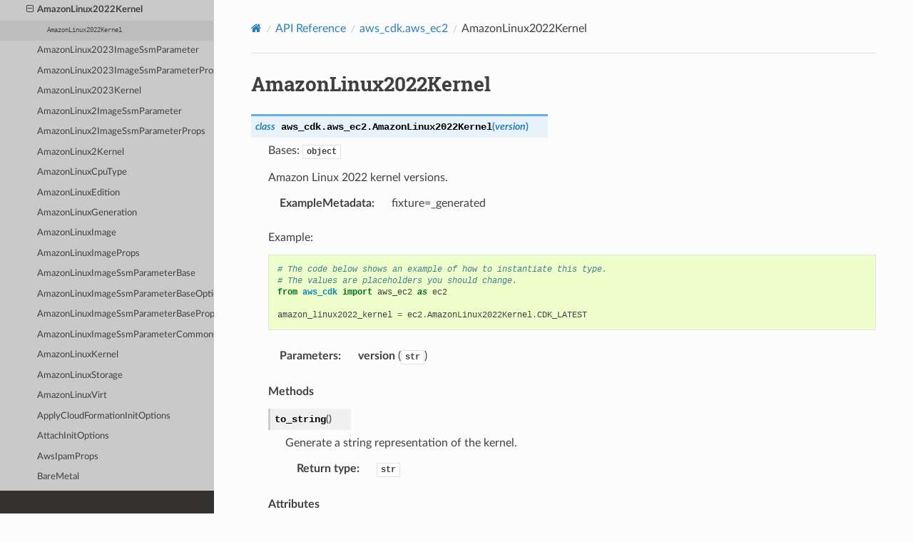

--- FILE ---
content_type: text/html
request_url: https://docs.aws.amazon.com/cdk/api/v2/python/aws_cdk.aws_ec2/AmazonLinux2022Kernel.html
body_size: 18088
content:


<!DOCTYPE html>
<html class="writer-html5" lang="en" data-content_root="../">
<head>
  <meta charset="utf-8" /><meta name="viewport" content="width=device-width, initial-scale=1" />

  <meta name="viewport" content="width=device-width, initial-scale=1.0" />
  <title>AmazonLinux2022Kernel &mdash; AWS Cloud Development Kit 2.236.0 documentation</title>
      <link rel="stylesheet" type="text/css" href="../_static/pygments.css?v=03e43079" />
      <link rel="stylesheet" type="text/css" href="../_static/css/theme.css?v=9edc463e" />
      <link rel="stylesheet" type="text/css" href="../_static/css/custom.css?v=72669a8e" />

  
      <script src="../_static/jquery.js?v=5d32c60e"></script>
      <script src="../_static/_sphinx_javascript_frameworks_compat.js?v=2cd50e6c"></script>
      <script src="../_static/documentation_options.js?v=85eb557a"></script>
      <script src="../_static/doctools.js?v=9bcbadda"></script>
      <script src="../_static/sphinx_highlight.js?v=dc90522c"></script>
    <script src="../_static/js/theme.js"></script>
    <link rel="index" title="Index" href="../genindex.html" />
    <link rel="search" title="Search" href="../search.html" />
    <link rel="next" title="AmazonLinux2023ImageSsmParameter" href="AmazonLinux2023ImageSsmParameter.html" />
    <link rel="prev" title="AmazonLinux2022ImageSsmParameterProps" href="AmazonLinux2022ImageSsmParameterProps.html" />
<meta name="guide-name" content="API Reference">
<meta name="service-name" content="AWS Cloud Development Kit (AWS CDK)">
<script type="text/javascript" src="/assets/js/awsdocs-boot.js"></script>
 

</head>

<body class="wy-body-for-nav"> 
  <div class="wy-grid-for-nav">
    <nav data-toggle="wy-nav-shift" class="wy-nav-side">
      <div class="wy-side-scroll">
        <div class="wy-side-nav-search" >

          
          
          <a href="../index.html" aria-label="Go to Homepage" class="icon icon-home">
            AWS Cloud Development Kit
          </a>
<div role="search">
  <form id="rtd-search-form" class="wy-form" action="../search.html" method="get">
    <input type="text" name="q" placeholder="Search docs" aria-label="Search docs" />
    <input type="hidden" name="check_keywords" value="yes" />
    <input type="hidden" name="area" value="default" />
  </form>
</div>
        </div><div class="wy-menu wy-menu-vertical" data-spy="affix" role="navigation" aria-label="Navigation menu">
              <p class="caption" role="heading"><span class="caption-text">Contents:</span></p>
<ul class="current">
<li class="toctree-l1 current"><a class="reference internal" href="../modules.html">API Reference</a><ul class="current">
<li class="toctree-l2"><a class="reference internal" href="../aws_cdk.html">aws_cdk</a></li>
<li class="toctree-l2"><a class="reference internal" href="../aws_cdk.alexa_ask.html">aws_cdk.alexa_ask</a></li>
<li class="toctree-l2"><a class="reference internal" href="../aws_cdk.app_staging_synthesizer_alpha.html">aws_cdk.app_staging_synthesizer_alpha</a></li>
<li class="toctree-l2"><a class="reference internal" href="../aws_cdk.assertions.html">aws_cdk.assertions</a></li>
<li class="toctree-l2"><a class="reference internal" href="../aws_cdk.asset_awscli_v1.html">aws_cdk.asset_awscli_v1</a></li>
<li class="toctree-l2"><a class="reference internal" href="../aws_cdk.asset_node_proxy_agent_v6.html">aws_cdk.asset_node_proxy_agent_v6</a></li>
<li class="toctree-l2"><a class="reference internal" href="../aws_cdk.aws_accessanalyzer.html">aws_cdk.aws_accessanalyzer</a></li>
<li class="toctree-l2"><a class="reference internal" href="../aws_cdk.aws_acmpca.html">aws_cdk.aws_acmpca</a></li>
<li class="toctree-l2"><a class="reference internal" href="../aws_cdk.aws_aiops.html">aws_cdk.aws_aiops</a></li>
<li class="toctree-l2"><a class="reference internal" href="../aws_cdk.aws_amazonmq.html">aws_cdk.aws_amazonmq</a></li>
<li class="toctree-l2"><a class="reference internal" href="../aws_cdk.aws_amplify.html">aws_cdk.aws_amplify</a></li>
<li class="toctree-l2"><a class="reference internal" href="../aws_cdk.aws_amplify_alpha.html">aws_cdk.aws_amplify_alpha</a></li>
<li class="toctree-l2"><a class="reference internal" href="../aws_cdk.aws_amplifyuibuilder.html">aws_cdk.aws_amplifyuibuilder</a></li>
<li class="toctree-l2"><a class="reference internal" href="../aws_cdk.aws_apigateway.html">aws_cdk.aws_apigateway</a></li>
<li class="toctree-l2"><a class="reference internal" href="../aws_cdk.aws_apigatewayv2.html">aws_cdk.aws_apigatewayv2</a></li>
<li class="toctree-l2"><a class="reference internal" href="../aws_cdk.aws_apigatewayv2_authorizers.html">aws_cdk.aws_apigatewayv2_authorizers</a></li>
<li class="toctree-l2"><a class="reference internal" href="../aws_cdk.aws_apigatewayv2_integrations.html">aws_cdk.aws_apigatewayv2_integrations</a></li>
<li class="toctree-l2"><a class="reference internal" href="../aws_cdk.aws_appconfig.html">aws_cdk.aws_appconfig</a></li>
<li class="toctree-l2"><a class="reference internal" href="../aws_cdk.aws_appflow.html">aws_cdk.aws_appflow</a></li>
<li class="toctree-l2"><a class="reference internal" href="../aws_cdk.aws_appintegrations.html">aws_cdk.aws_appintegrations</a></li>
<li class="toctree-l2"><a class="reference internal" href="../aws_cdk.aws_applicationautoscaling.html">aws_cdk.aws_applicationautoscaling</a></li>
<li class="toctree-l2"><a class="reference internal" href="../aws_cdk.aws_applicationinsights.html">aws_cdk.aws_applicationinsights</a></li>
<li class="toctree-l2"><a class="reference internal" href="../aws_cdk.aws_applicationsignals.html">aws_cdk.aws_applicationsignals</a></li>
<li class="toctree-l2"><a class="reference internal" href="../aws_cdk.aws_applicationsignals_alpha.html">aws_cdk.aws_applicationsignals_alpha</a></li>
<li class="toctree-l2"><a class="reference internal" href="../aws_cdk.aws_appmesh.html">aws_cdk.aws_appmesh</a></li>
<li class="toctree-l2"><a class="reference internal" href="../aws_cdk.aws_apprunner.html">aws_cdk.aws_apprunner</a></li>
<li class="toctree-l2"><a class="reference internal" href="../aws_cdk.aws_apprunner_alpha.html">aws_cdk.aws_apprunner_alpha</a></li>
<li class="toctree-l2"><a class="reference internal" href="../aws_cdk.aws_appstream.html">aws_cdk.aws_appstream</a></li>
<li class="toctree-l2"><a class="reference internal" href="../aws_cdk.aws_appsync.html">aws_cdk.aws_appsync</a></li>
<li class="toctree-l2"><a class="reference internal" href="../aws_cdk.aws_apptest.html">aws_cdk.aws_apptest</a></li>
<li class="toctree-l2"><a class="reference internal" href="../aws_cdk.aws_aps.html">aws_cdk.aws_aps</a></li>
<li class="toctree-l2"><a class="reference internal" href="../aws_cdk.aws_arcregionswitch.html">aws_cdk.aws_arcregionswitch</a></li>
<li class="toctree-l2"><a class="reference internal" href="../aws_cdk.aws_arczonalshift.html">aws_cdk.aws_arczonalshift</a></li>
<li class="toctree-l2"><a class="reference internal" href="../aws_cdk.aws_athena.html">aws_cdk.aws_athena</a></li>
<li class="toctree-l2"><a class="reference internal" href="../aws_cdk.aws_auditmanager.html">aws_cdk.aws_auditmanager</a></li>
<li class="toctree-l2"><a class="reference internal" href="../aws_cdk.aws_autoscaling.html">aws_cdk.aws_autoscaling</a></li>
<li class="toctree-l2"><a class="reference internal" href="../aws_cdk.aws_autoscaling_common.html">aws_cdk.aws_autoscaling_common</a></li>
<li class="toctree-l2"><a class="reference internal" href="../aws_cdk.aws_autoscaling_hooktargets.html">aws_cdk.aws_autoscaling_hooktargets</a></li>
<li class="toctree-l2"><a class="reference internal" href="../aws_cdk.aws_autoscalingplans.html">aws_cdk.aws_autoscalingplans</a></li>
<li class="toctree-l2"><a class="reference internal" href="../aws_cdk.aws_b2bi.html">aws_cdk.aws_b2bi</a></li>
<li class="toctree-l2"><a class="reference internal" href="../aws_cdk.aws_backup.html">aws_cdk.aws_backup</a></li>
<li class="toctree-l2"><a class="reference internal" href="../aws_cdk.aws_backupgateway.html">aws_cdk.aws_backupgateway</a></li>
<li class="toctree-l2"><a class="reference internal" href="../aws_cdk.aws_batch.html">aws_cdk.aws_batch</a></li>
<li class="toctree-l2"><a class="reference internal" href="../aws_cdk.aws_bcmdataexports.html">aws_cdk.aws_bcmdataexports</a></li>
<li class="toctree-l2"><a class="reference internal" href="../aws_cdk.aws_bedrock.html">aws_cdk.aws_bedrock</a></li>
<li class="toctree-l2"><a class="reference internal" href="../aws_cdk.aws_bedrock_agentcore_alpha.html">aws_cdk.aws_bedrock_agentcore_alpha</a></li>
<li class="toctree-l2"><a class="reference internal" href="../aws_cdk.aws_bedrock_alpha.html">aws_cdk.aws_bedrock_alpha</a></li>
<li class="toctree-l2"><a class="reference internal" href="../aws_cdk.aws_bedrockagentcore.html">aws_cdk.aws_bedrockagentcore</a></li>
<li class="toctree-l2"><a class="reference internal" href="../aws_cdk.aws_billingconductor.html">aws_cdk.aws_billingconductor</a></li>
<li class="toctree-l2"><a class="reference internal" href="../aws_cdk.aws_budgets.html">aws_cdk.aws_budgets</a></li>
<li class="toctree-l2"><a class="reference internal" href="../aws_cdk.aws_cases.html">aws_cdk.aws_cases</a></li>
<li class="toctree-l2"><a class="reference internal" href="../aws_cdk.aws_cassandra.html">aws_cdk.aws_cassandra</a></li>
<li class="toctree-l2"><a class="reference internal" href="../aws_cdk.aws_ce.html">aws_cdk.aws_ce</a></li>
<li class="toctree-l2"><a class="reference internal" href="../aws_cdk.aws_certificatemanager.html">aws_cdk.aws_certificatemanager</a></li>
<li class="toctree-l2"><a class="reference internal" href="../aws_cdk.aws_chatbot.html">aws_cdk.aws_chatbot</a></li>
<li class="toctree-l2"><a class="reference internal" href="../aws_cdk.aws_cleanrooms.html">aws_cdk.aws_cleanrooms</a></li>
<li class="toctree-l2"><a class="reference internal" href="../aws_cdk.aws_cleanroomsml.html">aws_cdk.aws_cleanroomsml</a></li>
<li class="toctree-l2"><a class="reference internal" href="../aws_cdk.aws_cloud9.html">aws_cdk.aws_cloud9</a></li>
<li class="toctree-l2"><a class="reference internal" href="../aws_cdk.aws_cloud9_alpha.html">aws_cdk.aws_cloud9_alpha</a></li>
<li class="toctree-l2"><a class="reference internal" href="../aws_cdk.aws_cloudformation.html">aws_cdk.aws_cloudformation</a></li>
<li class="toctree-l2"><a class="reference internal" href="../aws_cdk.aws_cloudfront.html">aws_cdk.aws_cloudfront</a></li>
<li class="toctree-l2"><a class="reference internal" href="../aws_cdk.aws_cloudfront.experimental.html">aws_cdk.aws_cloudfront.experimental</a></li>
<li class="toctree-l2"><a class="reference internal" href="../aws_cdk.aws_cloudfront_origins.html">aws_cdk.aws_cloudfront_origins</a></li>
<li class="toctree-l2"><a class="reference internal" href="../aws_cdk.aws_cloudtrail.html">aws_cdk.aws_cloudtrail</a></li>
<li class="toctree-l2"><a class="reference internal" href="../aws_cdk.aws_cloudwatch.html">aws_cdk.aws_cloudwatch</a></li>
<li class="toctree-l2"><a class="reference internal" href="../aws_cdk.aws_cloudwatch_actions.html">aws_cdk.aws_cloudwatch_actions</a></li>
<li class="toctree-l2"><a class="reference internal" href="../aws_cdk.aws_codeartifact.html">aws_cdk.aws_codeartifact</a></li>
<li class="toctree-l2"><a class="reference internal" href="../aws_cdk.aws_codebuild.html">aws_cdk.aws_codebuild</a></li>
<li class="toctree-l2"><a class="reference internal" href="../aws_cdk.aws_codecommit.html">aws_cdk.aws_codecommit</a></li>
<li class="toctree-l2"><a class="reference internal" href="../aws_cdk.aws_codeconnections.html">aws_cdk.aws_codeconnections</a></li>
<li class="toctree-l2"><a class="reference internal" href="../aws_cdk.aws_codedeploy.html">aws_cdk.aws_codedeploy</a></li>
<li class="toctree-l2"><a class="reference internal" href="../aws_cdk.aws_codeguruprofiler.html">aws_cdk.aws_codeguruprofiler</a></li>
<li class="toctree-l2"><a class="reference internal" href="../aws_cdk.aws_codegurureviewer.html">aws_cdk.aws_codegurureviewer</a></li>
<li class="toctree-l2"><a class="reference internal" href="../aws_cdk.aws_codepipeline.html">aws_cdk.aws_codepipeline</a></li>
<li class="toctree-l2"><a class="reference internal" href="../aws_cdk.aws_codepipeline_actions.html">aws_cdk.aws_codepipeline_actions</a></li>
<li class="toctree-l2"><a class="reference internal" href="../aws_cdk.aws_codestar.html">aws_cdk.aws_codestar</a></li>
<li class="toctree-l2"><a class="reference internal" href="../aws_cdk.aws_codestar_alpha.html">aws_cdk.aws_codestar_alpha</a></li>
<li class="toctree-l2"><a class="reference internal" href="../aws_cdk.aws_codestarconnections.html">aws_cdk.aws_codestarconnections</a></li>
<li class="toctree-l2"><a class="reference internal" href="../aws_cdk.aws_codestarnotifications.html">aws_cdk.aws_codestarnotifications</a></li>
<li class="toctree-l2"><a class="reference internal" href="../aws_cdk.aws_cognito.html">aws_cdk.aws_cognito</a></li>
<li class="toctree-l2"><a class="reference internal" href="../aws_cdk.aws_cognito_identitypool.html">aws_cdk.aws_cognito_identitypool</a></li>
<li class="toctree-l2"><a class="reference internal" href="../aws_cdk.aws_comprehend.html">aws_cdk.aws_comprehend</a></li>
<li class="toctree-l2"><a class="reference internal" href="../aws_cdk.aws_config.html">aws_cdk.aws_config</a></li>
<li class="toctree-l2"><a class="reference internal" href="../aws_cdk.aws_connect.html">aws_cdk.aws_connect</a></li>
<li class="toctree-l2"><a class="reference internal" href="../aws_cdk.aws_connectcampaigns.html">aws_cdk.aws_connectcampaigns</a></li>
<li class="toctree-l2"><a class="reference internal" href="../aws_cdk.aws_connectcampaignsv2.html">aws_cdk.aws_connectcampaignsv2</a></li>
<li class="toctree-l2"><a class="reference internal" href="../aws_cdk.aws_controltower.html">aws_cdk.aws_controltower</a></li>
<li class="toctree-l2"><a class="reference internal" href="../aws_cdk.aws_cur.html">aws_cdk.aws_cur</a></li>
<li class="toctree-l2"><a class="reference internal" href="../aws_cdk.aws_customerprofiles.html">aws_cdk.aws_customerprofiles</a></li>
<li class="toctree-l2"><a class="reference internal" href="../aws_cdk.aws_databrew.html">aws_cdk.aws_databrew</a></li>
<li class="toctree-l2"><a class="reference internal" href="../aws_cdk.aws_datapipeline.html">aws_cdk.aws_datapipeline</a></li>
<li class="toctree-l2"><a class="reference internal" href="../aws_cdk.aws_datasync.html">aws_cdk.aws_datasync</a></li>
<li class="toctree-l2"><a class="reference internal" href="../aws_cdk.aws_datazone.html">aws_cdk.aws_datazone</a></li>
<li class="toctree-l2"><a class="reference internal" href="../aws_cdk.aws_dax.html">aws_cdk.aws_dax</a></li>
<li class="toctree-l2"><a class="reference internal" href="../aws_cdk.aws_deadline.html">aws_cdk.aws_deadline</a></li>
<li class="toctree-l2"><a class="reference internal" href="../aws_cdk.aws_detective.html">aws_cdk.aws_detective</a></li>
<li class="toctree-l2"><a class="reference internal" href="../aws_cdk.aws_devicefarm.html">aws_cdk.aws_devicefarm</a></li>
<li class="toctree-l2"><a class="reference internal" href="../aws_cdk.aws_devopsagent.html">aws_cdk.aws_devopsagent</a></li>
<li class="toctree-l2"><a class="reference internal" href="../aws_cdk.aws_devopsguru.html">aws_cdk.aws_devopsguru</a></li>
<li class="toctree-l2"><a class="reference internal" href="../aws_cdk.aws_directoryservice.html">aws_cdk.aws_directoryservice</a></li>
<li class="toctree-l2"><a class="reference internal" href="../aws_cdk.aws_dlm.html">aws_cdk.aws_dlm</a></li>
<li class="toctree-l2"><a class="reference internal" href="../aws_cdk.aws_dms.html">aws_cdk.aws_dms</a></li>
<li class="toctree-l2"><a class="reference internal" href="../aws_cdk.aws_docdb.html">aws_cdk.aws_docdb</a></li>
<li class="toctree-l2"><a class="reference internal" href="../aws_cdk.aws_docdbelastic.html">aws_cdk.aws_docdbelastic</a></li>
<li class="toctree-l2"><a class="reference internal" href="../aws_cdk.aws_dsql.html">aws_cdk.aws_dsql</a></li>
<li class="toctree-l2"><a class="reference internal" href="../aws_cdk.aws_dynamodb.html">aws_cdk.aws_dynamodb</a></li>
<li class="toctree-l2 current"><a class="reference internal" href="../aws_cdk.aws_ec2.html">aws_cdk.aws_ec2</a><ul class="current">
<li class="toctree-l3"><a class="reference internal" href="README.html">Package Overview</a></li>
<li class="toctree-l3"><a class="reference internal" href="AcceleratorManufacturer.html">AcceleratorManufacturer</a></li>
<li class="toctree-l3"><a class="reference internal" href="AcceleratorName.html">AcceleratorName</a></li>
<li class="toctree-l3"><a class="reference internal" href="AcceleratorType.html">AcceleratorType</a></li>
<li class="toctree-l3"><a class="reference internal" href="AclCidr.html">AclCidr</a></li>
<li class="toctree-l3"><a class="reference internal" href="AclCidrConfig.html">AclCidrConfig</a></li>
<li class="toctree-l3"><a class="reference internal" href="AclIcmp.html">AclIcmp</a></li>
<li class="toctree-l3"><a class="reference internal" href="AclPortRange.html">AclPortRange</a></li>
<li class="toctree-l3"><a class="reference internal" href="AclTraffic.html">AclTraffic</a></li>
<li class="toctree-l3"><a class="reference internal" href="AclTrafficConfig.html">AclTrafficConfig</a></li>
<li class="toctree-l3"><a class="reference internal" href="Action.html">Action</a></li>
<li class="toctree-l3"><a class="reference internal" href="AddRouteOptions.html">AddRouteOptions</a></li>
<li class="toctree-l3"><a class="reference internal" href="AddressFamily.html">AddressFamily</a></li>
<li class="toctree-l3"><a class="reference internal" href="AllocateCidrRequest.html">AllocateCidrRequest</a></li>
<li class="toctree-l3"><a class="reference internal" href="AllocateIpv6CidrRequest.html">AllocateIpv6CidrRequest</a></li>
<li class="toctree-l3"><a class="reference internal" href="AllocateVpcIpv6CidrRequest.html">AllocateVpcIpv6CidrRequest</a></li>
<li class="toctree-l3"><a class="reference internal" href="AllocatedSubnet.html">AllocatedSubnet</a></li>
<li class="toctree-l3"><a class="reference internal" href="AmazonLinux2022ImageSsmParameter.html">AmazonLinux2022ImageSsmParameter</a></li>
<li class="toctree-l3"><a class="reference internal" href="AmazonLinux2022ImageSsmParameterProps.html">AmazonLinux2022ImageSsmParameterProps</a></li>
<li class="toctree-l3 current"><a class="current reference internal" href="#">AmazonLinux2022Kernel</a><ul>
<li class="toctree-l4"><a class="reference internal" href="#aws_cdk.aws_ec2.AmazonLinux2022Kernel"><code class="docutils literal notranslate"><span class="pre">AmazonLinux2022Kernel</span></code></a></li>
</ul>
</li>
<li class="toctree-l3"><a class="reference internal" href="AmazonLinux2023ImageSsmParameter.html">AmazonLinux2023ImageSsmParameter</a></li>
<li class="toctree-l3"><a class="reference internal" href="AmazonLinux2023ImageSsmParameterProps.html">AmazonLinux2023ImageSsmParameterProps</a></li>
<li class="toctree-l3"><a class="reference internal" href="AmazonLinux2023Kernel.html">AmazonLinux2023Kernel</a></li>
<li class="toctree-l3"><a class="reference internal" href="AmazonLinux2ImageSsmParameter.html">AmazonLinux2ImageSsmParameter</a></li>
<li class="toctree-l3"><a class="reference internal" href="AmazonLinux2ImageSsmParameterProps.html">AmazonLinux2ImageSsmParameterProps</a></li>
<li class="toctree-l3"><a class="reference internal" href="AmazonLinux2Kernel.html">AmazonLinux2Kernel</a></li>
<li class="toctree-l3"><a class="reference internal" href="AmazonLinuxCpuType.html">AmazonLinuxCpuType</a></li>
<li class="toctree-l3"><a class="reference internal" href="AmazonLinuxEdition.html">AmazonLinuxEdition</a></li>
<li class="toctree-l3"><a class="reference internal" href="AmazonLinuxGeneration.html">AmazonLinuxGeneration</a></li>
<li class="toctree-l3"><a class="reference internal" href="AmazonLinuxImage.html">AmazonLinuxImage</a></li>
<li class="toctree-l3"><a class="reference internal" href="AmazonLinuxImageProps.html">AmazonLinuxImageProps</a></li>
<li class="toctree-l3"><a class="reference internal" href="AmazonLinuxImageSsmParameterBase.html">AmazonLinuxImageSsmParameterBase</a></li>
<li class="toctree-l3"><a class="reference internal" href="AmazonLinuxImageSsmParameterBaseOptions.html">AmazonLinuxImageSsmParameterBaseOptions</a></li>
<li class="toctree-l3"><a class="reference internal" href="AmazonLinuxImageSsmParameterBaseProps.html">AmazonLinuxImageSsmParameterBaseProps</a></li>
<li class="toctree-l3"><a class="reference internal" href="AmazonLinuxImageSsmParameterCommonOptions.html">AmazonLinuxImageSsmParameterCommonOptions</a></li>
<li class="toctree-l3"><a class="reference internal" href="AmazonLinuxKernel.html">AmazonLinuxKernel</a></li>
<li class="toctree-l3"><a class="reference internal" href="AmazonLinuxStorage.html">AmazonLinuxStorage</a></li>
<li class="toctree-l3"><a class="reference internal" href="AmazonLinuxVirt.html">AmazonLinuxVirt</a></li>
<li class="toctree-l3"><a class="reference internal" href="ApplyCloudFormationInitOptions.html">ApplyCloudFormationInitOptions</a></li>
<li class="toctree-l3"><a class="reference internal" href="AttachInitOptions.html">AttachInitOptions</a></li>
<li class="toctree-l3"><a class="reference internal" href="AwsIpamProps.html">AwsIpamProps</a></li>
<li class="toctree-l3"><a class="reference internal" href="BareMetal.html">BareMetal</a></li>
<li class="toctree-l3"><a class="reference internal" href="BastionHostLinux.html">BastionHostLinux</a></li>
<li class="toctree-l3"><a class="reference internal" href="BastionHostLinuxProps.html">BastionHostLinuxProps</a></li>
<li class="toctree-l3"><a class="reference internal" href="BlockDevice.html">BlockDevice</a></li>
<li class="toctree-l3"><a class="reference internal" href="BlockDeviceVolume.html">BlockDeviceVolume</a></li>
<li class="toctree-l3"><a class="reference internal" href="BurstablePerformance.html">BurstablePerformance</a></li>
<li class="toctree-l3"><a class="reference internal" href="CfnCapacityManagerDataExport.html">CfnCapacityManagerDataExport</a></li>
<li class="toctree-l3"><a class="reference internal" href="CfnCapacityManagerDataExportProps.html">CfnCapacityManagerDataExportProps</a></li>
<li class="toctree-l3"><a class="reference internal" href="CfnCapacityReservation.html">CfnCapacityReservation</a></li>
<li class="toctree-l3"><a class="reference internal" href="CfnCapacityReservationFleet.html">CfnCapacityReservationFleet</a></li>
<li class="toctree-l3"><a class="reference internal" href="CfnCapacityReservationFleetProps.html">CfnCapacityReservationFleetProps</a></li>
<li class="toctree-l3"><a class="reference internal" href="CfnCapacityReservationProps.html">CfnCapacityReservationProps</a></li>
<li class="toctree-l3"><a class="reference internal" href="CfnCarrierGateway.html">CfnCarrierGateway</a></li>
<li class="toctree-l3"><a class="reference internal" href="CfnCarrierGatewayProps.html">CfnCarrierGatewayProps</a></li>
<li class="toctree-l3"><a class="reference internal" href="CfnClientVpnAuthorizationRule.html">CfnClientVpnAuthorizationRule</a></li>
<li class="toctree-l3"><a class="reference internal" href="CfnClientVpnAuthorizationRuleProps.html">CfnClientVpnAuthorizationRuleProps</a></li>
<li class="toctree-l3"><a class="reference internal" href="CfnClientVpnEndpoint.html">CfnClientVpnEndpoint</a></li>
<li class="toctree-l3"><a class="reference internal" href="CfnClientVpnEndpointProps.html">CfnClientVpnEndpointProps</a></li>
<li class="toctree-l3"><a class="reference internal" href="CfnClientVpnRoute.html">CfnClientVpnRoute</a></li>
<li class="toctree-l3"><a class="reference internal" href="CfnClientVpnRouteProps.html">CfnClientVpnRouteProps</a></li>
<li class="toctree-l3"><a class="reference internal" href="CfnClientVpnTargetNetworkAssociation.html">CfnClientVpnTargetNetworkAssociation</a></li>
<li class="toctree-l3"><a class="reference internal" href="CfnClientVpnTargetNetworkAssociationProps.html">CfnClientVpnTargetNetworkAssociationProps</a></li>
<li class="toctree-l3"><a class="reference internal" href="CfnCustomerGateway.html">CfnCustomerGateway</a></li>
<li class="toctree-l3"><a class="reference internal" href="CfnCustomerGatewayProps.html">CfnCustomerGatewayProps</a></li>
<li class="toctree-l3"><a class="reference internal" href="CfnDHCPOptions.html">CfnDHCPOptions</a></li>
<li class="toctree-l3"><a class="reference internal" href="CfnDHCPOptionsProps.html">CfnDHCPOptionsProps</a></li>
<li class="toctree-l3"><a class="reference internal" href="CfnEC2Fleet.html">CfnEC2Fleet</a></li>
<li class="toctree-l3"><a class="reference internal" href="CfnEC2FleetProps.html">CfnEC2FleetProps</a></li>
<li class="toctree-l3"><a class="reference internal" href="CfnEIP.html">CfnEIP</a></li>
<li class="toctree-l3"><a class="reference internal" href="CfnEIPAssociation.html">CfnEIPAssociation</a></li>
<li class="toctree-l3"><a class="reference internal" href="CfnEIPAssociationProps.html">CfnEIPAssociationProps</a></li>
<li class="toctree-l3"><a class="reference internal" href="CfnEIPProps.html">CfnEIPProps</a></li>
<li class="toctree-l3"><a class="reference internal" href="CfnEgressOnlyInternetGateway.html">CfnEgressOnlyInternetGateway</a></li>
<li class="toctree-l3"><a class="reference internal" href="CfnEgressOnlyInternetGatewayProps.html">CfnEgressOnlyInternetGatewayProps</a></li>
<li class="toctree-l3"><a class="reference internal" href="CfnEnclaveCertificateIamRoleAssociation.html">CfnEnclaveCertificateIamRoleAssociation</a></li>
<li class="toctree-l3"><a class="reference internal" href="CfnEnclaveCertificateIamRoleAssociationProps.html">CfnEnclaveCertificateIamRoleAssociationProps</a></li>
<li class="toctree-l3"><a class="reference internal" href="CfnFlowLog.html">CfnFlowLog</a></li>
<li class="toctree-l3"><a class="reference internal" href="CfnFlowLogProps.html">CfnFlowLogProps</a></li>
<li class="toctree-l3"><a class="reference internal" href="CfnGatewayRouteTableAssociation.html">CfnGatewayRouteTableAssociation</a></li>
<li class="toctree-l3"><a class="reference internal" href="CfnGatewayRouteTableAssociationProps.html">CfnGatewayRouteTableAssociationProps</a></li>
<li class="toctree-l3"><a class="reference internal" href="CfnHost.html">CfnHost</a></li>
<li class="toctree-l3"><a class="reference internal" href="CfnHostProps.html">CfnHostProps</a></li>
<li class="toctree-l3"><a class="reference internal" href="CfnIPAM.html">CfnIPAM</a></li>
<li class="toctree-l3"><a class="reference internal" href="CfnIPAMAllocation.html">CfnIPAMAllocation</a></li>
<li class="toctree-l3"><a class="reference internal" href="CfnIPAMAllocationProps.html">CfnIPAMAllocationProps</a></li>
<li class="toctree-l3"><a class="reference internal" href="CfnIPAMPool.html">CfnIPAMPool</a></li>
<li class="toctree-l3"><a class="reference internal" href="CfnIPAMPoolCidr.html">CfnIPAMPoolCidr</a></li>
<li class="toctree-l3"><a class="reference internal" href="CfnIPAMPoolCidrProps.html">CfnIPAMPoolCidrProps</a></li>
<li class="toctree-l3"><a class="reference internal" href="CfnIPAMPoolProps.html">CfnIPAMPoolProps</a></li>
<li class="toctree-l3"><a class="reference internal" href="CfnIPAMProps.html">CfnIPAMProps</a></li>
<li class="toctree-l3"><a class="reference internal" href="CfnIPAMResourceDiscovery.html">CfnIPAMResourceDiscovery</a></li>
<li class="toctree-l3"><a class="reference internal" href="CfnIPAMResourceDiscoveryAssociation.html">CfnIPAMResourceDiscoveryAssociation</a></li>
<li class="toctree-l3"><a class="reference internal" href="CfnIPAMResourceDiscoveryAssociationProps.html">CfnIPAMResourceDiscoveryAssociationProps</a></li>
<li class="toctree-l3"><a class="reference internal" href="CfnIPAMResourceDiscoveryProps.html">CfnIPAMResourceDiscoveryProps</a></li>
<li class="toctree-l3"><a class="reference internal" href="CfnIPAMScope.html">CfnIPAMScope</a></li>
<li class="toctree-l3"><a class="reference internal" href="CfnIPAMScopeProps.html">CfnIPAMScopeProps</a></li>
<li class="toctree-l3"><a class="reference internal" href="CfnInstance.html">CfnInstance</a></li>
<li class="toctree-l3"><a class="reference internal" href="CfnInstanceConnectEndpoint.html">CfnInstanceConnectEndpoint</a></li>
<li class="toctree-l3"><a class="reference internal" href="CfnInstanceConnectEndpointProps.html">CfnInstanceConnectEndpointProps</a></li>
<li class="toctree-l3"><a class="reference internal" href="CfnInstanceProps.html">CfnInstanceProps</a></li>
<li class="toctree-l3"><a class="reference internal" href="CfnInternetGateway.html">CfnInternetGateway</a></li>
<li class="toctree-l3"><a class="reference internal" href="CfnInternetGatewayProps.html">CfnInternetGatewayProps</a></li>
<li class="toctree-l3"><a class="reference internal" href="CfnIpPoolRouteTableAssociation.html">CfnIpPoolRouteTableAssociation</a></li>
<li class="toctree-l3"><a class="reference internal" href="CfnIpPoolRouteTableAssociationProps.html">CfnIpPoolRouteTableAssociationProps</a></li>
<li class="toctree-l3"><a class="reference internal" href="CfnKeyPair.html">CfnKeyPair</a></li>
<li class="toctree-l3"><a class="reference internal" href="CfnKeyPairProps.html">CfnKeyPairProps</a></li>
<li class="toctree-l3"><a class="reference internal" href="CfnLaunchTemplate.html">CfnLaunchTemplate</a></li>
<li class="toctree-l3"><a class="reference internal" href="CfnLaunchTemplateProps.html">CfnLaunchTemplateProps</a></li>
<li class="toctree-l3"><a class="reference internal" href="CfnLocalGatewayRoute.html">CfnLocalGatewayRoute</a></li>
<li class="toctree-l3"><a class="reference internal" href="CfnLocalGatewayRouteProps.html">CfnLocalGatewayRouteProps</a></li>
<li class="toctree-l3"><a class="reference internal" href="CfnLocalGatewayRouteTable.html">CfnLocalGatewayRouteTable</a></li>
<li class="toctree-l3"><a class="reference internal" href="CfnLocalGatewayRouteTableProps.html">CfnLocalGatewayRouteTableProps</a></li>
<li class="toctree-l3"><a class="reference internal" href="CfnLocalGatewayRouteTableVPCAssociation.html">CfnLocalGatewayRouteTableVPCAssociation</a></li>
<li class="toctree-l3"><a class="reference internal" href="CfnLocalGatewayRouteTableVPCAssociationProps.html">CfnLocalGatewayRouteTableVPCAssociationProps</a></li>
<li class="toctree-l3"><a class="reference internal" href="CfnLocalGatewayRouteTableVirtualInterfaceGroupAssociation.html">CfnLocalGatewayRouteTableVirtualInterfaceGroupAssociation</a></li>
<li class="toctree-l3"><a class="reference internal" href="CfnLocalGatewayRouteTableVirtualInterfaceGroupAssociationProps.html">CfnLocalGatewayRouteTableVirtualInterfaceGroupAssociationProps</a></li>
<li class="toctree-l3"><a class="reference internal" href="CfnLocalGatewayVirtualInterface.html">CfnLocalGatewayVirtualInterface</a></li>
<li class="toctree-l3"><a class="reference internal" href="CfnLocalGatewayVirtualInterfaceGroup.html">CfnLocalGatewayVirtualInterfaceGroup</a></li>
<li class="toctree-l3"><a class="reference internal" href="CfnLocalGatewayVirtualInterfaceGroupProps.html">CfnLocalGatewayVirtualInterfaceGroupProps</a></li>
<li class="toctree-l3"><a class="reference internal" href="CfnLocalGatewayVirtualInterfaceProps.html">CfnLocalGatewayVirtualInterfaceProps</a></li>
<li class="toctree-l3"><a class="reference internal" href="CfnNatGateway.html">CfnNatGateway</a></li>
<li class="toctree-l3"><a class="reference internal" href="CfnNatGatewayProps.html">CfnNatGatewayProps</a></li>
<li class="toctree-l3"><a class="reference internal" href="CfnNetworkAcl.html">CfnNetworkAcl</a></li>
<li class="toctree-l3"><a class="reference internal" href="CfnNetworkAclEntry.html">CfnNetworkAclEntry</a></li>
<li class="toctree-l3"><a class="reference internal" href="CfnNetworkAclEntryProps.html">CfnNetworkAclEntryProps</a></li>
<li class="toctree-l3"><a class="reference internal" href="CfnNetworkAclProps.html">CfnNetworkAclProps</a></li>
<li class="toctree-l3"><a class="reference internal" href="CfnNetworkInsightsAccessScope.html">CfnNetworkInsightsAccessScope</a></li>
<li class="toctree-l3"><a class="reference internal" href="CfnNetworkInsightsAccessScopeAnalysis.html">CfnNetworkInsightsAccessScopeAnalysis</a></li>
<li class="toctree-l3"><a class="reference internal" href="CfnNetworkInsightsAccessScopeAnalysisProps.html">CfnNetworkInsightsAccessScopeAnalysisProps</a></li>
<li class="toctree-l3"><a class="reference internal" href="CfnNetworkInsightsAccessScopeProps.html">CfnNetworkInsightsAccessScopeProps</a></li>
<li class="toctree-l3"><a class="reference internal" href="CfnNetworkInsightsAnalysis.html">CfnNetworkInsightsAnalysis</a></li>
<li class="toctree-l3"><a class="reference internal" href="CfnNetworkInsightsAnalysisProps.html">CfnNetworkInsightsAnalysisProps</a></li>
<li class="toctree-l3"><a class="reference internal" href="CfnNetworkInsightsPath.html">CfnNetworkInsightsPath</a></li>
<li class="toctree-l3"><a class="reference internal" href="CfnNetworkInsightsPathProps.html">CfnNetworkInsightsPathProps</a></li>
<li class="toctree-l3"><a class="reference internal" href="CfnNetworkInterface.html">CfnNetworkInterface</a></li>
<li class="toctree-l3"><a class="reference internal" href="CfnNetworkInterfaceAttachment.html">CfnNetworkInterfaceAttachment</a></li>
<li class="toctree-l3"><a class="reference internal" href="CfnNetworkInterfaceAttachmentProps.html">CfnNetworkInterfaceAttachmentProps</a></li>
<li class="toctree-l3"><a class="reference internal" href="CfnNetworkInterfacePermission.html">CfnNetworkInterfacePermission</a></li>
<li class="toctree-l3"><a class="reference internal" href="CfnNetworkInterfacePermissionProps.html">CfnNetworkInterfacePermissionProps</a></li>
<li class="toctree-l3"><a class="reference internal" href="CfnNetworkInterfaceProps.html">CfnNetworkInterfaceProps</a></li>
<li class="toctree-l3"><a class="reference internal" href="CfnNetworkPerformanceMetricSubscription.html">CfnNetworkPerformanceMetricSubscription</a></li>
<li class="toctree-l3"><a class="reference internal" href="CfnNetworkPerformanceMetricSubscriptionProps.html">CfnNetworkPerformanceMetricSubscriptionProps</a></li>
<li class="toctree-l3"><a class="reference internal" href="CfnPlacementGroup.html">CfnPlacementGroup</a></li>
<li class="toctree-l3"><a class="reference internal" href="CfnPlacementGroupProps.html">CfnPlacementGroupProps</a></li>
<li class="toctree-l3"><a class="reference internal" href="CfnPrefixList.html">CfnPrefixList</a></li>
<li class="toctree-l3"><a class="reference internal" href="CfnPrefixListProps.html">CfnPrefixListProps</a></li>
<li class="toctree-l3"><a class="reference internal" href="CfnRoute.html">CfnRoute</a></li>
<li class="toctree-l3"><a class="reference internal" href="CfnRouteProps.html">CfnRouteProps</a></li>
<li class="toctree-l3"><a class="reference internal" href="CfnRouteServer.html">CfnRouteServer</a></li>
<li class="toctree-l3"><a class="reference internal" href="CfnRouteServerAssociation.html">CfnRouteServerAssociation</a></li>
<li class="toctree-l3"><a class="reference internal" href="CfnRouteServerAssociationProps.html">CfnRouteServerAssociationProps</a></li>
<li class="toctree-l3"><a class="reference internal" href="CfnRouteServerEndpoint.html">CfnRouteServerEndpoint</a></li>
<li class="toctree-l3"><a class="reference internal" href="CfnRouteServerEndpointProps.html">CfnRouteServerEndpointProps</a></li>
<li class="toctree-l3"><a class="reference internal" href="CfnRouteServerPeer.html">CfnRouteServerPeer</a></li>
<li class="toctree-l3"><a class="reference internal" href="CfnRouteServerPeerProps.html">CfnRouteServerPeerProps</a></li>
<li class="toctree-l3"><a class="reference internal" href="CfnRouteServerPropagation.html">CfnRouteServerPropagation</a></li>
<li class="toctree-l3"><a class="reference internal" href="CfnRouteServerPropagationProps.html">CfnRouteServerPropagationProps</a></li>
<li class="toctree-l3"><a class="reference internal" href="CfnRouteServerProps.html">CfnRouteServerProps</a></li>
<li class="toctree-l3"><a class="reference internal" href="CfnRouteTable.html">CfnRouteTable</a></li>
<li class="toctree-l3"><a class="reference internal" href="CfnRouteTableProps.html">CfnRouteTableProps</a></li>
<li class="toctree-l3"><a class="reference internal" href="CfnSecurityGroup.html">CfnSecurityGroup</a></li>
<li class="toctree-l3"><a class="reference internal" href="CfnSecurityGroupEgress.html">CfnSecurityGroupEgress</a></li>
<li class="toctree-l3"><a class="reference internal" href="CfnSecurityGroupEgressProps.html">CfnSecurityGroupEgressProps</a></li>
<li class="toctree-l3"><a class="reference internal" href="CfnSecurityGroupIngress.html">CfnSecurityGroupIngress</a></li>
<li class="toctree-l3"><a class="reference internal" href="CfnSecurityGroupIngressProps.html">CfnSecurityGroupIngressProps</a></li>
<li class="toctree-l3"><a class="reference internal" href="CfnSecurityGroupProps.html">CfnSecurityGroupProps</a></li>
<li class="toctree-l3"><a class="reference internal" href="CfnSecurityGroupVpcAssociation.html">CfnSecurityGroupVpcAssociation</a></li>
<li class="toctree-l3"><a class="reference internal" href="CfnSecurityGroupVpcAssociationProps.html">CfnSecurityGroupVpcAssociationProps</a></li>
<li class="toctree-l3"><a class="reference internal" href="CfnSnapshotBlockPublicAccess.html">CfnSnapshotBlockPublicAccess</a></li>
<li class="toctree-l3"><a class="reference internal" href="CfnSnapshotBlockPublicAccessProps.html">CfnSnapshotBlockPublicAccessProps</a></li>
<li class="toctree-l3"><a class="reference internal" href="CfnSpotFleet.html">CfnSpotFleet</a></li>
<li class="toctree-l3"><a class="reference internal" href="CfnSpotFleetProps.html">CfnSpotFleetProps</a></li>
<li class="toctree-l3"><a class="reference internal" href="CfnSubnet.html">CfnSubnet</a></li>
<li class="toctree-l3"><a class="reference internal" href="CfnSubnetCidrBlock.html">CfnSubnetCidrBlock</a></li>
<li class="toctree-l3"><a class="reference internal" href="CfnSubnetCidrBlockProps.html">CfnSubnetCidrBlockProps</a></li>
<li class="toctree-l3"><a class="reference internal" href="CfnSubnetNetworkAclAssociation.html">CfnSubnetNetworkAclAssociation</a></li>
<li class="toctree-l3"><a class="reference internal" href="CfnSubnetNetworkAclAssociationProps.html">CfnSubnetNetworkAclAssociationProps</a></li>
<li class="toctree-l3"><a class="reference internal" href="CfnSubnetProps.html">CfnSubnetProps</a></li>
<li class="toctree-l3"><a class="reference internal" href="CfnSubnetRouteTableAssociation.html">CfnSubnetRouteTableAssociation</a></li>
<li class="toctree-l3"><a class="reference internal" href="CfnSubnetRouteTableAssociationProps.html">CfnSubnetRouteTableAssociationProps</a></li>
<li class="toctree-l3"><a class="reference internal" href="CfnTrafficMirrorFilter.html">CfnTrafficMirrorFilter</a></li>
<li class="toctree-l3"><a class="reference internal" href="CfnTrafficMirrorFilterProps.html">CfnTrafficMirrorFilterProps</a></li>
<li class="toctree-l3"><a class="reference internal" href="CfnTrafficMirrorFilterRule.html">CfnTrafficMirrorFilterRule</a></li>
<li class="toctree-l3"><a class="reference internal" href="CfnTrafficMirrorFilterRuleProps.html">CfnTrafficMirrorFilterRuleProps</a></li>
<li class="toctree-l3"><a class="reference internal" href="CfnTrafficMirrorSession.html">CfnTrafficMirrorSession</a></li>
<li class="toctree-l3"><a class="reference internal" href="CfnTrafficMirrorSessionProps.html">CfnTrafficMirrorSessionProps</a></li>
<li class="toctree-l3"><a class="reference internal" href="CfnTrafficMirrorTarget.html">CfnTrafficMirrorTarget</a></li>
<li class="toctree-l3"><a class="reference internal" href="CfnTrafficMirrorTargetProps.html">CfnTrafficMirrorTargetProps</a></li>
<li class="toctree-l3"><a class="reference internal" href="CfnTransitGateway.html">CfnTransitGateway</a></li>
<li class="toctree-l3"><a class="reference internal" href="CfnTransitGatewayAttachment.html">CfnTransitGatewayAttachment</a></li>
<li class="toctree-l3"><a class="reference internal" href="CfnTransitGatewayAttachmentProps.html">CfnTransitGatewayAttachmentProps</a></li>
<li class="toctree-l3"><a class="reference internal" href="CfnTransitGatewayConnect.html">CfnTransitGatewayConnect</a></li>
<li class="toctree-l3"><a class="reference internal" href="CfnTransitGatewayConnectPeer.html">CfnTransitGatewayConnectPeer</a></li>
<li class="toctree-l3"><a class="reference internal" href="CfnTransitGatewayConnectPeerProps.html">CfnTransitGatewayConnectPeerProps</a></li>
<li class="toctree-l3"><a class="reference internal" href="CfnTransitGatewayConnectProps.html">CfnTransitGatewayConnectProps</a></li>
<li class="toctree-l3"><a class="reference internal" href="CfnTransitGatewayMeteringPolicy.html">CfnTransitGatewayMeteringPolicy</a></li>
<li class="toctree-l3"><a class="reference internal" href="CfnTransitGatewayMeteringPolicyEntry.html">CfnTransitGatewayMeteringPolicyEntry</a></li>
<li class="toctree-l3"><a class="reference internal" href="CfnTransitGatewayMeteringPolicyEntryProps.html">CfnTransitGatewayMeteringPolicyEntryProps</a></li>
<li class="toctree-l3"><a class="reference internal" href="CfnTransitGatewayMeteringPolicyProps.html">CfnTransitGatewayMeteringPolicyProps</a></li>
<li class="toctree-l3"><a class="reference internal" href="CfnTransitGatewayMulticastDomain.html">CfnTransitGatewayMulticastDomain</a></li>
<li class="toctree-l3"><a class="reference internal" href="CfnTransitGatewayMulticastDomainAssociation.html">CfnTransitGatewayMulticastDomainAssociation</a></li>
<li class="toctree-l3"><a class="reference internal" href="CfnTransitGatewayMulticastDomainAssociationProps.html">CfnTransitGatewayMulticastDomainAssociationProps</a></li>
<li class="toctree-l3"><a class="reference internal" href="CfnTransitGatewayMulticastDomainProps.html">CfnTransitGatewayMulticastDomainProps</a></li>
<li class="toctree-l3"><a class="reference internal" href="CfnTransitGatewayMulticastGroupMember.html">CfnTransitGatewayMulticastGroupMember</a></li>
<li class="toctree-l3"><a class="reference internal" href="CfnTransitGatewayMulticastGroupMemberProps.html">CfnTransitGatewayMulticastGroupMemberProps</a></li>
<li class="toctree-l3"><a class="reference internal" href="CfnTransitGatewayMulticastGroupSource.html">CfnTransitGatewayMulticastGroupSource</a></li>
<li class="toctree-l3"><a class="reference internal" href="CfnTransitGatewayMulticastGroupSourceProps.html">CfnTransitGatewayMulticastGroupSourceProps</a></li>
<li class="toctree-l3"><a class="reference internal" href="CfnTransitGatewayPeeringAttachment.html">CfnTransitGatewayPeeringAttachment</a></li>
<li class="toctree-l3"><a class="reference internal" href="CfnTransitGatewayPeeringAttachmentProps.html">CfnTransitGatewayPeeringAttachmentProps</a></li>
<li class="toctree-l3"><a class="reference internal" href="CfnTransitGatewayProps.html">CfnTransitGatewayProps</a></li>
<li class="toctree-l3"><a class="reference internal" href="CfnTransitGatewayRoute.html">CfnTransitGatewayRoute</a></li>
<li class="toctree-l3"><a class="reference internal" href="CfnTransitGatewayRouteProps.html">CfnTransitGatewayRouteProps</a></li>
<li class="toctree-l3"><a class="reference internal" href="CfnTransitGatewayRouteTable.html">CfnTransitGatewayRouteTable</a></li>
<li class="toctree-l3"><a class="reference internal" href="CfnTransitGatewayRouteTableAssociation.html">CfnTransitGatewayRouteTableAssociation</a></li>
<li class="toctree-l3"><a class="reference internal" href="CfnTransitGatewayRouteTableAssociationProps.html">CfnTransitGatewayRouteTableAssociationProps</a></li>
<li class="toctree-l3"><a class="reference internal" href="CfnTransitGatewayRouteTablePropagation.html">CfnTransitGatewayRouteTablePropagation</a></li>
<li class="toctree-l3"><a class="reference internal" href="CfnTransitGatewayRouteTablePropagationProps.html">CfnTransitGatewayRouteTablePropagationProps</a></li>
<li class="toctree-l3"><a class="reference internal" href="CfnTransitGatewayRouteTableProps.html">CfnTransitGatewayRouteTableProps</a></li>
<li class="toctree-l3"><a class="reference internal" href="CfnTransitGatewayVpcAttachment.html">CfnTransitGatewayVpcAttachment</a></li>
<li class="toctree-l3"><a class="reference internal" href="CfnTransitGatewayVpcAttachmentProps.html">CfnTransitGatewayVpcAttachmentProps</a></li>
<li class="toctree-l3"><a class="reference internal" href="CfnVPC.html">CfnVPC</a></li>
<li class="toctree-l3"><a class="reference internal" href="CfnVPCBlockPublicAccessExclusion.html">CfnVPCBlockPublicAccessExclusion</a></li>
<li class="toctree-l3"><a class="reference internal" href="CfnVPCBlockPublicAccessExclusionProps.html">CfnVPCBlockPublicAccessExclusionProps</a></li>
<li class="toctree-l3"><a class="reference internal" href="CfnVPCBlockPublicAccessOptions.html">CfnVPCBlockPublicAccessOptions</a></li>
<li class="toctree-l3"><a class="reference internal" href="CfnVPCBlockPublicAccessOptionsProps.html">CfnVPCBlockPublicAccessOptionsProps</a></li>
<li class="toctree-l3"><a class="reference internal" href="CfnVPCCidrBlock.html">CfnVPCCidrBlock</a></li>
<li class="toctree-l3"><a class="reference internal" href="CfnVPCCidrBlockProps.html">CfnVPCCidrBlockProps</a></li>
<li class="toctree-l3"><a class="reference internal" href="CfnVPCDHCPOptionsAssociation.html">CfnVPCDHCPOptionsAssociation</a></li>
<li class="toctree-l3"><a class="reference internal" href="CfnVPCDHCPOptionsAssociationProps.html">CfnVPCDHCPOptionsAssociationProps</a></li>
<li class="toctree-l3"><a class="reference internal" href="CfnVPCEncryptionControl.html">CfnVPCEncryptionControl</a></li>
<li class="toctree-l3"><a class="reference internal" href="CfnVPCEncryptionControlProps.html">CfnVPCEncryptionControlProps</a></li>
<li class="toctree-l3"><a class="reference internal" href="CfnVPCEndpoint.html">CfnVPCEndpoint</a></li>
<li class="toctree-l3"><a class="reference internal" href="CfnVPCEndpointConnectionNotification.html">CfnVPCEndpointConnectionNotification</a></li>
<li class="toctree-l3"><a class="reference internal" href="CfnVPCEndpointConnectionNotificationProps.html">CfnVPCEndpointConnectionNotificationProps</a></li>
<li class="toctree-l3"><a class="reference internal" href="CfnVPCEndpointProps.html">CfnVPCEndpointProps</a></li>
<li class="toctree-l3"><a class="reference internal" href="CfnVPCEndpointService.html">CfnVPCEndpointService</a></li>
<li class="toctree-l3"><a class="reference internal" href="CfnVPCEndpointServicePermissions.html">CfnVPCEndpointServicePermissions</a></li>
<li class="toctree-l3"><a class="reference internal" href="CfnVPCEndpointServicePermissionsProps.html">CfnVPCEndpointServicePermissionsProps</a></li>
<li class="toctree-l3"><a class="reference internal" href="CfnVPCEndpointServiceProps.html">CfnVPCEndpointServiceProps</a></li>
<li class="toctree-l3"><a class="reference internal" href="CfnVPCGatewayAttachment.html">CfnVPCGatewayAttachment</a></li>
<li class="toctree-l3"><a class="reference internal" href="CfnVPCGatewayAttachmentProps.html">CfnVPCGatewayAttachmentProps</a></li>
<li class="toctree-l3"><a class="reference internal" href="CfnVPCPeeringConnection.html">CfnVPCPeeringConnection</a></li>
<li class="toctree-l3"><a class="reference internal" href="CfnVPCPeeringConnectionProps.html">CfnVPCPeeringConnectionProps</a></li>
<li class="toctree-l3"><a class="reference internal" href="CfnVPCProps.html">CfnVPCProps</a></li>
<li class="toctree-l3"><a class="reference internal" href="CfnVPNConcentrator.html">CfnVPNConcentrator</a></li>
<li class="toctree-l3"><a class="reference internal" href="CfnVPNConcentratorProps.html">CfnVPNConcentratorProps</a></li>
<li class="toctree-l3"><a class="reference internal" href="CfnVPNConnection.html">CfnVPNConnection</a></li>
<li class="toctree-l3"><a class="reference internal" href="CfnVPNConnectionProps.html">CfnVPNConnectionProps</a></li>
<li class="toctree-l3"><a class="reference internal" href="CfnVPNConnectionRoute.html">CfnVPNConnectionRoute</a></li>
<li class="toctree-l3"><a class="reference internal" href="CfnVPNConnectionRouteProps.html">CfnVPNConnectionRouteProps</a></li>
<li class="toctree-l3"><a class="reference internal" href="CfnVPNGateway.html">CfnVPNGateway</a></li>
<li class="toctree-l3"><a class="reference internal" href="CfnVPNGatewayProps.html">CfnVPNGatewayProps</a></li>
<li class="toctree-l3"><a class="reference internal" href="CfnVPNGatewayRoutePropagation.html">CfnVPNGatewayRoutePropagation</a></li>
<li class="toctree-l3"><a class="reference internal" href="CfnVPNGatewayRoutePropagationProps.html">CfnVPNGatewayRoutePropagationProps</a></li>
<li class="toctree-l3"><a class="reference internal" href="CfnVerifiedAccessEndpoint.html">CfnVerifiedAccessEndpoint</a></li>
<li class="toctree-l3"><a class="reference internal" href="CfnVerifiedAccessEndpointProps.html">CfnVerifiedAccessEndpointProps</a></li>
<li class="toctree-l3"><a class="reference internal" href="CfnVerifiedAccessGroup.html">CfnVerifiedAccessGroup</a></li>
<li class="toctree-l3"><a class="reference internal" href="CfnVerifiedAccessGroupProps.html">CfnVerifiedAccessGroupProps</a></li>
<li class="toctree-l3"><a class="reference internal" href="CfnVerifiedAccessInstance.html">CfnVerifiedAccessInstance</a></li>
<li class="toctree-l3"><a class="reference internal" href="CfnVerifiedAccessInstanceProps.html">CfnVerifiedAccessInstanceProps</a></li>
<li class="toctree-l3"><a class="reference internal" href="CfnVerifiedAccessTrustProvider.html">CfnVerifiedAccessTrustProvider</a></li>
<li class="toctree-l3"><a class="reference internal" href="CfnVerifiedAccessTrustProviderProps.html">CfnVerifiedAccessTrustProviderProps</a></li>
<li class="toctree-l3"><a class="reference internal" href="CfnVolume.html">CfnVolume</a></li>
<li class="toctree-l3"><a class="reference internal" href="CfnVolumeAttachment.html">CfnVolumeAttachment</a></li>
<li class="toctree-l3"><a class="reference internal" href="CfnVolumeAttachmentProps.html">CfnVolumeAttachmentProps</a></li>
<li class="toctree-l3"><a class="reference internal" href="CfnVolumeProps.html">CfnVolumeProps</a></li>
<li class="toctree-l3"><a class="reference internal" href="ClientRouteEnforcementOptions.html">ClientRouteEnforcementOptions</a></li>
<li class="toctree-l3"><a class="reference internal" href="ClientVpnAuthorizationRule.html">ClientVpnAuthorizationRule</a></li>
<li class="toctree-l3"><a class="reference internal" href="ClientVpnAuthorizationRuleOptions.html">ClientVpnAuthorizationRuleOptions</a></li>
<li class="toctree-l3"><a class="reference internal" href="ClientVpnAuthorizationRuleProps.html">ClientVpnAuthorizationRuleProps</a></li>
<li class="toctree-l3"><a class="reference internal" href="ClientVpnEndpoint.html">ClientVpnEndpoint</a></li>
<li class="toctree-l3"><a class="reference internal" href="ClientVpnEndpointAttributes.html">ClientVpnEndpointAttributes</a></li>
<li class="toctree-l3"><a class="reference internal" href="ClientVpnEndpointOptions.html">ClientVpnEndpointOptions</a></li>
<li class="toctree-l3"><a class="reference internal" href="ClientVpnEndpointProps.html">ClientVpnEndpointProps</a></li>
<li class="toctree-l3"><a class="reference internal" href="ClientVpnRoute.html">ClientVpnRoute</a></li>
<li class="toctree-l3"><a class="reference internal" href="ClientVpnRouteOptions.html">ClientVpnRouteOptions</a></li>
<li class="toctree-l3"><a class="reference internal" href="ClientVpnRouteProps.html">ClientVpnRouteProps</a></li>
<li class="toctree-l3"><a class="reference internal" href="ClientVpnRouteTarget.html">ClientVpnRouteTarget</a></li>
<li class="toctree-l3"><a class="reference internal" href="ClientVpnSessionTimeout.html">ClientVpnSessionTimeout</a></li>
<li class="toctree-l3"><a class="reference internal" href="ClientVpnUserBasedAuthentication.html">ClientVpnUserBasedAuthentication</a></li>
<li class="toctree-l3"><a class="reference internal" href="CloudFormationInit.html">CloudFormationInit</a></li>
<li class="toctree-l3"><a class="reference internal" href="CommonNetworkAclEntryOptions.html">CommonNetworkAclEntryOptions</a></li>
<li class="toctree-l3"><a class="reference internal" href="ConfigSetProps.html">ConfigSetProps</a></li>
<li class="toctree-l3"><a class="reference internal" href="ConfigureNatOptions.html">ConfigureNatOptions</a></li>
<li class="toctree-l3"><a class="reference internal" href="ConnectionRule.html">ConnectionRule</a></li>
<li class="toctree-l3"><a class="reference internal" href="Connections.html">Connections</a></li>
<li class="toctree-l3"><a class="reference internal" href="ConnectionsProps.html">ConnectionsProps</a></li>
<li class="toctree-l3"><a class="reference internal" href="CpuCredits.html">CpuCredits</a></li>
<li class="toctree-l3"><a class="reference internal" href="CpuManufacturer.html">CpuManufacturer</a></li>
<li class="toctree-l3"><a class="reference internal" href="CreateIpv6CidrBlocksRequest.html">CreateIpv6CidrBlocksRequest</a></li>
<li class="toctree-l3"><a class="reference internal" href="DefaultInstanceTenancy.html">DefaultInstanceTenancy</a></li>
<li class="toctree-l3"><a class="reference internal" href="DestinationOptions.html">DestinationOptions</a></li>
<li class="toctree-l3"><a class="reference internal" href="EbsDeviceOptions.html">EbsDeviceOptions</a></li>
<li class="toctree-l3"><a class="reference internal" href="EbsDeviceOptionsBase.html">EbsDeviceOptionsBase</a></li>
<li class="toctree-l3"><a class="reference internal" href="EbsDeviceProps.html">EbsDeviceProps</a></li>
<li class="toctree-l3"><a class="reference internal" href="EbsDeviceSnapshotOptions.html">EbsDeviceSnapshotOptions</a></li>
<li class="toctree-l3"><a class="reference internal" href="EbsDeviceVolumeType.html">EbsDeviceVolumeType</a></li>
<li class="toctree-l3"><a class="reference internal" href="EnableVpnGatewayOptions.html">EnableVpnGatewayOptions</a></li>
<li class="toctree-l3"><a class="reference internal" href="ExecuteFileOptions.html">ExecuteFileOptions</a></li>
<li class="toctree-l3"><a class="reference internal" href="FlowLog.html">FlowLog</a></li>
<li class="toctree-l3"><a class="reference internal" href="FlowLogDestination.html">FlowLogDestination</a></li>
<li class="toctree-l3"><a class="reference internal" href="FlowLogDestinationConfig.html">FlowLogDestinationConfig</a></li>
<li class="toctree-l3"><a class="reference internal" href="FlowLogDestinationType.html">FlowLogDestinationType</a></li>
<li class="toctree-l3"><a class="reference internal" href="FlowLogFileFormat.html">FlowLogFileFormat</a></li>
<li class="toctree-l3"><a class="reference internal" href="FlowLogMaxAggregationInterval.html">FlowLogMaxAggregationInterval</a></li>
<li class="toctree-l3"><a class="reference internal" href="FlowLogOptions.html">FlowLogOptions</a></li>
<li class="toctree-l3"><a class="reference internal" href="FlowLogProps.html">FlowLogProps</a></li>
<li class="toctree-l3"><a class="reference internal" href="FlowLogResourceType.html">FlowLogResourceType</a></li>
<li class="toctree-l3"><a class="reference internal" href="FlowLogTrafficType.html">FlowLogTrafficType</a></li>
<li class="toctree-l3"><a class="reference internal" href="GatewayConfig.html">GatewayConfig</a></li>
<li class="toctree-l3"><a class="reference internal" href="GatewayVpcEndpoint.html">GatewayVpcEndpoint</a></li>
<li class="toctree-l3"><a class="reference internal" href="GatewayVpcEndpointAwsService.html">GatewayVpcEndpointAwsService</a></li>
<li class="toctree-l3"><a class="reference internal" href="GatewayVpcEndpointOptions.html">GatewayVpcEndpointOptions</a></li>
<li class="toctree-l3"><a class="reference internal" href="GatewayVpcEndpointProps.html">GatewayVpcEndpointProps</a></li>
<li class="toctree-l3"><a class="reference internal" href="GenericLinuxImage.html">GenericLinuxImage</a></li>
<li class="toctree-l3"><a class="reference internal" href="GenericLinuxImageProps.html">GenericLinuxImageProps</a></li>
<li class="toctree-l3"><a class="reference internal" href="GenericSSMParameterImage.html">GenericSSMParameterImage</a></li>
<li class="toctree-l3"><a class="reference internal" href="GenericWindowsImage.html">GenericWindowsImage</a></li>
<li class="toctree-l3"><a class="reference internal" href="GenericWindowsImageProps.html">GenericWindowsImageProps</a></li>
<li class="toctree-l3"><a class="reference internal" href="HttpTokens.html">HttpTokens</a></li>
<li class="toctree-l3"><a class="reference internal" href="IClientVpnConnectionHandler.html">IClientVpnConnectionHandler</a></li>
<li class="toctree-l3"><a class="reference internal" href="IClientVpnEndpoint.html">IClientVpnEndpoint</a></li>
<li class="toctree-l3"><a class="reference internal" href="IConnectable.html">IConnectable</a></li>
<li class="toctree-l3"><a class="reference internal" href="IFlowLog.html">IFlowLog</a></li>
<li class="toctree-l3"><a class="reference internal" href="IGatewayVpcEndpoint.html">IGatewayVpcEndpoint</a></li>
<li class="toctree-l3"><a class="reference internal" href="IGatewayVpcEndpointService.html">IGatewayVpcEndpointService</a></li>
<li class="toctree-l3"><a class="reference internal" href="IInstance.html">IInstance</a></li>
<li class="toctree-l3"><a class="reference internal" href="IInterfaceVpcEndpoint.html">IInterfaceVpcEndpoint</a></li>
<li class="toctree-l3"><a class="reference internal" href="IInterfaceVpcEndpointService.html">IInterfaceVpcEndpointService</a></li>
<li class="toctree-l3"><a class="reference internal" href="IIpAddresses.html">IIpAddresses</a></li>
<li class="toctree-l3"><a class="reference internal" href="IIpv6Addresses.html">IIpv6Addresses</a></li>
<li class="toctree-l3"><a class="reference internal" href="IKeyPair.html">IKeyPair</a></li>
<li class="toctree-l3"><a class="reference internal" href="ILaunchTemplate.html">ILaunchTemplate</a></li>
<li class="toctree-l3"><a class="reference internal" href="IMachineImage.html">IMachineImage</a></li>
<li class="toctree-l3"><a class="reference internal" href="INetworkAcl.html">INetworkAcl</a></li>
<li class="toctree-l3"><a class="reference internal" href="INetworkAclEntry.html">INetworkAclEntry</a></li>
<li class="toctree-l3"><a class="reference internal" href="IPeer.html">IPeer</a></li>
<li class="toctree-l3"><a class="reference internal" href="IPlacementGroup.html">IPlacementGroup</a></li>
<li class="toctree-l3"><a class="reference internal" href="IPrefixList.html">IPrefixList</a></li>
<li class="toctree-l3"><a class="reference internal" href="IPrivateSubnet.html">IPrivateSubnet</a></li>
<li class="toctree-l3"><a class="reference internal" href="IPublicSubnet.html">IPublicSubnet</a></li>
<li class="toctree-l3"><a class="reference internal" href="IRouteTable.html">IRouteTable</a></li>
<li class="toctree-l3"><a class="reference internal" href="ISecurityGroup.html">ISecurityGroup</a></li>
<li class="toctree-l3"><a class="reference internal" href="ISubnet.html">ISubnet</a></li>
<li class="toctree-l3"><a class="reference internal" href="ISubnetNetworkAclAssociation.html">ISubnetNetworkAclAssociation</a></li>
<li class="toctree-l3"><a class="reference internal" href="IVolume.html">IVolume</a></li>
<li class="toctree-l3"><a class="reference internal" href="IVpc.html">IVpc</a></li>
<li class="toctree-l3"><a class="reference internal" href="IVpcEndpoint.html">IVpcEndpoint</a></li>
<li class="toctree-l3"><a class="reference internal" href="IVpcEndpointService.html">IVpcEndpointService</a></li>
<li class="toctree-l3"><a class="reference internal" href="IVpcEndpointServiceLoadBalancer.html">IVpcEndpointServiceLoadBalancer</a></li>
<li class="toctree-l3"><a class="reference internal" href="IVpnConnection.html">IVpnConnection</a></li>
<li class="toctree-l3"><a class="reference internal" href="IVpnGateway.html">IVpnGateway</a></li>
<li class="toctree-l3"><a class="reference internal" href="InitCommand.html">InitCommand</a></li>
<li class="toctree-l3"><a class="reference internal" href="InitCommandOptions.html">InitCommandOptions</a></li>
<li class="toctree-l3"><a class="reference internal" href="InitCommandWaitDuration.html">InitCommandWaitDuration</a></li>
<li class="toctree-l3"><a class="reference internal" href="InitConfig.html">InitConfig</a></li>
<li class="toctree-l3"><a class="reference internal" href="InitElement.html">InitElement</a></li>
<li class="toctree-l3"><a class="reference internal" href="InitFile.html">InitFile</a></li>
<li class="toctree-l3"><a class="reference internal" href="InitFileAssetOptions.html">InitFileAssetOptions</a></li>
<li class="toctree-l3"><a class="reference internal" href="InitFileOptions.html">InitFileOptions</a></li>
<li class="toctree-l3"><a class="reference internal" href="InitGroup.html">InitGroup</a></li>
<li class="toctree-l3"><a class="reference internal" href="InitPackage.html">InitPackage</a></li>
<li class="toctree-l3"><a class="reference internal" href="InitService.html">InitService</a></li>
<li class="toctree-l3"><a class="reference internal" href="InitServiceOptions.html">InitServiceOptions</a></li>
<li class="toctree-l3"><a class="reference internal" href="InitServiceRestartHandle.html">InitServiceRestartHandle</a></li>
<li class="toctree-l3"><a class="reference internal" href="InitSource.html">InitSource</a></li>
<li class="toctree-l3"><a class="reference internal" href="InitSourceAssetOptions.html">InitSourceAssetOptions</a></li>
<li class="toctree-l3"><a class="reference internal" href="InitSourceOptions.html">InitSourceOptions</a></li>
<li class="toctree-l3"><a class="reference internal" href="InitUser.html">InitUser</a></li>
<li class="toctree-l3"><a class="reference internal" href="InitUserOptions.html">InitUserOptions</a></li>
<li class="toctree-l3"><a class="reference internal" href="Instance.html">Instance</a></li>
<li class="toctree-l3"><a class="reference internal" href="InstanceArchitecture.html">InstanceArchitecture</a></li>
<li class="toctree-l3"><a class="reference internal" href="InstanceClass.html">InstanceClass</a></li>
<li class="toctree-l3"><a class="reference internal" href="InstanceGeneration.html">InstanceGeneration</a></li>
<li class="toctree-l3"><a class="reference internal" href="InstanceInitiatedShutdownBehavior.html">InstanceInitiatedShutdownBehavior</a></li>
<li class="toctree-l3"><a class="reference internal" href="InstanceProps.html">InstanceProps</a></li>
<li class="toctree-l3"><a class="reference internal" href="InstanceRequireImdsv2Aspect.html">InstanceRequireImdsv2Aspect</a></li>
<li class="toctree-l3"><a class="reference internal" href="InstanceRequireImdsv2AspectProps.html">InstanceRequireImdsv2AspectProps</a></li>
<li class="toctree-l3"><a class="reference internal" href="InstanceRequirementsConfig.html">InstanceRequirementsConfig</a></li>
<li class="toctree-l3"><a class="reference internal" href="InstanceSize.html">InstanceSize</a></li>
<li class="toctree-l3"><a class="reference internal" href="InstanceType.html">InstanceType</a></li>
<li class="toctree-l3"><a class="reference internal" href="InterfaceVpcEndpoint.html">InterfaceVpcEndpoint</a></li>
<li class="toctree-l3"><a class="reference internal" href="InterfaceVpcEndpointAttributes.html">InterfaceVpcEndpointAttributes</a></li>
<li class="toctree-l3"><a class="reference internal" href="InterfaceVpcEndpointAwsService.html">InterfaceVpcEndpointAwsService</a></li>
<li class="toctree-l3"><a class="reference internal" href="InterfaceVpcEndpointAwsServiceProps.html">InterfaceVpcEndpointAwsServiceProps</a></li>
<li class="toctree-l3"><a class="reference internal" href="InterfaceVpcEndpointOptions.html">InterfaceVpcEndpointOptions</a></li>
<li class="toctree-l3"><a class="reference internal" href="InterfaceVpcEndpointProps.html">InterfaceVpcEndpointProps</a></li>
<li class="toctree-l3"><a class="reference internal" href="InterfaceVpcEndpointService.html">InterfaceVpcEndpointService</a></li>
<li class="toctree-l3"><a class="reference internal" href="IpAddressType.html">IpAddressType</a></li>
<li class="toctree-l3"><a class="reference internal" href="IpAddresses.html">IpAddresses</a></li>
<li class="toctree-l3"><a class="reference internal" href="IpProtocol.html">IpProtocol</a></li>
<li class="toctree-l3"><a class="reference internal" href="Ipv6Addresses.html">Ipv6Addresses</a></li>
<li class="toctree-l3"><a class="reference internal" href="KeyPair.html">KeyPair</a></li>
<li class="toctree-l3"><a class="reference internal" href="KeyPairAttributes.html">KeyPairAttributes</a></li>
<li class="toctree-l3"><a class="reference internal" href="KeyPairFormat.html">KeyPairFormat</a></li>
<li class="toctree-l3"><a class="reference internal" href="KeyPairProps.html">KeyPairProps</a></li>
<li class="toctree-l3"><a class="reference internal" href="KeyPairType.html">KeyPairType</a></li>
<li class="toctree-l3"><a class="reference internal" href="LaunchTemplate.html">LaunchTemplate</a></li>
<li class="toctree-l3"><a class="reference internal" href="LaunchTemplateAttributes.html">LaunchTemplateAttributes</a></li>
<li class="toctree-l3"><a class="reference internal" href="LaunchTemplateHttpTokens.html">LaunchTemplateHttpTokens</a></li>
<li class="toctree-l3"><a class="reference internal" href="LaunchTemplateProps.html">LaunchTemplateProps</a></li>
<li class="toctree-l3"><a class="reference internal" href="LaunchTemplateRequireImdsv2Aspect.html">LaunchTemplateRequireImdsv2Aspect</a></li>
<li class="toctree-l3"><a class="reference internal" href="LaunchTemplateRequireImdsv2AspectProps.html">LaunchTemplateRequireImdsv2AspectProps</a></li>
<li class="toctree-l3"><a class="reference internal" href="LaunchTemplateSpecialVersions.html">LaunchTemplateSpecialVersions</a></li>
<li class="toctree-l3"><a class="reference internal" href="LaunchTemplateSpotOptions.html">LaunchTemplateSpotOptions</a></li>
<li class="toctree-l3"><a class="reference internal" href="LinuxUserDataOptions.html">LinuxUserDataOptions</a></li>
<li class="toctree-l3"><a class="reference internal" href="LocalStorage.html">LocalStorage</a></li>
<li class="toctree-l3"><a class="reference internal" href="LocalStorageType.html">LocalStorageType</a></li>
<li class="toctree-l3"><a class="reference internal" href="LocationPackageOptions.html">LocationPackageOptions</a></li>
<li class="toctree-l3"><a class="reference internal" href="LogFormat.html">LogFormat</a></li>
<li class="toctree-l3"><a class="reference internal" href="LookupMachineImage.html">LookupMachineImage</a></li>
<li class="toctree-l3"><a class="reference internal" href="LookupMachineImageProps.html">LookupMachineImageProps</a></li>
<li class="toctree-l3"><a class="reference internal" href="MachineImage.html">MachineImage</a></li>
<li class="toctree-l3"><a class="reference internal" href="MachineImageConfig.html">MachineImageConfig</a></li>
<li class="toctree-l3"><a class="reference internal" href="MultipartBody.html">MultipartBody</a></li>
<li class="toctree-l3"><a class="reference internal" href="MultipartBodyOptions.html">MultipartBodyOptions</a></li>
<li class="toctree-l3"><a class="reference internal" href="MultipartUserData.html">MultipartUserData</a></li>
<li class="toctree-l3"><a class="reference internal" href="MultipartUserDataOptions.html">MultipartUserDataOptions</a></li>
<li class="toctree-l3"><a class="reference internal" href="NamedPackageOptions.html">NamedPackageOptions</a></li>
<li class="toctree-l3"><a class="reference internal" href="NatGatewayProps.html">NatGatewayProps</a></li>
<li class="toctree-l3"><a class="reference internal" href="NatGatewayProvider.html">NatGatewayProvider</a></li>
<li class="toctree-l3"><a class="reference internal" href="NatInstanceImage.html">NatInstanceImage</a></li>
<li class="toctree-l3"><a class="reference internal" href="NatInstanceProps.html">NatInstanceProps</a></li>
<li class="toctree-l3"><a class="reference internal" href="NatInstanceProvider.html">NatInstanceProvider</a></li>
<li class="toctree-l3"><a class="reference internal" href="NatInstanceProviderV2.html">NatInstanceProviderV2</a></li>
<li class="toctree-l3"><a class="reference internal" href="NatProvider.html">NatProvider</a></li>
<li class="toctree-l3"><a class="reference internal" href="NatTrafficDirection.html">NatTrafficDirection</a></li>
<li class="toctree-l3"><a class="reference internal" href="NetworkAcl.html">NetworkAcl</a></li>
<li class="toctree-l3"><a class="reference internal" href="NetworkAclEntry.html">NetworkAclEntry</a></li>
<li class="toctree-l3"><a class="reference internal" href="NetworkAclEntryProps.html">NetworkAclEntryProps</a></li>
<li class="toctree-l3"><a class="reference internal" href="NetworkAclProps.html">NetworkAclProps</a></li>
<li class="toctree-l3"><a class="reference internal" href="OperatingSystemType.html">OperatingSystemType</a></li>
<li class="toctree-l3"><a class="reference internal" href="Peer.html">Peer</a></li>
<li class="toctree-l3"><a class="reference internal" href="PlacementGroup.html">PlacementGroup</a></li>
<li class="toctree-l3"><a class="reference internal" href="PlacementGroupProps.html">PlacementGroupProps</a></li>
<li class="toctree-l3"><a class="reference internal" href="PlacementGroupSpreadLevel.html">PlacementGroupSpreadLevel</a></li>
<li class="toctree-l3"><a class="reference internal" href="PlacementGroupStrategy.html">PlacementGroupStrategy</a></li>
<li class="toctree-l3"><a class="reference internal" href="Port.html">Port</a></li>
<li class="toctree-l3"><a class="reference internal" href="PortProps.html">PortProps</a></li>
<li class="toctree-l3"><a class="reference internal" href="PrefixList.html">PrefixList</a></li>
<li class="toctree-l3"><a class="reference internal" href="PrefixListLookupOptions.html">PrefixListLookupOptions</a></li>
<li class="toctree-l3"><a class="reference internal" href="PrefixListOptions.html">PrefixListOptions</a></li>
<li class="toctree-l3"><a class="reference internal" href="PrefixListProps.html">PrefixListProps</a></li>
<li class="toctree-l3"><a class="reference internal" href="PrivateSubnet.html">PrivateSubnet</a></li>
<li class="toctree-l3"><a class="reference internal" href="PrivateSubnetAttributes.html">PrivateSubnetAttributes</a></li>
<li class="toctree-l3"><a class="reference internal" href="PrivateSubnetProps.html">PrivateSubnetProps</a></li>
<li class="toctree-l3"><a class="reference internal" href="Protocol.html">Protocol</a></li>
<li class="toctree-l3"><a class="reference internal" href="PublicSubnet.html">PublicSubnet</a></li>
<li class="toctree-l3"><a class="reference internal" href="PublicSubnetAttributes.html">PublicSubnetAttributes</a></li>
<li class="toctree-l3"><a class="reference internal" href="PublicSubnetProps.html">PublicSubnetProps</a></li>
<li class="toctree-l3"><a class="reference internal" href="RequestedSubnet.html">RequestedSubnet</a></li>
<li class="toctree-l3"><a class="reference internal" href="ResolveSsmParameterAtLaunchImage.html">ResolveSsmParameterAtLaunchImage</a></li>
<li class="toctree-l3"><a class="reference internal" href="RouterType.html">RouterType</a></li>
<li class="toctree-l3"><a class="reference internal" href="RuleScope.html">RuleScope</a></li>
<li class="toctree-l3"><a class="reference internal" href="S3DestinationOptions.html">S3DestinationOptions</a></li>
<li class="toctree-l3"><a class="reference internal" href="S3DownloadOptions.html">S3DownloadOptions</a></li>
<li class="toctree-l3"><a class="reference internal" href="SecurityGroup.html">SecurityGroup</a></li>
<li class="toctree-l3"><a class="reference internal" href="SecurityGroupImportOptions.html">SecurityGroupImportOptions</a></li>
<li class="toctree-l3"><a class="reference internal" href="SecurityGroupProps.html">SecurityGroupProps</a></li>
<li class="toctree-l3"><a class="reference internal" href="SelectedSubnets.html">SelectedSubnets</a></li>
<li class="toctree-l3"><a class="reference internal" href="ServiceManager.html">ServiceManager</a></li>
<li class="toctree-l3"><a class="reference internal" href="SpotInstanceInterruption.html">SpotInstanceInterruption</a></li>
<li class="toctree-l3"><a class="reference internal" href="SpotRequestType.html">SpotRequestType</a></li>
<li class="toctree-l3"><a class="reference internal" href="SsmParameterImageOptions.html">SsmParameterImageOptions</a></li>
<li class="toctree-l3"><a class="reference internal" href="Subnet.html">Subnet</a></li>
<li class="toctree-l3"><a class="reference internal" href="SubnetAttributes.html">SubnetAttributes</a></li>
<li class="toctree-l3"><a class="reference internal" href="SubnetConfiguration.html">SubnetConfiguration</a></li>
<li class="toctree-l3"><a class="reference internal" href="SubnetFilter.html">SubnetFilter</a></li>
<li class="toctree-l3"><a class="reference internal" href="SubnetIpamOptions.html">SubnetIpamOptions</a></li>
<li class="toctree-l3"><a class="reference internal" href="SubnetNetworkAclAssociation.html">SubnetNetworkAclAssociation</a></li>
<li class="toctree-l3"><a class="reference internal" href="SubnetNetworkAclAssociationProps.html">SubnetNetworkAclAssociationProps</a></li>
<li class="toctree-l3"><a class="reference internal" href="SubnetProps.html">SubnetProps</a></li>
<li class="toctree-l3"><a class="reference internal" href="SubnetSelection.html">SubnetSelection</a></li>
<li class="toctree-l3"><a class="reference internal" href="SubnetType.html">SubnetType</a></li>
<li class="toctree-l3"><a class="reference internal" href="SystemdConfigFileOptions.html">SystemdConfigFileOptions</a></li>
<li class="toctree-l3"><a class="reference internal" href="TrafficDirection.html">TrafficDirection</a></li>
<li class="toctree-l3"><a class="reference internal" href="TransportProtocol.html">TransportProtocol</a></li>
<li class="toctree-l3"><a class="reference internal" href="UserData.html">UserData</a></li>
<li class="toctree-l3"><a class="reference internal" href="Volume.html">Volume</a></li>
<li class="toctree-l3"><a class="reference internal" href="VolumeAttributes.html">VolumeAttributes</a></li>
<li class="toctree-l3"><a class="reference internal" href="VolumeProps.html">VolumeProps</a></li>
<li class="toctree-l3"><a class="reference internal" href="Vpc.html">Vpc</a></li>
<li class="toctree-l3"><a class="reference internal" href="VpcAttributes.html">VpcAttributes</a></li>
<li class="toctree-l3"><a class="reference internal" href="VpcEndpoint.html">VpcEndpoint</a></li>
<li class="toctree-l3"><a class="reference internal" href="VpcEndpointDnsRecordIpType.html">VpcEndpointDnsRecordIpType</a></li>
<li class="toctree-l3"><a class="reference internal" href="VpcEndpointIpAddressType.html">VpcEndpointIpAddressType</a></li>
<li class="toctree-l3"><a class="reference internal" href="VpcEndpointPrivateDnsOnlyForInboundResolverEndpoint.html">VpcEndpointPrivateDnsOnlyForInboundResolverEndpoint</a></li>
<li class="toctree-l3"><a class="reference internal" href="VpcEndpointService.html">VpcEndpointService</a></li>
<li class="toctree-l3"><a class="reference internal" href="VpcEndpointServiceProps.html">VpcEndpointServiceProps</a></li>
<li class="toctree-l3"><a class="reference internal" href="VpcEndpointType.html">VpcEndpointType</a></li>
<li class="toctree-l3"><a class="reference internal" href="VpcIpamOptions.html">VpcIpamOptions</a></li>
<li class="toctree-l3"><a class="reference internal" href="VpcLookupOptions.html">VpcLookupOptions</a></li>
<li class="toctree-l3"><a class="reference internal" href="VpcProps.html">VpcProps</a></li>
<li class="toctree-l3"><a class="reference internal" href="VpnConnection.html">VpnConnection</a></li>
<li class="toctree-l3"><a class="reference internal" href="VpnConnectionAttributes.html">VpnConnectionAttributes</a></li>
<li class="toctree-l3"><a class="reference internal" href="VpnConnectionBase.html">VpnConnectionBase</a></li>
<li class="toctree-l3"><a class="reference internal" href="VpnConnectionOptions.html">VpnConnectionOptions</a></li>
<li class="toctree-l3"><a class="reference internal" href="VpnConnectionProps.html">VpnConnectionProps</a></li>
<li class="toctree-l3"><a class="reference internal" href="VpnConnectionType.html">VpnConnectionType</a></li>
<li class="toctree-l3"><a class="reference internal" href="VpnGateway.html">VpnGateway</a></li>
<li class="toctree-l3"><a class="reference internal" href="VpnGatewayProps.html">VpnGatewayProps</a></li>
<li class="toctree-l3"><a class="reference internal" href="VpnPort.html">VpnPort</a></li>
<li class="toctree-l3"><a class="reference internal" href="VpnTunnelOption.html">VpnTunnelOption</a></li>
<li class="toctree-l3"><a class="reference internal" href="WindowsImage.html">WindowsImage</a></li>
<li class="toctree-l3"><a class="reference internal" href="WindowsImageProps.html">WindowsImageProps</a></li>
<li class="toctree-l3"><a class="reference internal" href="WindowsUserDataOptions.html">WindowsUserDataOptions</a></li>
<li class="toctree-l3"><a class="reference internal" href="WindowsVersion.html">WindowsVersion</a></li>
</ul>
</li>
<li class="toctree-l2"><a class="reference internal" href="../aws_cdk.aws_ec2_alpha.html">aws_cdk.aws_ec2_alpha</a></li>
<li class="toctree-l2"><a class="reference internal" href="../aws_cdk.aws_ecr.html">aws_cdk.aws_ecr</a></li>
<li class="toctree-l2"><a class="reference internal" href="../aws_cdk.aws_ecr_assets.html">aws_cdk.aws_ecr_assets</a></li>
<li class="toctree-l2"><a class="reference internal" href="../aws_cdk.aws_ecs.html">aws_cdk.aws_ecs</a></li>
<li class="toctree-l2"><a class="reference internal" href="../aws_cdk.aws_ecs_patterns.html">aws_cdk.aws_ecs_patterns</a></li>
<li class="toctree-l2"><a class="reference internal" href="../aws_cdk.aws_efs.html">aws_cdk.aws_efs</a></li>
<li class="toctree-l2"><a class="reference internal" href="../aws_cdk.aws_eks.html">aws_cdk.aws_eks</a></li>
<li class="toctree-l2"><a class="reference internal" href="../aws_cdk.aws_eks_v2_alpha.html">aws_cdk.aws_eks_v2_alpha</a></li>
<li class="toctree-l2"><a class="reference internal" href="../aws_cdk.aws_elasticache.html">aws_cdk.aws_elasticache</a></li>
<li class="toctree-l2"><a class="reference internal" href="../aws_cdk.aws_elasticache_alpha.html">aws_cdk.aws_elasticache_alpha</a></li>
<li class="toctree-l2"><a class="reference internal" href="../aws_cdk.aws_elasticbeanstalk.html">aws_cdk.aws_elasticbeanstalk</a></li>
<li class="toctree-l2"><a class="reference internal" href="../aws_cdk.aws_elasticloadbalancing.html">aws_cdk.aws_elasticloadbalancing</a></li>
<li class="toctree-l2"><a class="reference internal" href="../aws_cdk.aws_elasticloadbalancingv2.html">aws_cdk.aws_elasticloadbalancingv2</a></li>
<li class="toctree-l2"><a class="reference internal" href="../aws_cdk.aws_elasticloadbalancingv2_actions.html">aws_cdk.aws_elasticloadbalancingv2_actions</a></li>
<li class="toctree-l2"><a class="reference internal" href="../aws_cdk.aws_elasticloadbalancingv2_targets.html">aws_cdk.aws_elasticloadbalancingv2_targets</a></li>
<li class="toctree-l2"><a class="reference internal" href="../aws_cdk.aws_elasticsearch.html">aws_cdk.aws_elasticsearch</a></li>
<li class="toctree-l2"><a class="reference internal" href="../aws_cdk.aws_emr.html">aws_cdk.aws_emr</a></li>
<li class="toctree-l2"><a class="reference internal" href="../aws_cdk.aws_emrcontainers.html">aws_cdk.aws_emrcontainers</a></li>
<li class="toctree-l2"><a class="reference internal" href="../aws_cdk.aws_emrserverless.html">aws_cdk.aws_emrserverless</a></li>
<li class="toctree-l2"><a class="reference internal" href="../aws_cdk.aws_entityresolution.html">aws_cdk.aws_entityresolution</a></li>
<li class="toctree-l2"><a class="reference internal" href="../aws_cdk.aws_events.html">aws_cdk.aws_events</a></li>
<li class="toctree-l2"><a class="reference internal" href="../aws_cdk.aws_events_targets.html">aws_cdk.aws_events_targets</a></li>
<li class="toctree-l2"><a class="reference internal" href="../aws_cdk.aws_eventschemas.html">aws_cdk.aws_eventschemas</a></li>
<li class="toctree-l2"><a class="reference internal" href="../aws_cdk.aws_evidently.html">aws_cdk.aws_evidently</a></li>
<li class="toctree-l2"><a class="reference internal" href="../aws_cdk.aws_evs.html">aws_cdk.aws_evs</a></li>
<li class="toctree-l2"><a class="reference internal" href="../aws_cdk.aws_finspace.html">aws_cdk.aws_finspace</a></li>
<li class="toctree-l2"><a class="reference internal" href="../aws_cdk.aws_fis.html">aws_cdk.aws_fis</a></li>
<li class="toctree-l2"><a class="reference internal" href="../aws_cdk.aws_fms.html">aws_cdk.aws_fms</a></li>
<li class="toctree-l2"><a class="reference internal" href="../aws_cdk.aws_forecast.html">aws_cdk.aws_forecast</a></li>
<li class="toctree-l2"><a class="reference internal" href="../aws_cdk.aws_frauddetector.html">aws_cdk.aws_frauddetector</a></li>
<li class="toctree-l2"><a class="reference internal" href="../aws_cdk.aws_fsx.html">aws_cdk.aws_fsx</a></li>
<li class="toctree-l2"><a class="reference internal" href="../aws_cdk.aws_gamelift.html">aws_cdk.aws_gamelift</a></li>
<li class="toctree-l2"><a class="reference internal" href="../aws_cdk.aws_gamelift_alpha.html">aws_cdk.aws_gamelift_alpha</a></li>
<li class="toctree-l2"><a class="reference internal" href="../aws_cdk.aws_gameliftstreams.html">aws_cdk.aws_gameliftstreams</a></li>
<li class="toctree-l2"><a class="reference internal" href="../aws_cdk.aws_globalaccelerator.html">aws_cdk.aws_globalaccelerator</a></li>
<li class="toctree-l2"><a class="reference internal" href="../aws_cdk.aws_globalaccelerator_endpoints.html">aws_cdk.aws_globalaccelerator_endpoints</a></li>
<li class="toctree-l2"><a class="reference internal" href="../aws_cdk.aws_glue.html">aws_cdk.aws_glue</a></li>
<li class="toctree-l2"><a class="reference internal" href="../aws_cdk.aws_glue_alpha.html">aws_cdk.aws_glue_alpha</a></li>
<li class="toctree-l2"><a class="reference internal" href="../aws_cdk.aws_grafana.html">aws_cdk.aws_grafana</a></li>
<li class="toctree-l2"><a class="reference internal" href="../aws_cdk.aws_greengrass.html">aws_cdk.aws_greengrass</a></li>
<li class="toctree-l2"><a class="reference internal" href="../aws_cdk.aws_greengrassv2.html">aws_cdk.aws_greengrassv2</a></li>
<li class="toctree-l2"><a class="reference internal" href="../aws_cdk.aws_groundstation.html">aws_cdk.aws_groundstation</a></li>
<li class="toctree-l2"><a class="reference internal" href="../aws_cdk.aws_guardduty.html">aws_cdk.aws_guardduty</a></li>
<li class="toctree-l2"><a class="reference internal" href="../aws_cdk.aws_healthimaging.html">aws_cdk.aws_healthimaging</a></li>
<li class="toctree-l2"><a class="reference internal" href="../aws_cdk.aws_healthlake.html">aws_cdk.aws_healthlake</a></li>
<li class="toctree-l2"><a class="reference internal" href="../aws_cdk.aws_iam.html">aws_cdk.aws_iam</a></li>
<li class="toctree-l2"><a class="reference internal" href="../aws_cdk.aws_identitystore.html">aws_cdk.aws_identitystore</a></li>
<li class="toctree-l2"><a class="reference internal" href="../aws_cdk.aws_imagebuilder.html">aws_cdk.aws_imagebuilder</a></li>
<li class="toctree-l2"><a class="reference internal" href="../aws_cdk.aws_imagebuilder_alpha.html">aws_cdk.aws_imagebuilder_alpha</a></li>
<li class="toctree-l2"><a class="reference internal" href="../aws_cdk.aws_inspector.html">aws_cdk.aws_inspector</a></li>
<li class="toctree-l2"><a class="reference internal" href="../aws_cdk.aws_inspectorv2.html">aws_cdk.aws_inspectorv2</a></li>
<li class="toctree-l2"><a class="reference internal" href="../aws_cdk.aws_internetmonitor.html">aws_cdk.aws_internetmonitor</a></li>
<li class="toctree-l2"><a class="reference internal" href="../aws_cdk.aws_invoicing.html">aws_cdk.aws_invoicing</a></li>
<li class="toctree-l2"><a class="reference internal" href="../aws_cdk.aws_iot.html">aws_cdk.aws_iot</a></li>
<li class="toctree-l2"><a class="reference internal" href="../aws_cdk.aws_iot_actions_alpha.html">aws_cdk.aws_iot_actions_alpha</a></li>
<li class="toctree-l2"><a class="reference internal" href="../aws_cdk.aws_iot_alpha.html">aws_cdk.aws_iot_alpha</a></li>
<li class="toctree-l2"><a class="reference internal" href="../aws_cdk.aws_iotanalytics.html">aws_cdk.aws_iotanalytics</a></li>
<li class="toctree-l2"><a class="reference internal" href="../aws_cdk.aws_iotcoredeviceadvisor.html">aws_cdk.aws_iotcoredeviceadvisor</a></li>
<li class="toctree-l2"><a class="reference internal" href="../aws_cdk.aws_iotevents.html">aws_cdk.aws_iotevents</a></li>
<li class="toctree-l2"><a class="reference internal" href="../aws_cdk.aws_iotevents_actions_alpha.html">aws_cdk.aws_iotevents_actions_alpha</a></li>
<li class="toctree-l2"><a class="reference internal" href="../aws_cdk.aws_iotevents_alpha.html">aws_cdk.aws_iotevents_alpha</a></li>
<li class="toctree-l2"><a class="reference internal" href="../aws_cdk.aws_iotfleethub.html">aws_cdk.aws_iotfleethub</a></li>
<li class="toctree-l2"><a class="reference internal" href="../aws_cdk.aws_iotfleetwise.html">aws_cdk.aws_iotfleetwise</a></li>
<li class="toctree-l2"><a class="reference internal" href="../aws_cdk.aws_iotsitewise.html">aws_cdk.aws_iotsitewise</a></li>
<li class="toctree-l2"><a class="reference internal" href="../aws_cdk.aws_iotthingsgraph.html">aws_cdk.aws_iotthingsgraph</a></li>
<li class="toctree-l2"><a class="reference internal" href="../aws_cdk.aws_iottwinmaker.html">aws_cdk.aws_iottwinmaker</a></li>
<li class="toctree-l2"><a class="reference internal" href="../aws_cdk.aws_iotwireless.html">aws_cdk.aws_iotwireless</a></li>
<li class="toctree-l2"><a class="reference internal" href="../aws_cdk.aws_ivs.html">aws_cdk.aws_ivs</a></li>
<li class="toctree-l2"><a class="reference internal" href="../aws_cdk.aws_ivs_alpha.html">aws_cdk.aws_ivs_alpha</a></li>
<li class="toctree-l2"><a class="reference internal" href="../aws_cdk.aws_ivschat.html">aws_cdk.aws_ivschat</a></li>
<li class="toctree-l2"><a class="reference internal" href="../aws_cdk.aws_kafkaconnect.html">aws_cdk.aws_kafkaconnect</a></li>
<li class="toctree-l2"><a class="reference internal" href="../aws_cdk.aws_kendra.html">aws_cdk.aws_kendra</a></li>
<li class="toctree-l2"><a class="reference internal" href="../aws_cdk.aws_kendraranking.html">aws_cdk.aws_kendraranking</a></li>
<li class="toctree-l2"><a class="reference internal" href="../aws_cdk.aws_kinesis.html">aws_cdk.aws_kinesis</a></li>
<li class="toctree-l2"><a class="reference internal" href="../aws_cdk.aws_kinesisanalytics.html">aws_cdk.aws_kinesisanalytics</a></li>
<li class="toctree-l2"><a class="reference internal" href="../aws_cdk.aws_kinesisanalytics_flink_alpha.html">aws_cdk.aws_kinesisanalytics_flink_alpha</a></li>
<li class="toctree-l2"><a class="reference internal" href="../aws_cdk.aws_kinesisanalyticsv2.html">aws_cdk.aws_kinesisanalyticsv2</a></li>
<li class="toctree-l2"><a class="reference internal" href="../aws_cdk.aws_kinesisfirehose.html">aws_cdk.aws_kinesisfirehose</a></li>
<li class="toctree-l2"><a class="reference internal" href="../aws_cdk.aws_kinesisvideo.html">aws_cdk.aws_kinesisvideo</a></li>
<li class="toctree-l2"><a class="reference internal" href="../aws_cdk.aws_kms.html">aws_cdk.aws_kms</a></li>
<li class="toctree-l2"><a class="reference internal" href="../aws_cdk.aws_lakeformation.html">aws_cdk.aws_lakeformation</a></li>
<li class="toctree-l2"><a class="reference internal" href="../aws_cdk.aws_lambda.html">aws_cdk.aws_lambda</a></li>
<li class="toctree-l2"><a class="reference internal" href="../aws_cdk.aws_lambda_destinations.html">aws_cdk.aws_lambda_destinations</a></li>
<li class="toctree-l2"><a class="reference internal" href="../aws_cdk.aws_lambda_event_sources.html">aws_cdk.aws_lambda_event_sources</a></li>
<li class="toctree-l2"><a class="reference internal" href="../aws_cdk.aws_lambda_go_alpha.html">aws_cdk.aws_lambda_go_alpha</a></li>
<li class="toctree-l2"><a class="reference internal" href="../aws_cdk.aws_lambda_nodejs.html">aws_cdk.aws_lambda_nodejs</a></li>
<li class="toctree-l2"><a class="reference internal" href="../aws_cdk.aws_lambda_python_alpha.html">aws_cdk.aws_lambda_python_alpha</a></li>
<li class="toctree-l2"><a class="reference internal" href="../aws_cdk.aws_launchwizard.html">aws_cdk.aws_launchwizard</a></li>
<li class="toctree-l2"><a class="reference internal" href="../aws_cdk.aws_lex.html">aws_cdk.aws_lex</a></li>
<li class="toctree-l2"><a class="reference internal" href="../aws_cdk.aws_licensemanager.html">aws_cdk.aws_licensemanager</a></li>
<li class="toctree-l2"><a class="reference internal" href="../aws_cdk.aws_lightsail.html">aws_cdk.aws_lightsail</a></li>
<li class="toctree-l2"><a class="reference internal" href="../aws_cdk.aws_location.html">aws_cdk.aws_location</a></li>
<li class="toctree-l2"><a class="reference internal" href="../aws_cdk.aws_location_alpha.html">aws_cdk.aws_location_alpha</a></li>
<li class="toctree-l2"><a class="reference internal" href="../aws_cdk.aws_logs.html">aws_cdk.aws_logs</a></li>
<li class="toctree-l2"><a class="reference internal" href="../aws_cdk.aws_logs_destinations.html">aws_cdk.aws_logs_destinations</a></li>
<li class="toctree-l2"><a class="reference internal" href="../aws_cdk.aws_lookoutequipment.html">aws_cdk.aws_lookoutequipment</a></li>
<li class="toctree-l2"><a class="reference internal" href="../aws_cdk.aws_lookoutmetrics.html">aws_cdk.aws_lookoutmetrics</a></li>
<li class="toctree-l2"><a class="reference internal" href="../aws_cdk.aws_lookoutvision.html">aws_cdk.aws_lookoutvision</a></li>
<li class="toctree-l2"><a class="reference internal" href="../aws_cdk.aws_m2.html">aws_cdk.aws_m2</a></li>
<li class="toctree-l2"><a class="reference internal" href="../aws_cdk.aws_macie.html">aws_cdk.aws_macie</a></li>
<li class="toctree-l2"><a class="reference internal" href="../aws_cdk.aws_managedblockchain.html">aws_cdk.aws_managedblockchain</a></li>
<li class="toctree-l2"><a class="reference internal" href="../aws_cdk.aws_mediaconnect.html">aws_cdk.aws_mediaconnect</a></li>
<li class="toctree-l2"><a class="reference internal" href="../aws_cdk.aws_mediaconvert.html">aws_cdk.aws_mediaconvert</a></li>
<li class="toctree-l2"><a class="reference internal" href="../aws_cdk.aws_medialive.html">aws_cdk.aws_medialive</a></li>
<li class="toctree-l2"><a class="reference internal" href="../aws_cdk.aws_mediapackage.html">aws_cdk.aws_mediapackage</a></li>
<li class="toctree-l2"><a class="reference internal" href="../aws_cdk.aws_mediapackagev2.html">aws_cdk.aws_mediapackagev2</a></li>
<li class="toctree-l2"><a class="reference internal" href="../aws_cdk.aws_mediastore.html">aws_cdk.aws_mediastore</a></li>
<li class="toctree-l2"><a class="reference internal" href="../aws_cdk.aws_mediatailor.html">aws_cdk.aws_mediatailor</a></li>
<li class="toctree-l2"><a class="reference internal" href="../aws_cdk.aws_memorydb.html">aws_cdk.aws_memorydb</a></li>
<li class="toctree-l2"><a class="reference internal" href="../aws_cdk.aws_mpa.html">aws_cdk.aws_mpa</a></li>
<li class="toctree-l2"><a class="reference internal" href="../aws_cdk.aws_msk.html">aws_cdk.aws_msk</a></li>
<li class="toctree-l2"><a class="reference internal" href="../aws_cdk.aws_msk_alpha.html">aws_cdk.aws_msk_alpha</a></li>
<li class="toctree-l2"><a class="reference internal" href="../aws_cdk.aws_mwaa.html">aws_cdk.aws_mwaa</a></li>
<li class="toctree-l2"><a class="reference internal" href="../aws_cdk.aws_neptune.html">aws_cdk.aws_neptune</a></li>
<li class="toctree-l2"><a class="reference internal" href="../aws_cdk.aws_neptune_alpha.html">aws_cdk.aws_neptune_alpha</a></li>
<li class="toctree-l2"><a class="reference internal" href="../aws_cdk.aws_neptunegraph.html">aws_cdk.aws_neptunegraph</a></li>
<li class="toctree-l2"><a class="reference internal" href="../aws_cdk.aws_networkfirewall.html">aws_cdk.aws_networkfirewall</a></li>
<li class="toctree-l2"><a class="reference internal" href="../aws_cdk.aws_networkmanager.html">aws_cdk.aws_networkmanager</a></li>
<li class="toctree-l2"><a class="reference internal" href="../aws_cdk.aws_nimblestudio.html">aws_cdk.aws_nimblestudio</a></li>
<li class="toctree-l2"><a class="reference internal" href="../aws_cdk.aws_notifications.html">aws_cdk.aws_notifications</a></li>
<li class="toctree-l2"><a class="reference internal" href="../aws_cdk.aws_notificationscontacts.html">aws_cdk.aws_notificationscontacts</a></li>
<li class="toctree-l2"><a class="reference internal" href="../aws_cdk.aws_oam.html">aws_cdk.aws_oam</a></li>
<li class="toctree-l2"><a class="reference internal" href="../aws_cdk.aws_observabilityadmin.html">aws_cdk.aws_observabilityadmin</a></li>
<li class="toctree-l2"><a class="reference internal" href="../aws_cdk.aws_odb.html">aws_cdk.aws_odb</a></li>
<li class="toctree-l2"><a class="reference internal" href="../aws_cdk.aws_omics.html">aws_cdk.aws_omics</a></li>
<li class="toctree-l2"><a class="reference internal" href="../aws_cdk.aws_opensearchserverless.html">aws_cdk.aws_opensearchserverless</a></li>
<li class="toctree-l2"><a class="reference internal" href="../aws_cdk.aws_opensearchservice.html">aws_cdk.aws_opensearchservice</a></li>
<li class="toctree-l2"><a class="reference internal" href="../aws_cdk.aws_opsworks.html">aws_cdk.aws_opsworks</a></li>
<li class="toctree-l2"><a class="reference internal" href="../aws_cdk.aws_opsworkscm.html">aws_cdk.aws_opsworkscm</a></li>
<li class="toctree-l2"><a class="reference internal" href="../aws_cdk.aws_organizations.html">aws_cdk.aws_organizations</a></li>
<li class="toctree-l2"><a class="reference internal" href="../aws_cdk.aws_osis.html">aws_cdk.aws_osis</a></li>
<li class="toctree-l2"><a class="reference internal" href="../aws_cdk.aws_panorama.html">aws_cdk.aws_panorama</a></li>
<li class="toctree-l2"><a class="reference internal" href="../aws_cdk.aws_paymentcryptography.html">aws_cdk.aws_paymentcryptography</a></li>
<li class="toctree-l2"><a class="reference internal" href="../aws_cdk.aws_pcaconnectorad.html">aws_cdk.aws_pcaconnectorad</a></li>
<li class="toctree-l2"><a class="reference internal" href="../aws_cdk.aws_pcaconnectorscep.html">aws_cdk.aws_pcaconnectorscep</a></li>
<li class="toctree-l2"><a class="reference internal" href="../aws_cdk.aws_pcs.html">aws_cdk.aws_pcs</a></li>
<li class="toctree-l2"><a class="reference internal" href="../aws_cdk.aws_personalize.html">aws_cdk.aws_personalize</a></li>
<li class="toctree-l2"><a class="reference internal" href="../aws_cdk.aws_pinpoint.html">aws_cdk.aws_pinpoint</a></li>
<li class="toctree-l2"><a class="reference internal" href="../aws_cdk.aws_pinpointemail.html">aws_cdk.aws_pinpointemail</a></li>
<li class="toctree-l2"><a class="reference internal" href="../aws_cdk.aws_pipes.html">aws_cdk.aws_pipes</a></li>
<li class="toctree-l2"><a class="reference internal" href="../aws_cdk.aws_pipes_alpha.html">aws_cdk.aws_pipes_alpha</a></li>
<li class="toctree-l2"><a class="reference internal" href="../aws_cdk.aws_pipes_enrichments_alpha.html">aws_cdk.aws_pipes_enrichments_alpha</a></li>
<li class="toctree-l2"><a class="reference internal" href="../aws_cdk.aws_pipes_sources_alpha.html">aws_cdk.aws_pipes_sources_alpha</a></li>
<li class="toctree-l2"><a class="reference internal" href="../aws_cdk.aws_pipes_targets_alpha.html">aws_cdk.aws_pipes_targets_alpha</a></li>
<li class="toctree-l2"><a class="reference internal" href="../aws_cdk.aws_proton.html">aws_cdk.aws_proton</a></li>
<li class="toctree-l2"><a class="reference internal" href="../aws_cdk.aws_qbusiness.html">aws_cdk.aws_qbusiness</a></li>
<li class="toctree-l2"><a class="reference internal" href="../aws_cdk.aws_qldb.html">aws_cdk.aws_qldb</a></li>
<li class="toctree-l2"><a class="reference internal" href="../aws_cdk.aws_quicksight.html">aws_cdk.aws_quicksight</a></li>
<li class="toctree-l2"><a class="reference internal" href="../aws_cdk.aws_ram.html">aws_cdk.aws_ram</a></li>
<li class="toctree-l2"><a class="reference internal" href="../aws_cdk.aws_rbin.html">aws_cdk.aws_rbin</a></li>
<li class="toctree-l2"><a class="reference internal" href="../aws_cdk.aws_rds.html">aws_cdk.aws_rds</a></li>
<li class="toctree-l2"><a class="reference internal" href="../aws_cdk.aws_redshift.html">aws_cdk.aws_redshift</a></li>
<li class="toctree-l2"><a class="reference internal" href="../aws_cdk.aws_redshift_alpha.html">aws_cdk.aws_redshift_alpha</a></li>
<li class="toctree-l2"><a class="reference internal" href="../aws_cdk.aws_redshiftserverless.html">aws_cdk.aws_redshiftserverless</a></li>
<li class="toctree-l2"><a class="reference internal" href="../aws_cdk.aws_refactorspaces.html">aws_cdk.aws_refactorspaces</a></li>
<li class="toctree-l2"><a class="reference internal" href="../aws_cdk.aws_rekognition.html">aws_cdk.aws_rekognition</a></li>
<li class="toctree-l2"><a class="reference internal" href="../aws_cdk.aws_resiliencehub.html">aws_cdk.aws_resiliencehub</a></li>
<li class="toctree-l2"><a class="reference internal" href="../aws_cdk.aws_resourceexplorer2.html">aws_cdk.aws_resourceexplorer2</a></li>
<li class="toctree-l2"><a class="reference internal" href="../aws_cdk.aws_resourcegroups.html">aws_cdk.aws_resourcegroups</a></li>
<li class="toctree-l2"><a class="reference internal" href="../aws_cdk.aws_robomaker.html">aws_cdk.aws_robomaker</a></li>
<li class="toctree-l2"><a class="reference internal" href="../aws_cdk.aws_rolesanywhere.html">aws_cdk.aws_rolesanywhere</a></li>
<li class="toctree-l2"><a class="reference internal" href="../aws_cdk.aws_route53.html">aws_cdk.aws_route53</a></li>
<li class="toctree-l2"><a class="reference internal" href="../aws_cdk.aws_route53_patterns.html">aws_cdk.aws_route53_patterns</a></li>
<li class="toctree-l2"><a class="reference internal" href="../aws_cdk.aws_route53_targets.html">aws_cdk.aws_route53_targets</a></li>
<li class="toctree-l2"><a class="reference internal" href="../aws_cdk.aws_route53profiles.html">aws_cdk.aws_route53profiles</a></li>
<li class="toctree-l2"><a class="reference internal" href="../aws_cdk.aws_route53recoverycontrol.html">aws_cdk.aws_route53recoverycontrol</a></li>
<li class="toctree-l2"><a class="reference internal" href="../aws_cdk.aws_route53recoveryreadiness.html">aws_cdk.aws_route53recoveryreadiness</a></li>
<li class="toctree-l2"><a class="reference internal" href="../aws_cdk.aws_route53resolver.html">aws_cdk.aws_route53resolver</a></li>
<li class="toctree-l2"><a class="reference internal" href="../aws_cdk.aws_route53resolver_alpha.html">aws_cdk.aws_route53resolver_alpha</a></li>
<li class="toctree-l2"><a class="reference internal" href="../aws_cdk.aws_rtbfabric.html">aws_cdk.aws_rtbfabric</a></li>
<li class="toctree-l2"><a class="reference internal" href="../aws_cdk.aws_rum.html">aws_cdk.aws_rum</a></li>
<li class="toctree-l2"><a class="reference internal" href="../aws_cdk.aws_s3.html">aws_cdk.aws_s3</a></li>
<li class="toctree-l2"><a class="reference internal" href="../aws_cdk.aws_s3_assets.html">aws_cdk.aws_s3_assets</a></li>
<li class="toctree-l2"><a class="reference internal" href="../aws_cdk.aws_s3_deployment.html">aws_cdk.aws_s3_deployment</a></li>
<li class="toctree-l2"><a class="reference internal" href="../aws_cdk.aws_s3_notifications.html">aws_cdk.aws_s3_notifications</a></li>
<li class="toctree-l2"><a class="reference internal" href="../aws_cdk.aws_s3express.html">aws_cdk.aws_s3express</a></li>
<li class="toctree-l2"><a class="reference internal" href="../aws_cdk.aws_s3objectlambda.html">aws_cdk.aws_s3objectlambda</a></li>
<li class="toctree-l2"><a class="reference internal" href="../aws_cdk.aws_s3objectlambda_alpha.html">aws_cdk.aws_s3objectlambda_alpha</a></li>
<li class="toctree-l2"><a class="reference internal" href="../aws_cdk.aws_s3outposts.html">aws_cdk.aws_s3outposts</a></li>
<li class="toctree-l2"><a class="reference internal" href="../aws_cdk.aws_s3tables.html">aws_cdk.aws_s3tables</a></li>
<li class="toctree-l2"><a class="reference internal" href="../aws_cdk.aws_s3tables_alpha.html">aws_cdk.aws_s3tables_alpha</a></li>
<li class="toctree-l2"><a class="reference internal" href="../aws_cdk.aws_s3vectors.html">aws_cdk.aws_s3vectors</a></li>
<li class="toctree-l2"><a class="reference internal" href="../aws_cdk.aws_sagemaker.html">aws_cdk.aws_sagemaker</a></li>
<li class="toctree-l2"><a class="reference internal" href="../aws_cdk.aws_sagemaker_alpha.html">aws_cdk.aws_sagemaker_alpha</a></li>
<li class="toctree-l2"><a class="reference internal" href="../aws_cdk.aws_sam.html">aws_cdk.aws_sam</a></li>
<li class="toctree-l2"><a class="reference internal" href="../aws_cdk.aws_scheduler.html">aws_cdk.aws_scheduler</a></li>
<li class="toctree-l2"><a class="reference internal" href="../aws_cdk.aws_scheduler_targets.html">aws_cdk.aws_scheduler_targets</a></li>
<li class="toctree-l2"><a class="reference internal" href="../aws_cdk.aws_sdb.html">aws_cdk.aws_sdb</a></li>
<li class="toctree-l2"><a class="reference internal" href="../aws_cdk.aws_secretsmanager.html">aws_cdk.aws_secretsmanager</a></li>
<li class="toctree-l2"><a class="reference internal" href="../aws_cdk.aws_securityhub.html">aws_cdk.aws_securityhub</a></li>
<li class="toctree-l2"><a class="reference internal" href="../aws_cdk.aws_securitylake.html">aws_cdk.aws_securitylake</a></li>
<li class="toctree-l2"><a class="reference internal" href="../aws_cdk.aws_servicecatalog.html">aws_cdk.aws_servicecatalog</a></li>
<li class="toctree-l2"><a class="reference internal" href="../aws_cdk.aws_servicecatalogappregistry.html">aws_cdk.aws_servicecatalogappregistry</a></li>
<li class="toctree-l2"><a class="reference internal" href="../aws_cdk.aws_servicecatalogappregistry_alpha.html">aws_cdk.aws_servicecatalogappregistry_alpha</a></li>
<li class="toctree-l2"><a class="reference internal" href="../aws_cdk.aws_servicediscovery.html">aws_cdk.aws_servicediscovery</a></li>
<li class="toctree-l2"><a class="reference internal" href="../aws_cdk.aws_ses.html">aws_cdk.aws_ses</a></li>
<li class="toctree-l2"><a class="reference internal" href="../aws_cdk.aws_ses_actions.html">aws_cdk.aws_ses_actions</a></li>
<li class="toctree-l2"><a class="reference internal" href="../aws_cdk.aws_shield.html">aws_cdk.aws_shield</a></li>
<li class="toctree-l2"><a class="reference internal" href="../aws_cdk.aws_signer.html">aws_cdk.aws_signer</a></li>
<li class="toctree-l2"><a class="reference internal" href="../aws_cdk.aws_simspaceweaver.html">aws_cdk.aws_simspaceweaver</a></li>
<li class="toctree-l2"><a class="reference internal" href="../aws_cdk.aws_smsvoice.html">aws_cdk.aws_smsvoice</a></li>
<li class="toctree-l2"><a class="reference internal" href="../aws_cdk.aws_sns.html">aws_cdk.aws_sns</a></li>
<li class="toctree-l2"><a class="reference internal" href="../aws_cdk.aws_sns_subscriptions.html">aws_cdk.aws_sns_subscriptions</a></li>
<li class="toctree-l2"><a class="reference internal" href="../aws_cdk.aws_sqs.html">aws_cdk.aws_sqs</a></li>
<li class="toctree-l2"><a class="reference internal" href="../aws_cdk.aws_ssm.html">aws_cdk.aws_ssm</a></li>
<li class="toctree-l2"><a class="reference internal" href="../aws_cdk.aws_ssmcontacts.html">aws_cdk.aws_ssmcontacts</a></li>
<li class="toctree-l2"><a class="reference internal" href="../aws_cdk.aws_ssmguiconnect.html">aws_cdk.aws_ssmguiconnect</a></li>
<li class="toctree-l2"><a class="reference internal" href="../aws_cdk.aws_ssmincidents.html">aws_cdk.aws_ssmincidents</a></li>
<li class="toctree-l2"><a class="reference internal" href="../aws_cdk.aws_ssmquicksetup.html">aws_cdk.aws_ssmquicksetup</a></li>
<li class="toctree-l2"><a class="reference internal" href="../aws_cdk.aws_sso.html">aws_cdk.aws_sso</a></li>
<li class="toctree-l2"><a class="reference internal" href="../aws_cdk.aws_stepfunctions.html">aws_cdk.aws_stepfunctions</a></li>
<li class="toctree-l2"><a class="reference internal" href="../aws_cdk.aws_stepfunctions_tasks.html">aws_cdk.aws_stepfunctions_tasks</a></li>
<li class="toctree-l2"><a class="reference internal" href="../aws_cdk.aws_supportapp.html">aws_cdk.aws_supportapp</a></li>
<li class="toctree-l2"><a class="reference internal" href="../aws_cdk.aws_synthetics.html">aws_cdk.aws_synthetics</a></li>
<li class="toctree-l2"><a class="reference internal" href="../aws_cdk.aws_systemsmanagersap.html">aws_cdk.aws_systemsmanagersap</a></li>
<li class="toctree-l2"><a class="reference internal" href="../aws_cdk.aws_timestream.html">aws_cdk.aws_timestream</a></li>
<li class="toctree-l2"><a class="reference internal" href="../aws_cdk.aws_transfer.html">aws_cdk.aws_transfer</a></li>
<li class="toctree-l2"><a class="reference internal" href="../aws_cdk.aws_verifiedpermissions.html">aws_cdk.aws_verifiedpermissions</a></li>
<li class="toctree-l2"><a class="reference internal" href="../aws_cdk.aws_voiceid.html">aws_cdk.aws_voiceid</a></li>
<li class="toctree-l2"><a class="reference internal" href="../aws_cdk.aws_vpclattice.html">aws_cdk.aws_vpclattice</a></li>
<li class="toctree-l2"><a class="reference internal" href="../aws_cdk.aws_waf.html">aws_cdk.aws_waf</a></li>
<li class="toctree-l2"><a class="reference internal" href="../aws_cdk.aws_wafregional.html">aws_cdk.aws_wafregional</a></li>
<li class="toctree-l2"><a class="reference internal" href="../aws_cdk.aws_wafv2.html">aws_cdk.aws_wafv2</a></li>
<li class="toctree-l2"><a class="reference internal" href="../aws_cdk.aws_wisdom.html">aws_cdk.aws_wisdom</a></li>
<li class="toctree-l2"><a class="reference internal" href="../aws_cdk.aws_workspaces.html">aws_cdk.aws_workspaces</a></li>
<li class="toctree-l2"><a class="reference internal" href="../aws_cdk.aws_workspacesinstances.html">aws_cdk.aws_workspacesinstances</a></li>
<li class="toctree-l2"><a class="reference internal" href="../aws_cdk.aws_workspacesthinclient.html">aws_cdk.aws_workspacesthinclient</a></li>
<li class="toctree-l2"><a class="reference internal" href="../aws_cdk.aws_workspacesweb.html">aws_cdk.aws_workspacesweb</a></li>
<li class="toctree-l2"><a class="reference internal" href="../aws_cdk.aws_xray.html">aws_cdk.aws_xray</a></li>
<li class="toctree-l2"><a class="reference internal" href="../aws_cdk.cloud_assembly_schema.html">aws_cdk.cloud_assembly_schema</a></li>
<li class="toctree-l2"><a class="reference internal" href="../aws_cdk.cloudformation_include.html">aws_cdk.cloudformation_include</a></li>
<li class="toctree-l2"><a class="reference internal" href="../aws_cdk.custom_resources.html">aws_cdk.custom_resources</a></li>
<li class="toctree-l2"><a class="reference internal" href="../aws_cdk.cx_api.html">aws_cdk.cx_api</a></li>
<li class="toctree-l2"><a class="reference internal" href="../aws_cdk.integ_tests_alpha.html">aws_cdk.integ_tests_alpha</a></li>
<li class="toctree-l2"><a class="reference internal" href="../aws_cdk.interfaces.html">aws_cdk.interfaces</a></li>
<li class="toctree-l2"><a class="reference internal" href="../aws_cdk.interfaces.alexa_ask.html">aws_cdk.interfaces.alexa_ask</a></li>
<li class="toctree-l2"><a class="reference internal" href="../aws_cdk.interfaces.aws_accessanalyzer.html">aws_cdk.interfaces.aws_accessanalyzer</a></li>
<li class="toctree-l2"><a class="reference internal" href="../aws_cdk.interfaces.aws_acmpca.html">aws_cdk.interfaces.aws_acmpca</a></li>
<li class="toctree-l2"><a class="reference internal" href="../aws_cdk.interfaces.aws_aiops.html">aws_cdk.interfaces.aws_aiops</a></li>
<li class="toctree-l2"><a class="reference internal" href="../aws_cdk.interfaces.aws_amazonmq.html">aws_cdk.interfaces.aws_amazonmq</a></li>
<li class="toctree-l2"><a class="reference internal" href="../aws_cdk.interfaces.aws_amplify.html">aws_cdk.interfaces.aws_amplify</a></li>
<li class="toctree-l2"><a class="reference internal" href="../aws_cdk.interfaces.aws_amplifyuibuilder.html">aws_cdk.interfaces.aws_amplifyuibuilder</a></li>
<li class="toctree-l2"><a class="reference internal" href="../aws_cdk.interfaces.aws_apigateway.html">aws_cdk.interfaces.aws_apigateway</a></li>
<li class="toctree-l2"><a class="reference internal" href="../aws_cdk.interfaces.aws_apigatewayv2.html">aws_cdk.interfaces.aws_apigatewayv2</a></li>
<li class="toctree-l2"><a class="reference internal" href="../aws_cdk.interfaces.aws_appconfig.html">aws_cdk.interfaces.aws_appconfig</a></li>
<li class="toctree-l2"><a class="reference internal" href="../aws_cdk.interfaces.aws_appflow.html">aws_cdk.interfaces.aws_appflow</a></li>
<li class="toctree-l2"><a class="reference internal" href="../aws_cdk.interfaces.aws_appintegrations.html">aws_cdk.interfaces.aws_appintegrations</a></li>
<li class="toctree-l2"><a class="reference internal" href="../aws_cdk.interfaces.aws_applicationautoscaling.html">aws_cdk.interfaces.aws_applicationautoscaling</a></li>
<li class="toctree-l2"><a class="reference internal" href="../aws_cdk.interfaces.aws_applicationinsights.html">aws_cdk.interfaces.aws_applicationinsights</a></li>
<li class="toctree-l2"><a class="reference internal" href="../aws_cdk.interfaces.aws_applicationsignals.html">aws_cdk.interfaces.aws_applicationsignals</a></li>
<li class="toctree-l2"><a class="reference internal" href="../aws_cdk.interfaces.aws_appmesh.html">aws_cdk.interfaces.aws_appmesh</a></li>
<li class="toctree-l2"><a class="reference internal" href="../aws_cdk.interfaces.aws_apprunner.html">aws_cdk.interfaces.aws_apprunner</a></li>
<li class="toctree-l2"><a class="reference internal" href="../aws_cdk.interfaces.aws_appstream.html">aws_cdk.interfaces.aws_appstream</a></li>
<li class="toctree-l2"><a class="reference internal" href="../aws_cdk.interfaces.aws_appsync.html">aws_cdk.interfaces.aws_appsync</a></li>
<li class="toctree-l2"><a class="reference internal" href="../aws_cdk.interfaces.aws_apptest.html">aws_cdk.interfaces.aws_apptest</a></li>
<li class="toctree-l2"><a class="reference internal" href="../aws_cdk.interfaces.aws_aps.html">aws_cdk.interfaces.aws_aps</a></li>
<li class="toctree-l2"><a class="reference internal" href="../aws_cdk.interfaces.aws_arcregionswitch.html">aws_cdk.interfaces.aws_arcregionswitch</a></li>
<li class="toctree-l2"><a class="reference internal" href="../aws_cdk.interfaces.aws_arczonalshift.html">aws_cdk.interfaces.aws_arczonalshift</a></li>
<li class="toctree-l2"><a class="reference internal" href="../aws_cdk.interfaces.aws_athena.html">aws_cdk.interfaces.aws_athena</a></li>
<li class="toctree-l2"><a class="reference internal" href="../aws_cdk.interfaces.aws_auditmanager.html">aws_cdk.interfaces.aws_auditmanager</a></li>
<li class="toctree-l2"><a class="reference internal" href="../aws_cdk.interfaces.aws_autoscaling.html">aws_cdk.interfaces.aws_autoscaling</a></li>
<li class="toctree-l2"><a class="reference internal" href="../aws_cdk.interfaces.aws_autoscalingplans.html">aws_cdk.interfaces.aws_autoscalingplans</a></li>
<li class="toctree-l2"><a class="reference internal" href="../aws_cdk.interfaces.aws_b2bi.html">aws_cdk.interfaces.aws_b2bi</a></li>
<li class="toctree-l2"><a class="reference internal" href="../aws_cdk.interfaces.aws_backup.html">aws_cdk.interfaces.aws_backup</a></li>
<li class="toctree-l2"><a class="reference internal" href="../aws_cdk.interfaces.aws_backupgateway.html">aws_cdk.interfaces.aws_backupgateway</a></li>
<li class="toctree-l2"><a class="reference internal" href="../aws_cdk.interfaces.aws_batch.html">aws_cdk.interfaces.aws_batch</a></li>
<li class="toctree-l2"><a class="reference internal" href="../aws_cdk.interfaces.aws_bcmdataexports.html">aws_cdk.interfaces.aws_bcmdataexports</a></li>
<li class="toctree-l2"><a class="reference internal" href="../aws_cdk.interfaces.aws_bedrock.html">aws_cdk.interfaces.aws_bedrock</a></li>
<li class="toctree-l2"><a class="reference internal" href="../aws_cdk.interfaces.aws_bedrockagentcore.html">aws_cdk.interfaces.aws_bedrockagentcore</a></li>
<li class="toctree-l2"><a class="reference internal" href="../aws_cdk.interfaces.aws_billing.html">aws_cdk.interfaces.aws_billing</a></li>
<li class="toctree-l2"><a class="reference internal" href="../aws_cdk.interfaces.aws_billingconductor.html">aws_cdk.interfaces.aws_billingconductor</a></li>
<li class="toctree-l2"><a class="reference internal" href="../aws_cdk.interfaces.aws_budgets.html">aws_cdk.interfaces.aws_budgets</a></li>
<li class="toctree-l2"><a class="reference internal" href="../aws_cdk.interfaces.aws_cases.html">aws_cdk.interfaces.aws_cases</a></li>
<li class="toctree-l2"><a class="reference internal" href="../aws_cdk.interfaces.aws_cassandra.html">aws_cdk.interfaces.aws_cassandra</a></li>
<li class="toctree-l2"><a class="reference internal" href="../aws_cdk.interfaces.aws_ce.html">aws_cdk.interfaces.aws_ce</a></li>
<li class="toctree-l2"><a class="reference internal" href="../aws_cdk.interfaces.aws_certificatemanager.html">aws_cdk.interfaces.aws_certificatemanager</a></li>
<li class="toctree-l2"><a class="reference internal" href="../aws_cdk.interfaces.aws_chatbot.html">aws_cdk.interfaces.aws_chatbot</a></li>
<li class="toctree-l2"><a class="reference internal" href="../aws_cdk.interfaces.aws_cleanrooms.html">aws_cdk.interfaces.aws_cleanrooms</a></li>
<li class="toctree-l2"><a class="reference internal" href="../aws_cdk.interfaces.aws_cleanroomsml.html">aws_cdk.interfaces.aws_cleanroomsml</a></li>
<li class="toctree-l2"><a class="reference internal" href="../aws_cdk.interfaces.aws_cloud9.html">aws_cdk.interfaces.aws_cloud9</a></li>
<li class="toctree-l2"><a class="reference internal" href="../aws_cdk.interfaces.aws_cloudformation.html">aws_cdk.interfaces.aws_cloudformation</a></li>
<li class="toctree-l2"><a class="reference internal" href="../aws_cdk.interfaces.aws_cloudfront.html">aws_cdk.interfaces.aws_cloudfront</a></li>
<li class="toctree-l2"><a class="reference internal" href="../aws_cdk.interfaces.aws_cloudtrail.html">aws_cdk.interfaces.aws_cloudtrail</a></li>
<li class="toctree-l2"><a class="reference internal" href="../aws_cdk.interfaces.aws_cloudwatch.html">aws_cdk.interfaces.aws_cloudwatch</a></li>
<li class="toctree-l2"><a class="reference internal" href="../aws_cdk.interfaces.aws_codeartifact.html">aws_cdk.interfaces.aws_codeartifact</a></li>
<li class="toctree-l2"><a class="reference internal" href="../aws_cdk.interfaces.aws_codebuild.html">aws_cdk.interfaces.aws_codebuild</a></li>
<li class="toctree-l2"><a class="reference internal" href="../aws_cdk.interfaces.aws_codecommit.html">aws_cdk.interfaces.aws_codecommit</a></li>
<li class="toctree-l2"><a class="reference internal" href="../aws_cdk.interfaces.aws_codeconnections.html">aws_cdk.interfaces.aws_codeconnections</a></li>
<li class="toctree-l2"><a class="reference internal" href="../aws_cdk.interfaces.aws_codedeploy.html">aws_cdk.interfaces.aws_codedeploy</a></li>
<li class="toctree-l2"><a class="reference internal" href="../aws_cdk.interfaces.aws_codeguruprofiler.html">aws_cdk.interfaces.aws_codeguruprofiler</a></li>
<li class="toctree-l2"><a class="reference internal" href="../aws_cdk.interfaces.aws_codegurureviewer.html">aws_cdk.interfaces.aws_codegurureviewer</a></li>
<li class="toctree-l2"><a class="reference internal" href="../aws_cdk.interfaces.aws_codepipeline.html">aws_cdk.interfaces.aws_codepipeline</a></li>
<li class="toctree-l2"><a class="reference internal" href="../aws_cdk.interfaces.aws_codestar.html">aws_cdk.interfaces.aws_codestar</a></li>
<li class="toctree-l2"><a class="reference internal" href="../aws_cdk.interfaces.aws_codestarconnections.html">aws_cdk.interfaces.aws_codestarconnections</a></li>
<li class="toctree-l2"><a class="reference internal" href="../aws_cdk.interfaces.aws_codestarnotifications.html">aws_cdk.interfaces.aws_codestarnotifications</a></li>
<li class="toctree-l2"><a class="reference internal" href="../aws_cdk.interfaces.aws_cognito.html">aws_cdk.interfaces.aws_cognito</a></li>
<li class="toctree-l2"><a class="reference internal" href="../aws_cdk.interfaces.aws_comprehend.html">aws_cdk.interfaces.aws_comprehend</a></li>
<li class="toctree-l2"><a class="reference internal" href="../aws_cdk.interfaces.aws_config.html">aws_cdk.interfaces.aws_config</a></li>
<li class="toctree-l2"><a class="reference internal" href="../aws_cdk.interfaces.aws_connect.html">aws_cdk.interfaces.aws_connect</a></li>
<li class="toctree-l2"><a class="reference internal" href="../aws_cdk.interfaces.aws_connectcampaigns.html">aws_cdk.interfaces.aws_connectcampaigns</a></li>
<li class="toctree-l2"><a class="reference internal" href="../aws_cdk.interfaces.aws_connectcampaignsv2.html">aws_cdk.interfaces.aws_connectcampaignsv2</a></li>
<li class="toctree-l2"><a class="reference internal" href="../aws_cdk.interfaces.aws_controltower.html">aws_cdk.interfaces.aws_controltower</a></li>
<li class="toctree-l2"><a class="reference internal" href="../aws_cdk.interfaces.aws_cur.html">aws_cdk.interfaces.aws_cur</a></li>
<li class="toctree-l2"><a class="reference internal" href="../aws_cdk.interfaces.aws_customerprofiles.html">aws_cdk.interfaces.aws_customerprofiles</a></li>
<li class="toctree-l2"><a class="reference internal" href="../aws_cdk.interfaces.aws_databrew.html">aws_cdk.interfaces.aws_databrew</a></li>
<li class="toctree-l2"><a class="reference internal" href="../aws_cdk.interfaces.aws_datapipeline.html">aws_cdk.interfaces.aws_datapipeline</a></li>
<li class="toctree-l2"><a class="reference internal" href="../aws_cdk.interfaces.aws_datasync.html">aws_cdk.interfaces.aws_datasync</a></li>
<li class="toctree-l2"><a class="reference internal" href="../aws_cdk.interfaces.aws_datazone.html">aws_cdk.interfaces.aws_datazone</a></li>
<li class="toctree-l2"><a class="reference internal" href="../aws_cdk.interfaces.aws_dax.html">aws_cdk.interfaces.aws_dax</a></li>
<li class="toctree-l2"><a class="reference internal" href="../aws_cdk.interfaces.aws_deadline.html">aws_cdk.interfaces.aws_deadline</a></li>
<li class="toctree-l2"><a class="reference internal" href="../aws_cdk.interfaces.aws_detective.html">aws_cdk.interfaces.aws_detective</a></li>
<li class="toctree-l2"><a class="reference internal" href="../aws_cdk.interfaces.aws_devicefarm.html">aws_cdk.interfaces.aws_devicefarm</a></li>
<li class="toctree-l2"><a class="reference internal" href="../aws_cdk.interfaces.aws_devopsagent.html">aws_cdk.interfaces.aws_devopsagent</a></li>
<li class="toctree-l2"><a class="reference internal" href="../aws_cdk.interfaces.aws_devopsguru.html">aws_cdk.interfaces.aws_devopsguru</a></li>
<li class="toctree-l2"><a class="reference internal" href="../aws_cdk.interfaces.aws_directoryservice.html">aws_cdk.interfaces.aws_directoryservice</a></li>
<li class="toctree-l2"><a class="reference internal" href="../aws_cdk.interfaces.aws_dlm.html">aws_cdk.interfaces.aws_dlm</a></li>
<li class="toctree-l2"><a class="reference internal" href="../aws_cdk.interfaces.aws_dms.html">aws_cdk.interfaces.aws_dms</a></li>
<li class="toctree-l2"><a class="reference internal" href="../aws_cdk.interfaces.aws_docdb.html">aws_cdk.interfaces.aws_docdb</a></li>
<li class="toctree-l2"><a class="reference internal" href="../aws_cdk.interfaces.aws_docdbelastic.html">aws_cdk.interfaces.aws_docdbelastic</a></li>
<li class="toctree-l2"><a class="reference internal" href="../aws_cdk.interfaces.aws_dsql.html">aws_cdk.interfaces.aws_dsql</a></li>
<li class="toctree-l2"><a class="reference internal" href="../aws_cdk.interfaces.aws_dynamodb.html">aws_cdk.interfaces.aws_dynamodb</a></li>
<li class="toctree-l2"><a class="reference internal" href="../aws_cdk.interfaces.aws_ec2.html">aws_cdk.interfaces.aws_ec2</a></li>
<li class="toctree-l2"><a class="reference internal" href="../aws_cdk.interfaces.aws_ecr.html">aws_cdk.interfaces.aws_ecr</a></li>
<li class="toctree-l2"><a class="reference internal" href="../aws_cdk.interfaces.aws_ecs.html">aws_cdk.interfaces.aws_ecs</a></li>
<li class="toctree-l2"><a class="reference internal" href="../aws_cdk.interfaces.aws_efs.html">aws_cdk.interfaces.aws_efs</a></li>
<li class="toctree-l2"><a class="reference internal" href="../aws_cdk.interfaces.aws_eks.html">aws_cdk.interfaces.aws_eks</a></li>
<li class="toctree-l2"><a class="reference internal" href="../aws_cdk.interfaces.aws_elasticache.html">aws_cdk.interfaces.aws_elasticache</a></li>
<li class="toctree-l2"><a class="reference internal" href="../aws_cdk.interfaces.aws_elasticbeanstalk.html">aws_cdk.interfaces.aws_elasticbeanstalk</a></li>
<li class="toctree-l2"><a class="reference internal" href="../aws_cdk.interfaces.aws_elasticloadbalancing.html">aws_cdk.interfaces.aws_elasticloadbalancing</a></li>
<li class="toctree-l2"><a class="reference internal" href="../aws_cdk.interfaces.aws_elasticloadbalancingv2.html">aws_cdk.interfaces.aws_elasticloadbalancingv2</a></li>
<li class="toctree-l2"><a class="reference internal" href="../aws_cdk.interfaces.aws_elasticsearch.html">aws_cdk.interfaces.aws_elasticsearch</a></li>
<li class="toctree-l2"><a class="reference internal" href="../aws_cdk.interfaces.aws_emr.html">aws_cdk.interfaces.aws_emr</a></li>
<li class="toctree-l2"><a class="reference internal" href="../aws_cdk.interfaces.aws_emrcontainers.html">aws_cdk.interfaces.aws_emrcontainers</a></li>
<li class="toctree-l2"><a class="reference internal" href="../aws_cdk.interfaces.aws_emrserverless.html">aws_cdk.interfaces.aws_emrserverless</a></li>
<li class="toctree-l2"><a class="reference internal" href="../aws_cdk.interfaces.aws_entityresolution.html">aws_cdk.interfaces.aws_entityresolution</a></li>
<li class="toctree-l2"><a class="reference internal" href="../aws_cdk.interfaces.aws_events.html">aws_cdk.interfaces.aws_events</a></li>
<li class="toctree-l2"><a class="reference internal" href="../aws_cdk.interfaces.aws_eventschemas.html">aws_cdk.interfaces.aws_eventschemas</a></li>
<li class="toctree-l2"><a class="reference internal" href="../aws_cdk.interfaces.aws_evidently.html">aws_cdk.interfaces.aws_evidently</a></li>
<li class="toctree-l2"><a class="reference internal" href="../aws_cdk.interfaces.aws_evs.html">aws_cdk.interfaces.aws_evs</a></li>
<li class="toctree-l2"><a class="reference internal" href="../aws_cdk.interfaces.aws_finspace.html">aws_cdk.interfaces.aws_finspace</a></li>
<li class="toctree-l2"><a class="reference internal" href="../aws_cdk.interfaces.aws_fis.html">aws_cdk.interfaces.aws_fis</a></li>
<li class="toctree-l2"><a class="reference internal" href="../aws_cdk.interfaces.aws_fms.html">aws_cdk.interfaces.aws_fms</a></li>
<li class="toctree-l2"><a class="reference internal" href="../aws_cdk.interfaces.aws_forecast.html">aws_cdk.interfaces.aws_forecast</a></li>
<li class="toctree-l2"><a class="reference internal" href="../aws_cdk.interfaces.aws_frauddetector.html">aws_cdk.interfaces.aws_frauddetector</a></li>
<li class="toctree-l2"><a class="reference internal" href="../aws_cdk.interfaces.aws_fsx.html">aws_cdk.interfaces.aws_fsx</a></li>
<li class="toctree-l2"><a class="reference internal" href="../aws_cdk.interfaces.aws_gamelift.html">aws_cdk.interfaces.aws_gamelift</a></li>
<li class="toctree-l2"><a class="reference internal" href="../aws_cdk.interfaces.aws_gameliftstreams.html">aws_cdk.interfaces.aws_gameliftstreams</a></li>
<li class="toctree-l2"><a class="reference internal" href="../aws_cdk.interfaces.aws_globalaccelerator.html">aws_cdk.interfaces.aws_globalaccelerator</a></li>
<li class="toctree-l2"><a class="reference internal" href="../aws_cdk.interfaces.aws_glue.html">aws_cdk.interfaces.aws_glue</a></li>
<li class="toctree-l2"><a class="reference internal" href="../aws_cdk.interfaces.aws_grafana.html">aws_cdk.interfaces.aws_grafana</a></li>
<li class="toctree-l2"><a class="reference internal" href="../aws_cdk.interfaces.aws_greengrass.html">aws_cdk.interfaces.aws_greengrass</a></li>
<li class="toctree-l2"><a class="reference internal" href="../aws_cdk.interfaces.aws_greengrassv2.html">aws_cdk.interfaces.aws_greengrassv2</a></li>
<li class="toctree-l2"><a class="reference internal" href="../aws_cdk.interfaces.aws_groundstation.html">aws_cdk.interfaces.aws_groundstation</a></li>
<li class="toctree-l2"><a class="reference internal" href="../aws_cdk.interfaces.aws_guardduty.html">aws_cdk.interfaces.aws_guardduty</a></li>
<li class="toctree-l2"><a class="reference internal" href="../aws_cdk.interfaces.aws_healthimaging.html">aws_cdk.interfaces.aws_healthimaging</a></li>
<li class="toctree-l2"><a class="reference internal" href="../aws_cdk.interfaces.aws_healthlake.html">aws_cdk.interfaces.aws_healthlake</a></li>
<li class="toctree-l2"><a class="reference internal" href="../aws_cdk.interfaces.aws_iam.html">aws_cdk.interfaces.aws_iam</a></li>
<li class="toctree-l2"><a class="reference internal" href="../aws_cdk.interfaces.aws_identitystore.html">aws_cdk.interfaces.aws_identitystore</a></li>
<li class="toctree-l2"><a class="reference internal" href="../aws_cdk.interfaces.aws_imagebuilder.html">aws_cdk.interfaces.aws_imagebuilder</a></li>
<li class="toctree-l2"><a class="reference internal" href="../aws_cdk.interfaces.aws_inspector.html">aws_cdk.interfaces.aws_inspector</a></li>
<li class="toctree-l2"><a class="reference internal" href="../aws_cdk.interfaces.aws_inspectorv2.html">aws_cdk.interfaces.aws_inspectorv2</a></li>
<li class="toctree-l2"><a class="reference internal" href="../aws_cdk.interfaces.aws_internetmonitor.html">aws_cdk.interfaces.aws_internetmonitor</a></li>
<li class="toctree-l2"><a class="reference internal" href="../aws_cdk.interfaces.aws_invoicing.html">aws_cdk.interfaces.aws_invoicing</a></li>
<li class="toctree-l2"><a class="reference internal" href="../aws_cdk.interfaces.aws_iot.html">aws_cdk.interfaces.aws_iot</a></li>
<li class="toctree-l2"><a class="reference internal" href="../aws_cdk.interfaces.aws_iotanalytics.html">aws_cdk.interfaces.aws_iotanalytics</a></li>
<li class="toctree-l2"><a class="reference internal" href="../aws_cdk.interfaces.aws_iotcoredeviceadvisor.html">aws_cdk.interfaces.aws_iotcoredeviceadvisor</a></li>
<li class="toctree-l2"><a class="reference internal" href="../aws_cdk.interfaces.aws_iotevents.html">aws_cdk.interfaces.aws_iotevents</a></li>
<li class="toctree-l2"><a class="reference internal" href="../aws_cdk.interfaces.aws_iotfleethub.html">aws_cdk.interfaces.aws_iotfleethub</a></li>
<li class="toctree-l2"><a class="reference internal" href="../aws_cdk.interfaces.aws_iotfleetwise.html">aws_cdk.interfaces.aws_iotfleetwise</a></li>
<li class="toctree-l2"><a class="reference internal" href="../aws_cdk.interfaces.aws_iotsitewise.html">aws_cdk.interfaces.aws_iotsitewise</a></li>
<li class="toctree-l2"><a class="reference internal" href="../aws_cdk.interfaces.aws_iotthingsgraph.html">aws_cdk.interfaces.aws_iotthingsgraph</a></li>
<li class="toctree-l2"><a class="reference internal" href="../aws_cdk.interfaces.aws_iottwinmaker.html">aws_cdk.interfaces.aws_iottwinmaker</a></li>
<li class="toctree-l2"><a class="reference internal" href="../aws_cdk.interfaces.aws_iotwireless.html">aws_cdk.interfaces.aws_iotwireless</a></li>
<li class="toctree-l2"><a class="reference internal" href="../aws_cdk.interfaces.aws_ivs.html">aws_cdk.interfaces.aws_ivs</a></li>
<li class="toctree-l2"><a class="reference internal" href="../aws_cdk.interfaces.aws_ivschat.html">aws_cdk.interfaces.aws_ivschat</a></li>
<li class="toctree-l2"><a class="reference internal" href="../aws_cdk.interfaces.aws_kafkaconnect.html">aws_cdk.interfaces.aws_kafkaconnect</a></li>
<li class="toctree-l2"><a class="reference internal" href="../aws_cdk.interfaces.aws_kendra.html">aws_cdk.interfaces.aws_kendra</a></li>
<li class="toctree-l2"><a class="reference internal" href="../aws_cdk.interfaces.aws_kendraranking.html">aws_cdk.interfaces.aws_kendraranking</a></li>
<li class="toctree-l2"><a class="reference internal" href="../aws_cdk.interfaces.aws_kinesis.html">aws_cdk.interfaces.aws_kinesis</a></li>
<li class="toctree-l2"><a class="reference internal" href="../aws_cdk.interfaces.aws_kinesisanalytics.html">aws_cdk.interfaces.aws_kinesisanalytics</a></li>
<li class="toctree-l2"><a class="reference internal" href="../aws_cdk.interfaces.aws_kinesisanalyticsv2.html">aws_cdk.interfaces.aws_kinesisanalyticsv2</a></li>
<li class="toctree-l2"><a class="reference internal" href="../aws_cdk.interfaces.aws_kinesisfirehose.html">aws_cdk.interfaces.aws_kinesisfirehose</a></li>
<li class="toctree-l2"><a class="reference internal" href="../aws_cdk.interfaces.aws_kinesisvideo.html">aws_cdk.interfaces.aws_kinesisvideo</a></li>
<li class="toctree-l2"><a class="reference internal" href="../aws_cdk.interfaces.aws_kms.html">aws_cdk.interfaces.aws_kms</a></li>
<li class="toctree-l2"><a class="reference internal" href="../aws_cdk.interfaces.aws_lakeformation.html">aws_cdk.interfaces.aws_lakeformation</a></li>
<li class="toctree-l2"><a class="reference internal" href="../aws_cdk.interfaces.aws_lambda.html">aws_cdk.interfaces.aws_lambda</a></li>
<li class="toctree-l2"><a class="reference internal" href="../aws_cdk.interfaces.aws_launchwizard.html">aws_cdk.interfaces.aws_launchwizard</a></li>
<li class="toctree-l2"><a class="reference internal" href="../aws_cdk.interfaces.aws_lex.html">aws_cdk.interfaces.aws_lex</a></li>
<li class="toctree-l2"><a class="reference internal" href="../aws_cdk.interfaces.aws_licensemanager.html">aws_cdk.interfaces.aws_licensemanager</a></li>
<li class="toctree-l2"><a class="reference internal" href="../aws_cdk.interfaces.aws_lightsail.html">aws_cdk.interfaces.aws_lightsail</a></li>
<li class="toctree-l2"><a class="reference internal" href="../aws_cdk.interfaces.aws_location.html">aws_cdk.interfaces.aws_location</a></li>
<li class="toctree-l2"><a class="reference internal" href="../aws_cdk.interfaces.aws_logs.html">aws_cdk.interfaces.aws_logs</a></li>
<li class="toctree-l2"><a class="reference internal" href="../aws_cdk.interfaces.aws_lookoutequipment.html">aws_cdk.interfaces.aws_lookoutequipment</a></li>
<li class="toctree-l2"><a class="reference internal" href="../aws_cdk.interfaces.aws_lookoutmetrics.html">aws_cdk.interfaces.aws_lookoutmetrics</a></li>
<li class="toctree-l2"><a class="reference internal" href="../aws_cdk.interfaces.aws_lookoutvision.html">aws_cdk.interfaces.aws_lookoutvision</a></li>
<li class="toctree-l2"><a class="reference internal" href="../aws_cdk.interfaces.aws_m2.html">aws_cdk.interfaces.aws_m2</a></li>
<li class="toctree-l2"><a class="reference internal" href="../aws_cdk.interfaces.aws_macie.html">aws_cdk.interfaces.aws_macie</a></li>
<li class="toctree-l2"><a class="reference internal" href="../aws_cdk.interfaces.aws_managedblockchain.html">aws_cdk.interfaces.aws_managedblockchain</a></li>
<li class="toctree-l2"><a class="reference internal" href="../aws_cdk.interfaces.aws_mediaconnect.html">aws_cdk.interfaces.aws_mediaconnect</a></li>
<li class="toctree-l2"><a class="reference internal" href="../aws_cdk.interfaces.aws_mediaconvert.html">aws_cdk.interfaces.aws_mediaconvert</a></li>
<li class="toctree-l2"><a class="reference internal" href="../aws_cdk.interfaces.aws_medialive.html">aws_cdk.interfaces.aws_medialive</a></li>
<li class="toctree-l2"><a class="reference internal" href="../aws_cdk.interfaces.aws_mediapackage.html">aws_cdk.interfaces.aws_mediapackage</a></li>
<li class="toctree-l2"><a class="reference internal" href="../aws_cdk.interfaces.aws_mediapackagev2.html">aws_cdk.interfaces.aws_mediapackagev2</a></li>
<li class="toctree-l2"><a class="reference internal" href="../aws_cdk.interfaces.aws_mediastore.html">aws_cdk.interfaces.aws_mediastore</a></li>
<li class="toctree-l2"><a class="reference internal" href="../aws_cdk.interfaces.aws_mediatailor.html">aws_cdk.interfaces.aws_mediatailor</a></li>
<li class="toctree-l2"><a class="reference internal" href="../aws_cdk.interfaces.aws_memorydb.html">aws_cdk.interfaces.aws_memorydb</a></li>
<li class="toctree-l2"><a class="reference internal" href="../aws_cdk.interfaces.aws_mpa.html">aws_cdk.interfaces.aws_mpa</a></li>
<li class="toctree-l2"><a class="reference internal" href="../aws_cdk.interfaces.aws_msk.html">aws_cdk.interfaces.aws_msk</a></li>
<li class="toctree-l2"><a class="reference internal" href="../aws_cdk.interfaces.aws_mwaa.html">aws_cdk.interfaces.aws_mwaa</a></li>
<li class="toctree-l2"><a class="reference internal" href="../aws_cdk.interfaces.aws_neptune.html">aws_cdk.interfaces.aws_neptune</a></li>
<li class="toctree-l2"><a class="reference internal" href="../aws_cdk.interfaces.aws_neptunegraph.html">aws_cdk.interfaces.aws_neptunegraph</a></li>
<li class="toctree-l2"><a class="reference internal" href="../aws_cdk.interfaces.aws_networkfirewall.html">aws_cdk.interfaces.aws_networkfirewall</a></li>
<li class="toctree-l2"><a class="reference internal" href="../aws_cdk.interfaces.aws_networkmanager.html">aws_cdk.interfaces.aws_networkmanager</a></li>
<li class="toctree-l2"><a class="reference internal" href="../aws_cdk.interfaces.aws_nimblestudio.html">aws_cdk.interfaces.aws_nimblestudio</a></li>
<li class="toctree-l2"><a class="reference internal" href="../aws_cdk.interfaces.aws_notifications.html">aws_cdk.interfaces.aws_notifications</a></li>
<li class="toctree-l2"><a class="reference internal" href="../aws_cdk.interfaces.aws_notificationscontacts.html">aws_cdk.interfaces.aws_notificationscontacts</a></li>
<li class="toctree-l2"><a class="reference internal" href="../aws_cdk.interfaces.aws_oam.html">aws_cdk.interfaces.aws_oam</a></li>
<li class="toctree-l2"><a class="reference internal" href="../aws_cdk.interfaces.aws_observabilityadmin.html">aws_cdk.interfaces.aws_observabilityadmin</a></li>
<li class="toctree-l2"><a class="reference internal" href="../aws_cdk.interfaces.aws_odb.html">aws_cdk.interfaces.aws_odb</a></li>
<li class="toctree-l2"><a class="reference internal" href="../aws_cdk.interfaces.aws_omics.html">aws_cdk.interfaces.aws_omics</a></li>
<li class="toctree-l2"><a class="reference internal" href="../aws_cdk.interfaces.aws_opensearchserverless.html">aws_cdk.interfaces.aws_opensearchserverless</a></li>
<li class="toctree-l2"><a class="reference internal" href="../aws_cdk.interfaces.aws_opensearchservice.html">aws_cdk.interfaces.aws_opensearchservice</a></li>
<li class="toctree-l2"><a class="reference internal" href="../aws_cdk.interfaces.aws_opsworks.html">aws_cdk.interfaces.aws_opsworks</a></li>
<li class="toctree-l2"><a class="reference internal" href="../aws_cdk.interfaces.aws_opsworkscm.html">aws_cdk.interfaces.aws_opsworkscm</a></li>
<li class="toctree-l2"><a class="reference internal" href="../aws_cdk.interfaces.aws_organizations.html">aws_cdk.interfaces.aws_organizations</a></li>
<li class="toctree-l2"><a class="reference internal" href="../aws_cdk.interfaces.aws_osis.html">aws_cdk.interfaces.aws_osis</a></li>
<li class="toctree-l2"><a class="reference internal" href="../aws_cdk.interfaces.aws_panorama.html">aws_cdk.interfaces.aws_panorama</a></li>
<li class="toctree-l2"><a class="reference internal" href="../aws_cdk.interfaces.aws_paymentcryptography.html">aws_cdk.interfaces.aws_paymentcryptography</a></li>
<li class="toctree-l2"><a class="reference internal" href="../aws_cdk.interfaces.aws_pcaconnectorad.html">aws_cdk.interfaces.aws_pcaconnectorad</a></li>
<li class="toctree-l2"><a class="reference internal" href="../aws_cdk.interfaces.aws_pcaconnectorscep.html">aws_cdk.interfaces.aws_pcaconnectorscep</a></li>
<li class="toctree-l2"><a class="reference internal" href="../aws_cdk.interfaces.aws_pcs.html">aws_cdk.interfaces.aws_pcs</a></li>
<li class="toctree-l2"><a class="reference internal" href="../aws_cdk.interfaces.aws_personalize.html">aws_cdk.interfaces.aws_personalize</a></li>
<li class="toctree-l2"><a class="reference internal" href="../aws_cdk.interfaces.aws_pinpoint.html">aws_cdk.interfaces.aws_pinpoint</a></li>
<li class="toctree-l2"><a class="reference internal" href="../aws_cdk.interfaces.aws_pinpointemail.html">aws_cdk.interfaces.aws_pinpointemail</a></li>
<li class="toctree-l2"><a class="reference internal" href="../aws_cdk.interfaces.aws_pipes.html">aws_cdk.interfaces.aws_pipes</a></li>
<li class="toctree-l2"><a class="reference internal" href="../aws_cdk.interfaces.aws_proton.html">aws_cdk.interfaces.aws_proton</a></li>
<li class="toctree-l2"><a class="reference internal" href="../aws_cdk.interfaces.aws_qbusiness.html">aws_cdk.interfaces.aws_qbusiness</a></li>
<li class="toctree-l2"><a class="reference internal" href="../aws_cdk.interfaces.aws_qldb.html">aws_cdk.interfaces.aws_qldb</a></li>
<li class="toctree-l2"><a class="reference internal" href="../aws_cdk.interfaces.aws_quicksight.html">aws_cdk.interfaces.aws_quicksight</a></li>
<li class="toctree-l2"><a class="reference internal" href="../aws_cdk.interfaces.aws_ram.html">aws_cdk.interfaces.aws_ram</a></li>
<li class="toctree-l2"><a class="reference internal" href="../aws_cdk.interfaces.aws_rbin.html">aws_cdk.interfaces.aws_rbin</a></li>
<li class="toctree-l2"><a class="reference internal" href="../aws_cdk.interfaces.aws_rds.html">aws_cdk.interfaces.aws_rds</a></li>
<li class="toctree-l2"><a class="reference internal" href="../aws_cdk.interfaces.aws_redshift.html">aws_cdk.interfaces.aws_redshift</a></li>
<li class="toctree-l2"><a class="reference internal" href="../aws_cdk.interfaces.aws_redshiftserverless.html">aws_cdk.interfaces.aws_redshiftserverless</a></li>
<li class="toctree-l2"><a class="reference internal" href="../aws_cdk.interfaces.aws_refactorspaces.html">aws_cdk.interfaces.aws_refactorspaces</a></li>
<li class="toctree-l2"><a class="reference internal" href="../aws_cdk.interfaces.aws_rekognition.html">aws_cdk.interfaces.aws_rekognition</a></li>
<li class="toctree-l2"><a class="reference internal" href="../aws_cdk.interfaces.aws_resiliencehub.html">aws_cdk.interfaces.aws_resiliencehub</a></li>
<li class="toctree-l2"><a class="reference internal" href="../aws_cdk.interfaces.aws_resourceexplorer2.html">aws_cdk.interfaces.aws_resourceexplorer2</a></li>
<li class="toctree-l2"><a class="reference internal" href="../aws_cdk.interfaces.aws_resourcegroups.html">aws_cdk.interfaces.aws_resourcegroups</a></li>
<li class="toctree-l2"><a class="reference internal" href="../aws_cdk.interfaces.aws_robomaker.html">aws_cdk.interfaces.aws_robomaker</a></li>
<li class="toctree-l2"><a class="reference internal" href="../aws_cdk.interfaces.aws_rolesanywhere.html">aws_cdk.interfaces.aws_rolesanywhere</a></li>
<li class="toctree-l2"><a class="reference internal" href="../aws_cdk.interfaces.aws_route53.html">aws_cdk.interfaces.aws_route53</a></li>
<li class="toctree-l2"><a class="reference internal" href="../aws_cdk.interfaces.aws_route53profiles.html">aws_cdk.interfaces.aws_route53profiles</a></li>
<li class="toctree-l2"><a class="reference internal" href="../aws_cdk.interfaces.aws_route53recoverycontrol.html">aws_cdk.interfaces.aws_route53recoverycontrol</a></li>
<li class="toctree-l2"><a class="reference internal" href="../aws_cdk.interfaces.aws_route53recoveryreadiness.html">aws_cdk.interfaces.aws_route53recoveryreadiness</a></li>
<li class="toctree-l2"><a class="reference internal" href="../aws_cdk.interfaces.aws_route53resolver.html">aws_cdk.interfaces.aws_route53resolver</a></li>
<li class="toctree-l2"><a class="reference internal" href="../aws_cdk.interfaces.aws_rtbfabric.html">aws_cdk.interfaces.aws_rtbfabric</a></li>
<li class="toctree-l2"><a class="reference internal" href="../aws_cdk.interfaces.aws_rum.html">aws_cdk.interfaces.aws_rum</a></li>
<li class="toctree-l2"><a class="reference internal" href="../aws_cdk.interfaces.aws_s3.html">aws_cdk.interfaces.aws_s3</a></li>
<li class="toctree-l2"><a class="reference internal" href="../aws_cdk.interfaces.aws_s3express.html">aws_cdk.interfaces.aws_s3express</a></li>
<li class="toctree-l2"><a class="reference internal" href="../aws_cdk.interfaces.aws_s3objectlambda.html">aws_cdk.interfaces.aws_s3objectlambda</a></li>
<li class="toctree-l2"><a class="reference internal" href="../aws_cdk.interfaces.aws_s3outposts.html">aws_cdk.interfaces.aws_s3outposts</a></li>
<li class="toctree-l2"><a class="reference internal" href="../aws_cdk.interfaces.aws_s3tables.html">aws_cdk.interfaces.aws_s3tables</a></li>
<li class="toctree-l2"><a class="reference internal" href="../aws_cdk.interfaces.aws_s3vectors.html">aws_cdk.interfaces.aws_s3vectors</a></li>
<li class="toctree-l2"><a class="reference internal" href="../aws_cdk.interfaces.aws_sagemaker.html">aws_cdk.interfaces.aws_sagemaker</a></li>
<li class="toctree-l2"><a class="reference internal" href="../aws_cdk.interfaces.aws_sam.html">aws_cdk.interfaces.aws_sam</a></li>
<li class="toctree-l2"><a class="reference internal" href="../aws_cdk.interfaces.aws_scheduler.html">aws_cdk.interfaces.aws_scheduler</a></li>
<li class="toctree-l2"><a class="reference internal" href="../aws_cdk.interfaces.aws_sdb.html">aws_cdk.interfaces.aws_sdb</a></li>
<li class="toctree-l2"><a class="reference internal" href="../aws_cdk.interfaces.aws_secretsmanager.html">aws_cdk.interfaces.aws_secretsmanager</a></li>
<li class="toctree-l2"><a class="reference internal" href="../aws_cdk.interfaces.aws_securityhub.html">aws_cdk.interfaces.aws_securityhub</a></li>
<li class="toctree-l2"><a class="reference internal" href="../aws_cdk.interfaces.aws_securitylake.html">aws_cdk.interfaces.aws_securitylake</a></li>
<li class="toctree-l2"><a class="reference internal" href="../aws_cdk.interfaces.aws_servicecatalog.html">aws_cdk.interfaces.aws_servicecatalog</a></li>
<li class="toctree-l2"><a class="reference internal" href="../aws_cdk.interfaces.aws_servicecatalogappregistry.html">aws_cdk.interfaces.aws_servicecatalogappregistry</a></li>
<li class="toctree-l2"><a class="reference internal" href="../aws_cdk.interfaces.aws_servicediscovery.html">aws_cdk.interfaces.aws_servicediscovery</a></li>
<li class="toctree-l2"><a class="reference internal" href="../aws_cdk.interfaces.aws_ses.html">aws_cdk.interfaces.aws_ses</a></li>
<li class="toctree-l2"><a class="reference internal" href="../aws_cdk.interfaces.aws_shield.html">aws_cdk.interfaces.aws_shield</a></li>
<li class="toctree-l2"><a class="reference internal" href="../aws_cdk.interfaces.aws_signer.html">aws_cdk.interfaces.aws_signer</a></li>
<li class="toctree-l2"><a class="reference internal" href="../aws_cdk.interfaces.aws_simspaceweaver.html">aws_cdk.interfaces.aws_simspaceweaver</a></li>
<li class="toctree-l2"><a class="reference internal" href="../aws_cdk.interfaces.aws_smsvoice.html">aws_cdk.interfaces.aws_smsvoice</a></li>
<li class="toctree-l2"><a class="reference internal" href="../aws_cdk.interfaces.aws_sns.html">aws_cdk.interfaces.aws_sns</a></li>
<li class="toctree-l2"><a class="reference internal" href="../aws_cdk.interfaces.aws_sqs.html">aws_cdk.interfaces.aws_sqs</a></li>
<li class="toctree-l2"><a class="reference internal" href="../aws_cdk.interfaces.aws_ssm.html">aws_cdk.interfaces.aws_ssm</a></li>
<li class="toctree-l2"><a class="reference internal" href="../aws_cdk.interfaces.aws_ssmcontacts.html">aws_cdk.interfaces.aws_ssmcontacts</a></li>
<li class="toctree-l2"><a class="reference internal" href="../aws_cdk.interfaces.aws_ssmguiconnect.html">aws_cdk.interfaces.aws_ssmguiconnect</a></li>
<li class="toctree-l2"><a class="reference internal" href="../aws_cdk.interfaces.aws_ssmincidents.html">aws_cdk.interfaces.aws_ssmincidents</a></li>
<li class="toctree-l2"><a class="reference internal" href="../aws_cdk.interfaces.aws_ssmquicksetup.html">aws_cdk.interfaces.aws_ssmquicksetup</a></li>
<li class="toctree-l2"><a class="reference internal" href="../aws_cdk.interfaces.aws_sso.html">aws_cdk.interfaces.aws_sso</a></li>
<li class="toctree-l2"><a class="reference internal" href="../aws_cdk.interfaces.aws_stepfunctions.html">aws_cdk.interfaces.aws_stepfunctions</a></li>
<li class="toctree-l2"><a class="reference internal" href="../aws_cdk.interfaces.aws_supportapp.html">aws_cdk.interfaces.aws_supportapp</a></li>
<li class="toctree-l2"><a class="reference internal" href="../aws_cdk.interfaces.aws_synthetics.html">aws_cdk.interfaces.aws_synthetics</a></li>
<li class="toctree-l2"><a class="reference internal" href="../aws_cdk.interfaces.aws_systemsmanagersap.html">aws_cdk.interfaces.aws_systemsmanagersap</a></li>
<li class="toctree-l2"><a class="reference internal" href="../aws_cdk.interfaces.aws_timestream.html">aws_cdk.interfaces.aws_timestream</a></li>
<li class="toctree-l2"><a class="reference internal" href="../aws_cdk.interfaces.aws_transfer.html">aws_cdk.interfaces.aws_transfer</a></li>
<li class="toctree-l2"><a class="reference internal" href="../aws_cdk.interfaces.aws_verifiedpermissions.html">aws_cdk.interfaces.aws_verifiedpermissions</a></li>
<li class="toctree-l2"><a class="reference internal" href="../aws_cdk.interfaces.aws_voiceid.html">aws_cdk.interfaces.aws_voiceid</a></li>
<li class="toctree-l2"><a class="reference internal" href="../aws_cdk.interfaces.aws_vpclattice.html">aws_cdk.interfaces.aws_vpclattice</a></li>
<li class="toctree-l2"><a class="reference internal" href="../aws_cdk.interfaces.aws_waf.html">aws_cdk.interfaces.aws_waf</a></li>
<li class="toctree-l2"><a class="reference internal" href="../aws_cdk.interfaces.aws_wafregional.html">aws_cdk.interfaces.aws_wafregional</a></li>
<li class="toctree-l2"><a class="reference internal" href="../aws_cdk.interfaces.aws_wafv2.html">aws_cdk.interfaces.aws_wafv2</a></li>
<li class="toctree-l2"><a class="reference internal" href="../aws_cdk.interfaces.aws_wisdom.html">aws_cdk.interfaces.aws_wisdom</a></li>
<li class="toctree-l2"><a class="reference internal" href="../aws_cdk.interfaces.aws_workspaces.html">aws_cdk.interfaces.aws_workspaces</a></li>
<li class="toctree-l2"><a class="reference internal" href="../aws_cdk.interfaces.aws_workspacesinstances.html">aws_cdk.interfaces.aws_workspacesinstances</a></li>
<li class="toctree-l2"><a class="reference internal" href="../aws_cdk.interfaces.aws_workspacesthinclient.html">aws_cdk.interfaces.aws_workspacesthinclient</a></li>
<li class="toctree-l2"><a class="reference internal" href="../aws_cdk.interfaces.aws_workspacesweb.html">aws_cdk.interfaces.aws_workspacesweb</a></li>
<li class="toctree-l2"><a class="reference internal" href="../aws_cdk.interfaces.aws_xray.html">aws_cdk.interfaces.aws_xray</a></li>
<li class="toctree-l2"><a class="reference internal" href="../aws_cdk.lambda_layer_awscli.html">aws_cdk.lambda_layer_awscli</a></li>
<li class="toctree-l2"><a class="reference internal" href="../aws_cdk.lambda_layer_node_proxy_agent.html">aws_cdk.lambda_layer_node_proxy_agent</a></li>
<li class="toctree-l2"><a class="reference internal" href="../aws_cdk.mixins_preview.html">aws_cdk.mixins_preview</a></li>
<li class="toctree-l2"><a class="reference internal" href="../aws_cdk.mixins_preview.alexa_ask.html">aws_cdk.mixins_preview.alexa_ask</a></li>
<li class="toctree-l2"><a class="reference internal" href="../aws_cdk.mixins_preview.alexa_ask.mixins.html">aws_cdk.mixins_preview.alexa_ask.mixins</a></li>
<li class="toctree-l2"><a class="reference internal" href="../aws_cdk.mixins_preview.aws_accessanalyzer.html">aws_cdk.mixins_preview.aws_accessanalyzer</a></li>
<li class="toctree-l2"><a class="reference internal" href="../aws_cdk.mixins_preview.aws_accessanalyzer.mixins.html">aws_cdk.mixins_preview.aws_accessanalyzer.mixins</a></li>
<li class="toctree-l2"><a class="reference internal" href="../aws_cdk.mixins_preview.aws_acmpca.html">aws_cdk.mixins_preview.aws_acmpca</a></li>
<li class="toctree-l2"><a class="reference internal" href="../aws_cdk.mixins_preview.aws_acmpca.mixins.html">aws_cdk.mixins_preview.aws_acmpca.mixins</a></li>
<li class="toctree-l2"><a class="reference internal" href="../aws_cdk.mixins_preview.aws_aiops.html">aws_cdk.mixins_preview.aws_aiops</a></li>
<li class="toctree-l2"><a class="reference internal" href="../aws_cdk.mixins_preview.aws_aiops.mixins.html">aws_cdk.mixins_preview.aws_aiops.mixins</a></li>
<li class="toctree-l2"><a class="reference internal" href="../aws_cdk.mixins_preview.aws_amazonmq.html">aws_cdk.mixins_preview.aws_amazonmq</a></li>
<li class="toctree-l2"><a class="reference internal" href="../aws_cdk.mixins_preview.aws_amazonmq.mixins.html">aws_cdk.mixins_preview.aws_amazonmq.mixins</a></li>
<li class="toctree-l2"><a class="reference internal" href="../aws_cdk.mixins_preview.aws_amplify.html">aws_cdk.mixins_preview.aws_amplify</a></li>
<li class="toctree-l2"><a class="reference internal" href="../aws_cdk.mixins_preview.aws_amplify.mixins.html">aws_cdk.mixins_preview.aws_amplify.mixins</a></li>
<li class="toctree-l2"><a class="reference internal" href="../aws_cdk.mixins_preview.aws_amplifyuibuilder.html">aws_cdk.mixins_preview.aws_amplifyuibuilder</a></li>
<li class="toctree-l2"><a class="reference internal" href="../aws_cdk.mixins_preview.aws_amplifyuibuilder.mixins.html">aws_cdk.mixins_preview.aws_amplifyuibuilder.mixins</a></li>
<li class="toctree-l2"><a class="reference internal" href="../aws_cdk.mixins_preview.aws_apigateway.html">aws_cdk.mixins_preview.aws_apigateway</a></li>
<li class="toctree-l2"><a class="reference internal" href="../aws_cdk.mixins_preview.aws_apigateway.mixins.html">aws_cdk.mixins_preview.aws_apigateway.mixins</a></li>
<li class="toctree-l2"><a class="reference internal" href="../aws_cdk.mixins_preview.aws_apigatewayv2.html">aws_cdk.mixins_preview.aws_apigatewayv2</a></li>
<li class="toctree-l2"><a class="reference internal" href="../aws_cdk.mixins_preview.aws_apigatewayv2.mixins.html">aws_cdk.mixins_preview.aws_apigatewayv2.mixins</a></li>
<li class="toctree-l2"><a class="reference internal" href="../aws_cdk.mixins_preview.aws_appconfig.html">aws_cdk.mixins_preview.aws_appconfig</a></li>
<li class="toctree-l2"><a class="reference internal" href="../aws_cdk.mixins_preview.aws_appconfig.mixins.html">aws_cdk.mixins_preview.aws_appconfig.mixins</a></li>
<li class="toctree-l2"><a class="reference internal" href="../aws_cdk.mixins_preview.aws_appflow.html">aws_cdk.mixins_preview.aws_appflow</a></li>
<li class="toctree-l2"><a class="reference internal" href="../aws_cdk.mixins_preview.aws_appflow.mixins.html">aws_cdk.mixins_preview.aws_appflow.mixins</a></li>
<li class="toctree-l2"><a class="reference internal" href="../aws_cdk.mixins_preview.aws_appintegrations.html">aws_cdk.mixins_preview.aws_appintegrations</a></li>
<li class="toctree-l2"><a class="reference internal" href="../aws_cdk.mixins_preview.aws_appintegrations.mixins.html">aws_cdk.mixins_preview.aws_appintegrations.mixins</a></li>
<li class="toctree-l2"><a class="reference internal" href="../aws_cdk.mixins_preview.aws_applicationautoscaling.html">aws_cdk.mixins_preview.aws_applicationautoscaling</a></li>
<li class="toctree-l2"><a class="reference internal" href="../aws_cdk.mixins_preview.aws_applicationautoscaling.mixins.html">aws_cdk.mixins_preview.aws_applicationautoscaling.mixins</a></li>
<li class="toctree-l2"><a class="reference internal" href="../aws_cdk.mixins_preview.aws_applicationinsights.html">aws_cdk.mixins_preview.aws_applicationinsights</a></li>
<li class="toctree-l2"><a class="reference internal" href="../aws_cdk.mixins_preview.aws_applicationinsights.mixins.html">aws_cdk.mixins_preview.aws_applicationinsights.mixins</a></li>
<li class="toctree-l2"><a class="reference internal" href="../aws_cdk.mixins_preview.aws_applicationsignals.html">aws_cdk.mixins_preview.aws_applicationsignals</a></li>
<li class="toctree-l2"><a class="reference internal" href="../aws_cdk.mixins_preview.aws_applicationsignals.mixins.html">aws_cdk.mixins_preview.aws_applicationsignals.mixins</a></li>
<li class="toctree-l2"><a class="reference internal" href="../aws_cdk.mixins_preview.aws_appmesh.html">aws_cdk.mixins_preview.aws_appmesh</a></li>
<li class="toctree-l2"><a class="reference internal" href="../aws_cdk.mixins_preview.aws_appmesh.mixins.html">aws_cdk.mixins_preview.aws_appmesh.mixins</a></li>
<li class="toctree-l2"><a class="reference internal" href="../aws_cdk.mixins_preview.aws_apprunner.html">aws_cdk.mixins_preview.aws_apprunner</a></li>
<li class="toctree-l2"><a class="reference internal" href="../aws_cdk.mixins_preview.aws_apprunner.mixins.html">aws_cdk.mixins_preview.aws_apprunner.mixins</a></li>
<li class="toctree-l2"><a class="reference internal" href="../aws_cdk.mixins_preview.aws_appstream.html">aws_cdk.mixins_preview.aws_appstream</a></li>
<li class="toctree-l2"><a class="reference internal" href="../aws_cdk.mixins_preview.aws_appstream.mixins.html">aws_cdk.mixins_preview.aws_appstream.mixins</a></li>
<li class="toctree-l2"><a class="reference internal" href="../aws_cdk.mixins_preview.aws_appsync.html">aws_cdk.mixins_preview.aws_appsync</a></li>
<li class="toctree-l2"><a class="reference internal" href="../aws_cdk.mixins_preview.aws_appsync.mixins.html">aws_cdk.mixins_preview.aws_appsync.mixins</a></li>
<li class="toctree-l2"><a class="reference internal" href="../aws_cdk.mixins_preview.aws_apptest.html">aws_cdk.mixins_preview.aws_apptest</a></li>
<li class="toctree-l2"><a class="reference internal" href="../aws_cdk.mixins_preview.aws_apptest.mixins.html">aws_cdk.mixins_preview.aws_apptest.mixins</a></li>
<li class="toctree-l2"><a class="reference internal" href="../aws_cdk.mixins_preview.aws_aps.html">aws_cdk.mixins_preview.aws_aps</a></li>
<li class="toctree-l2"><a class="reference internal" href="../aws_cdk.mixins_preview.aws_aps.mixins.html">aws_cdk.mixins_preview.aws_aps.mixins</a></li>
<li class="toctree-l2"><a class="reference internal" href="../aws_cdk.mixins_preview.aws_arcregionswitch.html">aws_cdk.mixins_preview.aws_arcregionswitch</a></li>
<li class="toctree-l2"><a class="reference internal" href="../aws_cdk.mixins_preview.aws_arcregionswitch.mixins.html">aws_cdk.mixins_preview.aws_arcregionswitch.mixins</a></li>
<li class="toctree-l2"><a class="reference internal" href="../aws_cdk.mixins_preview.aws_arczonalshift.html">aws_cdk.mixins_preview.aws_arczonalshift</a></li>
<li class="toctree-l2"><a class="reference internal" href="../aws_cdk.mixins_preview.aws_arczonalshift.mixins.html">aws_cdk.mixins_preview.aws_arczonalshift.mixins</a></li>
<li class="toctree-l2"><a class="reference internal" href="../aws_cdk.mixins_preview.aws_athena.html">aws_cdk.mixins_preview.aws_athena</a></li>
<li class="toctree-l2"><a class="reference internal" href="../aws_cdk.mixins_preview.aws_athena.events.html">aws_cdk.mixins_preview.aws_athena.events</a></li>
<li class="toctree-l2"><a class="reference internal" href="../aws_cdk.mixins_preview.aws_athena.mixins.html">aws_cdk.mixins_preview.aws_athena.mixins</a></li>
<li class="toctree-l2"><a class="reference internal" href="../aws_cdk.mixins_preview.aws_auditmanager.html">aws_cdk.mixins_preview.aws_auditmanager</a></li>
<li class="toctree-l2"><a class="reference internal" href="../aws_cdk.mixins_preview.aws_auditmanager.mixins.html">aws_cdk.mixins_preview.aws_auditmanager.mixins</a></li>
<li class="toctree-l2"><a class="reference internal" href="../aws_cdk.mixins_preview.aws_autoscaling.html">aws_cdk.mixins_preview.aws_autoscaling</a></li>
<li class="toctree-l2"><a class="reference internal" href="../aws_cdk.mixins_preview.aws_autoscaling.events.html">aws_cdk.mixins_preview.aws_autoscaling.events</a></li>
<li class="toctree-l2"><a class="reference internal" href="../aws_cdk.mixins_preview.aws_autoscaling.mixins.html">aws_cdk.mixins_preview.aws_autoscaling.mixins</a></li>
<li class="toctree-l2"><a class="reference internal" href="../aws_cdk.mixins_preview.aws_autoscalingplans.html">aws_cdk.mixins_preview.aws_autoscalingplans</a></li>
<li class="toctree-l2"><a class="reference internal" href="../aws_cdk.mixins_preview.aws_autoscalingplans.mixins.html">aws_cdk.mixins_preview.aws_autoscalingplans.mixins</a></li>
<li class="toctree-l2"><a class="reference internal" href="../aws_cdk.mixins_preview.aws_b2bi.html">aws_cdk.mixins_preview.aws_b2bi</a></li>
<li class="toctree-l2"><a class="reference internal" href="../aws_cdk.mixins_preview.aws_b2bi.mixins.html">aws_cdk.mixins_preview.aws_b2bi.mixins</a></li>
<li class="toctree-l2"><a class="reference internal" href="../aws_cdk.mixins_preview.aws_backup.html">aws_cdk.mixins_preview.aws_backup</a></li>
<li class="toctree-l2"><a class="reference internal" href="../aws_cdk.mixins_preview.aws_backup.mixins.html">aws_cdk.mixins_preview.aws_backup.mixins</a></li>
<li class="toctree-l2"><a class="reference internal" href="../aws_cdk.mixins_preview.aws_backupgateway.html">aws_cdk.mixins_preview.aws_backupgateway</a></li>
<li class="toctree-l2"><a class="reference internal" href="../aws_cdk.mixins_preview.aws_backupgateway.mixins.html">aws_cdk.mixins_preview.aws_backupgateway.mixins</a></li>
<li class="toctree-l2"><a class="reference internal" href="../aws_cdk.mixins_preview.aws_batch.html">aws_cdk.mixins_preview.aws_batch</a></li>
<li class="toctree-l2"><a class="reference internal" href="../aws_cdk.mixins_preview.aws_batch.mixins.html">aws_cdk.mixins_preview.aws_batch.mixins</a></li>
<li class="toctree-l2"><a class="reference internal" href="../aws_cdk.mixins_preview.aws_bcmdataexports.html">aws_cdk.mixins_preview.aws_bcmdataexports</a></li>
<li class="toctree-l2"><a class="reference internal" href="../aws_cdk.mixins_preview.aws_bcmdataexports.mixins.html">aws_cdk.mixins_preview.aws_bcmdataexports.mixins</a></li>
<li class="toctree-l2"><a class="reference internal" href="../aws_cdk.mixins_preview.aws_bedrock.html">aws_cdk.mixins_preview.aws_bedrock</a></li>
<li class="toctree-l2"><a class="reference internal" href="../aws_cdk.mixins_preview.aws_bedrock.mixins.html">aws_cdk.mixins_preview.aws_bedrock.mixins</a></li>
<li class="toctree-l2"><a class="reference internal" href="../aws_cdk.mixins_preview.aws_bedrockagentcore.html">aws_cdk.mixins_preview.aws_bedrockagentcore</a></li>
<li class="toctree-l2"><a class="reference internal" href="../aws_cdk.mixins_preview.aws_bedrockagentcore.mixins.html">aws_cdk.mixins_preview.aws_bedrockagentcore.mixins</a></li>
<li class="toctree-l2"><a class="reference internal" href="../aws_cdk.mixins_preview.aws_billingconductor.html">aws_cdk.mixins_preview.aws_billingconductor</a></li>
<li class="toctree-l2"><a class="reference internal" href="../aws_cdk.mixins_preview.aws_billingconductor.mixins.html">aws_cdk.mixins_preview.aws_billingconductor.mixins</a></li>
<li class="toctree-l2"><a class="reference internal" href="../aws_cdk.mixins_preview.aws_budgets.html">aws_cdk.mixins_preview.aws_budgets</a></li>
<li class="toctree-l2"><a class="reference internal" href="../aws_cdk.mixins_preview.aws_budgets.mixins.html">aws_cdk.mixins_preview.aws_budgets.mixins</a></li>
<li class="toctree-l2"><a class="reference internal" href="../aws_cdk.mixins_preview.aws_cases.html">aws_cdk.mixins_preview.aws_cases</a></li>
<li class="toctree-l2"><a class="reference internal" href="../aws_cdk.mixins_preview.aws_cases.mixins.html">aws_cdk.mixins_preview.aws_cases.mixins</a></li>
<li class="toctree-l2"><a class="reference internal" href="../aws_cdk.mixins_preview.aws_cassandra.html">aws_cdk.mixins_preview.aws_cassandra</a></li>
<li class="toctree-l2"><a class="reference internal" href="../aws_cdk.mixins_preview.aws_cassandra.mixins.html">aws_cdk.mixins_preview.aws_cassandra.mixins</a></li>
<li class="toctree-l2"><a class="reference internal" href="../aws_cdk.mixins_preview.aws_ce.html">aws_cdk.mixins_preview.aws_ce</a></li>
<li class="toctree-l2"><a class="reference internal" href="../aws_cdk.mixins_preview.aws_ce.mixins.html">aws_cdk.mixins_preview.aws_ce.mixins</a></li>
<li class="toctree-l2"><a class="reference internal" href="../aws_cdk.mixins_preview.aws_certificatemanager.html">aws_cdk.mixins_preview.aws_certificatemanager</a></li>
<li class="toctree-l2"><a class="reference internal" href="../aws_cdk.mixins_preview.aws_certificatemanager.mixins.html">aws_cdk.mixins_preview.aws_certificatemanager.mixins</a></li>
<li class="toctree-l2"><a class="reference internal" href="../aws_cdk.mixins_preview.aws_chatbot.html">aws_cdk.mixins_preview.aws_chatbot</a></li>
<li class="toctree-l2"><a class="reference internal" href="../aws_cdk.mixins_preview.aws_chatbot.mixins.html">aws_cdk.mixins_preview.aws_chatbot.mixins</a></li>
<li class="toctree-l2"><a class="reference internal" href="../aws_cdk.mixins_preview.aws_cleanrooms.html">aws_cdk.mixins_preview.aws_cleanrooms</a></li>
<li class="toctree-l2"><a class="reference internal" href="../aws_cdk.mixins_preview.aws_cleanrooms.mixins.html">aws_cdk.mixins_preview.aws_cleanrooms.mixins</a></li>
<li class="toctree-l2"><a class="reference internal" href="../aws_cdk.mixins_preview.aws_cleanroomsml.html">aws_cdk.mixins_preview.aws_cleanroomsml</a></li>
<li class="toctree-l2"><a class="reference internal" href="../aws_cdk.mixins_preview.aws_cleanroomsml.mixins.html">aws_cdk.mixins_preview.aws_cleanroomsml.mixins</a></li>
<li class="toctree-l2"><a class="reference internal" href="../aws_cdk.mixins_preview.aws_cloud9.html">aws_cdk.mixins_preview.aws_cloud9</a></li>
<li class="toctree-l2"><a class="reference internal" href="../aws_cdk.mixins_preview.aws_cloud9.mixins.html">aws_cdk.mixins_preview.aws_cloud9.mixins</a></li>
<li class="toctree-l2"><a class="reference internal" href="../aws_cdk.mixins_preview.aws_cloudformation.html">aws_cdk.mixins_preview.aws_cloudformation</a></li>
<li class="toctree-l2"><a class="reference internal" href="../aws_cdk.mixins_preview.aws_cloudformation.mixins.html">aws_cdk.mixins_preview.aws_cloudformation.mixins</a></li>
<li class="toctree-l2"><a class="reference internal" href="../aws_cdk.mixins_preview.aws_cloudfront.html">aws_cdk.mixins_preview.aws_cloudfront</a></li>
<li class="toctree-l2"><a class="reference internal" href="../aws_cdk.mixins_preview.aws_cloudfront.mixins.html">aws_cdk.mixins_preview.aws_cloudfront.mixins</a></li>
<li class="toctree-l2"><a class="reference internal" href="../aws_cdk.mixins_preview.aws_cloudtrail.html">aws_cdk.mixins_preview.aws_cloudtrail</a></li>
<li class="toctree-l2"><a class="reference internal" href="../aws_cdk.mixins_preview.aws_cloudtrail.mixins.html">aws_cdk.mixins_preview.aws_cloudtrail.mixins</a></li>
<li class="toctree-l2"><a class="reference internal" href="../aws_cdk.mixins_preview.aws_cloudwatch.html">aws_cdk.mixins_preview.aws_cloudwatch</a></li>
<li class="toctree-l2"><a class="reference internal" href="../aws_cdk.mixins_preview.aws_cloudwatch.events.html">aws_cdk.mixins_preview.aws_cloudwatch.events</a></li>
<li class="toctree-l2"><a class="reference internal" href="../aws_cdk.mixins_preview.aws_cloudwatch.mixins.html">aws_cdk.mixins_preview.aws_cloudwatch.mixins</a></li>
<li class="toctree-l2"><a class="reference internal" href="../aws_cdk.mixins_preview.aws_codeartifact.html">aws_cdk.mixins_preview.aws_codeartifact</a></li>
<li class="toctree-l2"><a class="reference internal" href="../aws_cdk.mixins_preview.aws_codeartifact.mixins.html">aws_cdk.mixins_preview.aws_codeartifact.mixins</a></li>
<li class="toctree-l2"><a class="reference internal" href="../aws_cdk.mixins_preview.aws_codebuild.html">aws_cdk.mixins_preview.aws_codebuild</a></li>
<li class="toctree-l2"><a class="reference internal" href="../aws_cdk.mixins_preview.aws_codebuild.events.html">aws_cdk.mixins_preview.aws_codebuild.events</a></li>
<li class="toctree-l2"><a class="reference internal" href="../aws_cdk.mixins_preview.aws_codebuild.mixins.html">aws_cdk.mixins_preview.aws_codebuild.mixins</a></li>
<li class="toctree-l2"><a class="reference internal" href="../aws_cdk.mixins_preview.aws_codecommit.html">aws_cdk.mixins_preview.aws_codecommit</a></li>
<li class="toctree-l2"><a class="reference internal" href="../aws_cdk.mixins_preview.aws_codecommit.events.html">aws_cdk.mixins_preview.aws_codecommit.events</a></li>
<li class="toctree-l2"><a class="reference internal" href="../aws_cdk.mixins_preview.aws_codecommit.mixins.html">aws_cdk.mixins_preview.aws_codecommit.mixins</a></li>
<li class="toctree-l2"><a class="reference internal" href="../aws_cdk.mixins_preview.aws_codeconnections.html">aws_cdk.mixins_preview.aws_codeconnections</a></li>
<li class="toctree-l2"><a class="reference internal" href="../aws_cdk.mixins_preview.aws_codeconnections.mixins.html">aws_cdk.mixins_preview.aws_codeconnections.mixins</a></li>
<li class="toctree-l2"><a class="reference internal" href="../aws_cdk.mixins_preview.aws_codedeploy.html">aws_cdk.mixins_preview.aws_codedeploy</a></li>
<li class="toctree-l2"><a class="reference internal" href="../aws_cdk.mixins_preview.aws_codedeploy.mixins.html">aws_cdk.mixins_preview.aws_codedeploy.mixins</a></li>
<li class="toctree-l2"><a class="reference internal" href="../aws_cdk.mixins_preview.aws_codeguruprofiler.html">aws_cdk.mixins_preview.aws_codeguruprofiler</a></li>
<li class="toctree-l2"><a class="reference internal" href="../aws_cdk.mixins_preview.aws_codeguruprofiler.mixins.html">aws_cdk.mixins_preview.aws_codeguruprofiler.mixins</a></li>
<li class="toctree-l2"><a class="reference internal" href="../aws_cdk.mixins_preview.aws_codegurureviewer.html">aws_cdk.mixins_preview.aws_codegurureviewer</a></li>
<li class="toctree-l2"><a class="reference internal" href="../aws_cdk.mixins_preview.aws_codegurureviewer.mixins.html">aws_cdk.mixins_preview.aws_codegurureviewer.mixins</a></li>
<li class="toctree-l2"><a class="reference internal" href="../aws_cdk.mixins_preview.aws_codepipeline.html">aws_cdk.mixins_preview.aws_codepipeline</a></li>
<li class="toctree-l2"><a class="reference internal" href="../aws_cdk.mixins_preview.aws_codepipeline.mixins.html">aws_cdk.mixins_preview.aws_codepipeline.mixins</a></li>
<li class="toctree-l2"><a class="reference internal" href="../aws_cdk.mixins_preview.aws_codestar.html">aws_cdk.mixins_preview.aws_codestar</a></li>
<li class="toctree-l2"><a class="reference internal" href="../aws_cdk.mixins_preview.aws_codestar.mixins.html">aws_cdk.mixins_preview.aws_codestar.mixins</a></li>
<li class="toctree-l2"><a class="reference internal" href="../aws_cdk.mixins_preview.aws_codestarconnections.html">aws_cdk.mixins_preview.aws_codestarconnections</a></li>
<li class="toctree-l2"><a class="reference internal" href="../aws_cdk.mixins_preview.aws_codestarconnections.mixins.html">aws_cdk.mixins_preview.aws_codestarconnections.mixins</a></li>
<li class="toctree-l2"><a class="reference internal" href="../aws_cdk.mixins_preview.aws_codestarnotifications.html">aws_cdk.mixins_preview.aws_codestarnotifications</a></li>
<li class="toctree-l2"><a class="reference internal" href="../aws_cdk.mixins_preview.aws_codestarnotifications.mixins.html">aws_cdk.mixins_preview.aws_codestarnotifications.mixins</a></li>
<li class="toctree-l2"><a class="reference internal" href="../aws_cdk.mixins_preview.aws_cognito.html">aws_cdk.mixins_preview.aws_cognito</a></li>
<li class="toctree-l2"><a class="reference internal" href="../aws_cdk.mixins_preview.aws_cognito.mixins.html">aws_cdk.mixins_preview.aws_cognito.mixins</a></li>
<li class="toctree-l2"><a class="reference internal" href="../aws_cdk.mixins_preview.aws_comprehend.html">aws_cdk.mixins_preview.aws_comprehend</a></li>
<li class="toctree-l2"><a class="reference internal" href="../aws_cdk.mixins_preview.aws_comprehend.mixins.html">aws_cdk.mixins_preview.aws_comprehend.mixins</a></li>
<li class="toctree-l2"><a class="reference internal" href="../aws_cdk.mixins_preview.aws_config.html">aws_cdk.mixins_preview.aws_config</a></li>
<li class="toctree-l2"><a class="reference internal" href="../aws_cdk.mixins_preview.aws_config.mixins.html">aws_cdk.mixins_preview.aws_config.mixins</a></li>
<li class="toctree-l2"><a class="reference internal" href="../aws_cdk.mixins_preview.aws_connect.html">aws_cdk.mixins_preview.aws_connect</a></li>
<li class="toctree-l2"><a class="reference internal" href="../aws_cdk.mixins_preview.aws_connect.events.html">aws_cdk.mixins_preview.aws_connect.events</a></li>
<li class="toctree-l2"><a class="reference internal" href="../aws_cdk.mixins_preview.aws_connect.mixins.html">aws_cdk.mixins_preview.aws_connect.mixins</a></li>
<li class="toctree-l2"><a class="reference internal" href="../aws_cdk.mixins_preview.aws_connectcampaigns.html">aws_cdk.mixins_preview.aws_connectcampaigns</a></li>
<li class="toctree-l2"><a class="reference internal" href="../aws_cdk.mixins_preview.aws_connectcampaigns.mixins.html">aws_cdk.mixins_preview.aws_connectcampaigns.mixins</a></li>
<li class="toctree-l2"><a class="reference internal" href="../aws_cdk.mixins_preview.aws_connectcampaignsv2.html">aws_cdk.mixins_preview.aws_connectcampaignsv2</a></li>
<li class="toctree-l2"><a class="reference internal" href="../aws_cdk.mixins_preview.aws_connectcampaignsv2.mixins.html">aws_cdk.mixins_preview.aws_connectcampaignsv2.mixins</a></li>
<li class="toctree-l2"><a class="reference internal" href="../aws_cdk.mixins_preview.aws_controltower.html">aws_cdk.mixins_preview.aws_controltower</a></li>
<li class="toctree-l2"><a class="reference internal" href="../aws_cdk.mixins_preview.aws_controltower.mixins.html">aws_cdk.mixins_preview.aws_controltower.mixins</a></li>
<li class="toctree-l2"><a class="reference internal" href="../aws_cdk.mixins_preview.aws_cur.html">aws_cdk.mixins_preview.aws_cur</a></li>
<li class="toctree-l2"><a class="reference internal" href="../aws_cdk.mixins_preview.aws_cur.mixins.html">aws_cdk.mixins_preview.aws_cur.mixins</a></li>
<li class="toctree-l2"><a class="reference internal" href="../aws_cdk.mixins_preview.aws_customerprofiles.html">aws_cdk.mixins_preview.aws_customerprofiles</a></li>
<li class="toctree-l2"><a class="reference internal" href="../aws_cdk.mixins_preview.aws_customerprofiles.mixins.html">aws_cdk.mixins_preview.aws_customerprofiles.mixins</a></li>
<li class="toctree-l2"><a class="reference internal" href="../aws_cdk.mixins_preview.aws_databrew.html">aws_cdk.mixins_preview.aws_databrew</a></li>
<li class="toctree-l2"><a class="reference internal" href="../aws_cdk.mixins_preview.aws_databrew.mixins.html">aws_cdk.mixins_preview.aws_databrew.mixins</a></li>
<li class="toctree-l2"><a class="reference internal" href="../aws_cdk.mixins_preview.aws_datapipeline.html">aws_cdk.mixins_preview.aws_datapipeline</a></li>
<li class="toctree-l2"><a class="reference internal" href="../aws_cdk.mixins_preview.aws_datapipeline.mixins.html">aws_cdk.mixins_preview.aws_datapipeline.mixins</a></li>
<li class="toctree-l2"><a class="reference internal" href="../aws_cdk.mixins_preview.aws_datasync.html">aws_cdk.mixins_preview.aws_datasync</a></li>
<li class="toctree-l2"><a class="reference internal" href="../aws_cdk.mixins_preview.aws_datasync.mixins.html">aws_cdk.mixins_preview.aws_datasync.mixins</a></li>
<li class="toctree-l2"><a class="reference internal" href="../aws_cdk.mixins_preview.aws_datazone.html">aws_cdk.mixins_preview.aws_datazone</a></li>
<li class="toctree-l2"><a class="reference internal" href="../aws_cdk.mixins_preview.aws_datazone.mixins.html">aws_cdk.mixins_preview.aws_datazone.mixins</a></li>
<li class="toctree-l2"><a class="reference internal" href="../aws_cdk.mixins_preview.aws_dax.html">aws_cdk.mixins_preview.aws_dax</a></li>
<li class="toctree-l2"><a class="reference internal" href="../aws_cdk.mixins_preview.aws_dax.mixins.html">aws_cdk.mixins_preview.aws_dax.mixins</a></li>
<li class="toctree-l2"><a class="reference internal" href="../aws_cdk.mixins_preview.aws_deadline.html">aws_cdk.mixins_preview.aws_deadline</a></li>
<li class="toctree-l2"><a class="reference internal" href="../aws_cdk.mixins_preview.aws_deadline.mixins.html">aws_cdk.mixins_preview.aws_deadline.mixins</a></li>
<li class="toctree-l2"><a class="reference internal" href="../aws_cdk.mixins_preview.aws_detective.html">aws_cdk.mixins_preview.aws_detective</a></li>
<li class="toctree-l2"><a class="reference internal" href="../aws_cdk.mixins_preview.aws_detective.mixins.html">aws_cdk.mixins_preview.aws_detective.mixins</a></li>
<li class="toctree-l2"><a class="reference internal" href="../aws_cdk.mixins_preview.aws_devicefarm.html">aws_cdk.mixins_preview.aws_devicefarm</a></li>
<li class="toctree-l2"><a class="reference internal" href="../aws_cdk.mixins_preview.aws_devicefarm.mixins.html">aws_cdk.mixins_preview.aws_devicefarm.mixins</a></li>
<li class="toctree-l2"><a class="reference internal" href="../aws_cdk.mixins_preview.aws_devopsagent.html">aws_cdk.mixins_preview.aws_devopsagent</a></li>
<li class="toctree-l2"><a class="reference internal" href="../aws_cdk.mixins_preview.aws_devopsagent.mixins.html">aws_cdk.mixins_preview.aws_devopsagent.mixins</a></li>
<li class="toctree-l2"><a class="reference internal" href="../aws_cdk.mixins_preview.aws_devopsguru.html">aws_cdk.mixins_preview.aws_devopsguru</a></li>
<li class="toctree-l2"><a class="reference internal" href="../aws_cdk.mixins_preview.aws_devopsguru.mixins.html">aws_cdk.mixins_preview.aws_devopsguru.mixins</a></li>
<li class="toctree-l2"><a class="reference internal" href="../aws_cdk.mixins_preview.aws_directoryservice.html">aws_cdk.mixins_preview.aws_directoryservice</a></li>
<li class="toctree-l2"><a class="reference internal" href="../aws_cdk.mixins_preview.aws_directoryservice.mixins.html">aws_cdk.mixins_preview.aws_directoryservice.mixins</a></li>
<li class="toctree-l2"><a class="reference internal" href="../aws_cdk.mixins_preview.aws_dlm.html">aws_cdk.mixins_preview.aws_dlm</a></li>
<li class="toctree-l2"><a class="reference internal" href="../aws_cdk.mixins_preview.aws_dlm.mixins.html">aws_cdk.mixins_preview.aws_dlm.mixins</a></li>
<li class="toctree-l2"><a class="reference internal" href="../aws_cdk.mixins_preview.aws_dms.html">aws_cdk.mixins_preview.aws_dms</a></li>
<li class="toctree-l2"><a class="reference internal" href="../aws_cdk.mixins_preview.aws_dms.mixins.html">aws_cdk.mixins_preview.aws_dms.mixins</a></li>
<li class="toctree-l2"><a class="reference internal" href="../aws_cdk.mixins_preview.aws_docdb.html">aws_cdk.mixins_preview.aws_docdb</a></li>
<li class="toctree-l2"><a class="reference internal" href="../aws_cdk.mixins_preview.aws_docdb.mixins.html">aws_cdk.mixins_preview.aws_docdb.mixins</a></li>
<li class="toctree-l2"><a class="reference internal" href="../aws_cdk.mixins_preview.aws_docdbelastic.html">aws_cdk.mixins_preview.aws_docdbelastic</a></li>
<li class="toctree-l2"><a class="reference internal" href="../aws_cdk.mixins_preview.aws_docdbelastic.mixins.html">aws_cdk.mixins_preview.aws_docdbelastic.mixins</a></li>
<li class="toctree-l2"><a class="reference internal" href="../aws_cdk.mixins_preview.aws_dsql.html">aws_cdk.mixins_preview.aws_dsql</a></li>
<li class="toctree-l2"><a class="reference internal" href="../aws_cdk.mixins_preview.aws_dsql.mixins.html">aws_cdk.mixins_preview.aws_dsql.mixins</a></li>
<li class="toctree-l2"><a class="reference internal" href="../aws_cdk.mixins_preview.aws_dynamodb.html">aws_cdk.mixins_preview.aws_dynamodb</a></li>
<li class="toctree-l2"><a class="reference internal" href="../aws_cdk.mixins_preview.aws_dynamodb.mixins.html">aws_cdk.mixins_preview.aws_dynamodb.mixins</a></li>
<li class="toctree-l2"><a class="reference internal" href="../aws_cdk.mixins_preview.aws_ec2.html">aws_cdk.mixins_preview.aws_ec2</a></li>
<li class="toctree-l2"><a class="reference internal" href="../aws_cdk.mixins_preview.aws_ec2.events.html">aws_cdk.mixins_preview.aws_ec2.events</a></li>
<li class="toctree-l2"><a class="reference internal" href="../aws_cdk.mixins_preview.aws_ec2.mixins.html">aws_cdk.mixins_preview.aws_ec2.mixins</a></li>
<li class="toctree-l2"><a class="reference internal" href="../aws_cdk.mixins_preview.aws_ecr.html">aws_cdk.mixins_preview.aws_ecr</a></li>
<li class="toctree-l2"><a class="reference internal" href="../aws_cdk.mixins_preview.aws_ecr.events.html">aws_cdk.mixins_preview.aws_ecr.events</a></li>
<li class="toctree-l2"><a class="reference internal" href="../aws_cdk.mixins_preview.aws_ecr.mixins.html">aws_cdk.mixins_preview.aws_ecr.mixins</a></li>
<li class="toctree-l2"><a class="reference internal" href="../aws_cdk.mixins_preview.aws_ecs.html">aws_cdk.mixins_preview.aws_ecs</a></li>
<li class="toctree-l2"><a class="reference internal" href="../aws_cdk.mixins_preview.aws_ecs.events.html">aws_cdk.mixins_preview.aws_ecs.events</a></li>
<li class="toctree-l2"><a class="reference internal" href="../aws_cdk.mixins_preview.aws_ecs.mixins.html">aws_cdk.mixins_preview.aws_ecs.mixins</a></li>
<li class="toctree-l2"><a class="reference internal" href="../aws_cdk.mixins_preview.aws_efs.html">aws_cdk.mixins_preview.aws_efs</a></li>
<li class="toctree-l2"><a class="reference internal" href="../aws_cdk.mixins_preview.aws_efs.mixins.html">aws_cdk.mixins_preview.aws_efs.mixins</a></li>
<li class="toctree-l2"><a class="reference internal" href="../aws_cdk.mixins_preview.aws_eks.html">aws_cdk.mixins_preview.aws_eks</a></li>
<li class="toctree-l2"><a class="reference internal" href="../aws_cdk.mixins_preview.aws_eks.mixins.html">aws_cdk.mixins_preview.aws_eks.mixins</a></li>
<li class="toctree-l2"><a class="reference internal" href="../aws_cdk.mixins_preview.aws_elasticache.html">aws_cdk.mixins_preview.aws_elasticache</a></li>
<li class="toctree-l2"><a class="reference internal" href="../aws_cdk.mixins_preview.aws_elasticache.mixins.html">aws_cdk.mixins_preview.aws_elasticache.mixins</a></li>
<li class="toctree-l2"><a class="reference internal" href="../aws_cdk.mixins_preview.aws_elasticbeanstalk.html">aws_cdk.mixins_preview.aws_elasticbeanstalk</a></li>
<li class="toctree-l2"><a class="reference internal" href="../aws_cdk.mixins_preview.aws_elasticbeanstalk.mixins.html">aws_cdk.mixins_preview.aws_elasticbeanstalk.mixins</a></li>
<li class="toctree-l2"><a class="reference internal" href="../aws_cdk.mixins_preview.aws_elasticloadbalancing.html">aws_cdk.mixins_preview.aws_elasticloadbalancing</a></li>
<li class="toctree-l2"><a class="reference internal" href="../aws_cdk.mixins_preview.aws_elasticloadbalancing.mixins.html">aws_cdk.mixins_preview.aws_elasticloadbalancing.mixins</a></li>
<li class="toctree-l2"><a class="reference internal" href="../aws_cdk.mixins_preview.aws_elasticloadbalancingv2.html">aws_cdk.mixins_preview.aws_elasticloadbalancingv2</a></li>
<li class="toctree-l2"><a class="reference internal" href="../aws_cdk.mixins_preview.aws_elasticloadbalancingv2.mixins.html">aws_cdk.mixins_preview.aws_elasticloadbalancingv2.mixins</a></li>
<li class="toctree-l2"><a class="reference internal" href="../aws_cdk.mixins_preview.aws_elasticsearch.html">aws_cdk.mixins_preview.aws_elasticsearch</a></li>
<li class="toctree-l2"><a class="reference internal" href="../aws_cdk.mixins_preview.aws_elasticsearch.mixins.html">aws_cdk.mixins_preview.aws_elasticsearch.mixins</a></li>
<li class="toctree-l2"><a class="reference internal" href="../aws_cdk.mixins_preview.aws_emr.html">aws_cdk.mixins_preview.aws_emr</a></li>
<li class="toctree-l2"><a class="reference internal" href="../aws_cdk.mixins_preview.aws_emr.mixins.html">aws_cdk.mixins_preview.aws_emr.mixins</a></li>
<li class="toctree-l2"><a class="reference internal" href="../aws_cdk.mixins_preview.aws_emrcontainers.html">aws_cdk.mixins_preview.aws_emrcontainers</a></li>
<li class="toctree-l2"><a class="reference internal" href="../aws_cdk.mixins_preview.aws_emrcontainers.mixins.html">aws_cdk.mixins_preview.aws_emrcontainers.mixins</a></li>
<li class="toctree-l2"><a class="reference internal" href="../aws_cdk.mixins_preview.aws_emrserverless.html">aws_cdk.mixins_preview.aws_emrserverless</a></li>
<li class="toctree-l2"><a class="reference internal" href="../aws_cdk.mixins_preview.aws_emrserverless.mixins.html">aws_cdk.mixins_preview.aws_emrserverless.mixins</a></li>
<li class="toctree-l2"><a class="reference internal" href="../aws_cdk.mixins_preview.aws_entityresolution.html">aws_cdk.mixins_preview.aws_entityresolution</a></li>
<li class="toctree-l2"><a class="reference internal" href="../aws_cdk.mixins_preview.aws_entityresolution.mixins.html">aws_cdk.mixins_preview.aws_entityresolution.mixins</a></li>
<li class="toctree-l2"><a class="reference internal" href="../aws_cdk.mixins_preview.aws_eventschemas.html">aws_cdk.mixins_preview.aws_eventschemas</a></li>
<li class="toctree-l2"><a class="reference internal" href="../aws_cdk.mixins_preview.aws_eventschemas.mixins.html">aws_cdk.mixins_preview.aws_eventschemas.mixins</a></li>
<li class="toctree-l2"><a class="reference internal" href="../aws_cdk.mixins_preview.aws_evidently.html">aws_cdk.mixins_preview.aws_evidently</a></li>
<li class="toctree-l2"><a class="reference internal" href="../aws_cdk.mixins_preview.aws_evidently.mixins.html">aws_cdk.mixins_preview.aws_evidently.mixins</a></li>
<li class="toctree-l2"><a class="reference internal" href="../aws_cdk.mixins_preview.aws_evs.html">aws_cdk.mixins_preview.aws_evs</a></li>
<li class="toctree-l2"><a class="reference internal" href="../aws_cdk.mixins_preview.aws_evs.mixins.html">aws_cdk.mixins_preview.aws_evs.mixins</a></li>
<li class="toctree-l2"><a class="reference internal" href="../aws_cdk.mixins_preview.aws_finspace.html">aws_cdk.mixins_preview.aws_finspace</a></li>
<li class="toctree-l2"><a class="reference internal" href="../aws_cdk.mixins_preview.aws_finspace.mixins.html">aws_cdk.mixins_preview.aws_finspace.mixins</a></li>
<li class="toctree-l2"><a class="reference internal" href="../aws_cdk.mixins_preview.aws_fis.html">aws_cdk.mixins_preview.aws_fis</a></li>
<li class="toctree-l2"><a class="reference internal" href="../aws_cdk.mixins_preview.aws_fis.mixins.html">aws_cdk.mixins_preview.aws_fis.mixins</a></li>
<li class="toctree-l2"><a class="reference internal" href="../aws_cdk.mixins_preview.aws_fms.html">aws_cdk.mixins_preview.aws_fms</a></li>
<li class="toctree-l2"><a class="reference internal" href="../aws_cdk.mixins_preview.aws_fms.mixins.html">aws_cdk.mixins_preview.aws_fms.mixins</a></li>
<li class="toctree-l2"><a class="reference internal" href="../aws_cdk.mixins_preview.aws_forecast.html">aws_cdk.mixins_preview.aws_forecast</a></li>
<li class="toctree-l2"><a class="reference internal" href="../aws_cdk.mixins_preview.aws_forecast.mixins.html">aws_cdk.mixins_preview.aws_forecast.mixins</a></li>
<li class="toctree-l2"><a class="reference internal" href="../aws_cdk.mixins_preview.aws_frauddetector.html">aws_cdk.mixins_preview.aws_frauddetector</a></li>
<li class="toctree-l2"><a class="reference internal" href="../aws_cdk.mixins_preview.aws_frauddetector.mixins.html">aws_cdk.mixins_preview.aws_frauddetector.mixins</a></li>
<li class="toctree-l2"><a class="reference internal" href="../aws_cdk.mixins_preview.aws_fsx.html">aws_cdk.mixins_preview.aws_fsx</a></li>
<li class="toctree-l2"><a class="reference internal" href="../aws_cdk.mixins_preview.aws_fsx.mixins.html">aws_cdk.mixins_preview.aws_fsx.mixins</a></li>
<li class="toctree-l2"><a class="reference internal" href="../aws_cdk.mixins_preview.aws_gamelift.html">aws_cdk.mixins_preview.aws_gamelift</a></li>
<li class="toctree-l2"><a class="reference internal" href="../aws_cdk.mixins_preview.aws_gamelift.mixins.html">aws_cdk.mixins_preview.aws_gamelift.mixins</a></li>
<li class="toctree-l2"><a class="reference internal" href="../aws_cdk.mixins_preview.aws_gameliftstreams.html">aws_cdk.mixins_preview.aws_gameliftstreams</a></li>
<li class="toctree-l2"><a class="reference internal" href="../aws_cdk.mixins_preview.aws_gameliftstreams.mixins.html">aws_cdk.mixins_preview.aws_gameliftstreams.mixins</a></li>
<li class="toctree-l2"><a class="reference internal" href="../aws_cdk.mixins_preview.aws_globalaccelerator.html">aws_cdk.mixins_preview.aws_globalaccelerator</a></li>
<li class="toctree-l2"><a class="reference internal" href="../aws_cdk.mixins_preview.aws_globalaccelerator.mixins.html">aws_cdk.mixins_preview.aws_globalaccelerator.mixins</a></li>
<li class="toctree-l2"><a class="reference internal" href="../aws_cdk.mixins_preview.aws_glue.html">aws_cdk.mixins_preview.aws_glue</a></li>
<li class="toctree-l2"><a class="reference internal" href="../aws_cdk.mixins_preview.aws_glue.events.html">aws_cdk.mixins_preview.aws_glue.events</a></li>
<li class="toctree-l2"><a class="reference internal" href="../aws_cdk.mixins_preview.aws_glue.mixins.html">aws_cdk.mixins_preview.aws_glue.mixins</a></li>
<li class="toctree-l2"><a class="reference internal" href="../aws_cdk.mixins_preview.aws_grafana.html">aws_cdk.mixins_preview.aws_grafana</a></li>
<li class="toctree-l2"><a class="reference internal" href="../aws_cdk.mixins_preview.aws_grafana.mixins.html">aws_cdk.mixins_preview.aws_grafana.mixins</a></li>
<li class="toctree-l2"><a class="reference internal" href="../aws_cdk.mixins_preview.aws_greengrass.html">aws_cdk.mixins_preview.aws_greengrass</a></li>
<li class="toctree-l2"><a class="reference internal" href="../aws_cdk.mixins_preview.aws_greengrass.mixins.html">aws_cdk.mixins_preview.aws_greengrass.mixins</a></li>
<li class="toctree-l2"><a class="reference internal" href="../aws_cdk.mixins_preview.aws_greengrassv2.html">aws_cdk.mixins_preview.aws_greengrassv2</a></li>
<li class="toctree-l2"><a class="reference internal" href="../aws_cdk.mixins_preview.aws_greengrassv2.mixins.html">aws_cdk.mixins_preview.aws_greengrassv2.mixins</a></li>
<li class="toctree-l2"><a class="reference internal" href="../aws_cdk.mixins_preview.aws_groundstation.html">aws_cdk.mixins_preview.aws_groundstation</a></li>
<li class="toctree-l2"><a class="reference internal" href="../aws_cdk.mixins_preview.aws_groundstation.mixins.html">aws_cdk.mixins_preview.aws_groundstation.mixins</a></li>
<li class="toctree-l2"><a class="reference internal" href="../aws_cdk.mixins_preview.aws_guardduty.html">aws_cdk.mixins_preview.aws_guardduty</a></li>
<li class="toctree-l2"><a class="reference internal" href="../aws_cdk.mixins_preview.aws_guardduty.events.html">aws_cdk.mixins_preview.aws_guardduty.events</a></li>
<li class="toctree-l2"><a class="reference internal" href="../aws_cdk.mixins_preview.aws_guardduty.mixins.html">aws_cdk.mixins_preview.aws_guardduty.mixins</a></li>
<li class="toctree-l2"><a class="reference internal" href="../aws_cdk.mixins_preview.aws_healthimaging.html">aws_cdk.mixins_preview.aws_healthimaging</a></li>
<li class="toctree-l2"><a class="reference internal" href="../aws_cdk.mixins_preview.aws_healthimaging.events.html">aws_cdk.mixins_preview.aws_healthimaging.events</a></li>
<li class="toctree-l2"><a class="reference internal" href="../aws_cdk.mixins_preview.aws_healthimaging.mixins.html">aws_cdk.mixins_preview.aws_healthimaging.mixins</a></li>
<li class="toctree-l2"><a class="reference internal" href="../aws_cdk.mixins_preview.aws_healthlake.html">aws_cdk.mixins_preview.aws_healthlake</a></li>
<li class="toctree-l2"><a class="reference internal" href="../aws_cdk.mixins_preview.aws_healthlake.mixins.html">aws_cdk.mixins_preview.aws_healthlake.mixins</a></li>
<li class="toctree-l2"><a class="reference internal" href="../aws_cdk.mixins_preview.aws_iam.html">aws_cdk.mixins_preview.aws_iam</a></li>
<li class="toctree-l2"><a class="reference internal" href="../aws_cdk.mixins_preview.aws_iam.mixins.html">aws_cdk.mixins_preview.aws_iam.mixins</a></li>
<li class="toctree-l2"><a class="reference internal" href="../aws_cdk.mixins_preview.aws_identitystore.html">aws_cdk.mixins_preview.aws_identitystore</a></li>
<li class="toctree-l2"><a class="reference internal" href="../aws_cdk.mixins_preview.aws_identitystore.mixins.html">aws_cdk.mixins_preview.aws_identitystore.mixins</a></li>
<li class="toctree-l2"><a class="reference internal" href="../aws_cdk.mixins_preview.aws_imagebuilder.html">aws_cdk.mixins_preview.aws_imagebuilder</a></li>
<li class="toctree-l2"><a class="reference internal" href="../aws_cdk.mixins_preview.aws_imagebuilder.mixins.html">aws_cdk.mixins_preview.aws_imagebuilder.mixins</a></li>
<li class="toctree-l2"><a class="reference internal" href="../aws_cdk.mixins_preview.aws_inspector.html">aws_cdk.mixins_preview.aws_inspector</a></li>
<li class="toctree-l2"><a class="reference internal" href="../aws_cdk.mixins_preview.aws_inspector.mixins.html">aws_cdk.mixins_preview.aws_inspector.mixins</a></li>
<li class="toctree-l2"><a class="reference internal" href="../aws_cdk.mixins_preview.aws_inspectorv2.html">aws_cdk.mixins_preview.aws_inspectorv2</a></li>
<li class="toctree-l2"><a class="reference internal" href="../aws_cdk.mixins_preview.aws_inspectorv2.mixins.html">aws_cdk.mixins_preview.aws_inspectorv2.mixins</a></li>
<li class="toctree-l2"><a class="reference internal" href="../aws_cdk.mixins_preview.aws_internetmonitor.html">aws_cdk.mixins_preview.aws_internetmonitor</a></li>
<li class="toctree-l2"><a class="reference internal" href="../aws_cdk.mixins_preview.aws_internetmonitor.mixins.html">aws_cdk.mixins_preview.aws_internetmonitor.mixins</a></li>
<li class="toctree-l2"><a class="reference internal" href="../aws_cdk.mixins_preview.aws_invoicing.html">aws_cdk.mixins_preview.aws_invoicing</a></li>
<li class="toctree-l2"><a class="reference internal" href="../aws_cdk.mixins_preview.aws_invoicing.mixins.html">aws_cdk.mixins_preview.aws_invoicing.mixins</a></li>
<li class="toctree-l2"><a class="reference internal" href="../aws_cdk.mixins_preview.aws_iot.html">aws_cdk.mixins_preview.aws_iot</a></li>
<li class="toctree-l2"><a class="reference internal" href="../aws_cdk.mixins_preview.aws_iot.mixins.html">aws_cdk.mixins_preview.aws_iot.mixins</a></li>
<li class="toctree-l2"><a class="reference internal" href="../aws_cdk.mixins_preview.aws_iotanalytics.html">aws_cdk.mixins_preview.aws_iotanalytics</a></li>
<li class="toctree-l2"><a class="reference internal" href="../aws_cdk.mixins_preview.aws_iotanalytics.events.html">aws_cdk.mixins_preview.aws_iotanalytics.events</a></li>
<li class="toctree-l2"><a class="reference internal" href="../aws_cdk.mixins_preview.aws_iotanalytics.mixins.html">aws_cdk.mixins_preview.aws_iotanalytics.mixins</a></li>
<li class="toctree-l2"><a class="reference internal" href="../aws_cdk.mixins_preview.aws_iotcoredeviceadvisor.html">aws_cdk.mixins_preview.aws_iotcoredeviceadvisor</a></li>
<li class="toctree-l2"><a class="reference internal" href="../aws_cdk.mixins_preview.aws_iotcoredeviceadvisor.mixins.html">aws_cdk.mixins_preview.aws_iotcoredeviceadvisor.mixins</a></li>
<li class="toctree-l2"><a class="reference internal" href="../aws_cdk.mixins_preview.aws_iotevents.html">aws_cdk.mixins_preview.aws_iotevents</a></li>
<li class="toctree-l2"><a class="reference internal" href="../aws_cdk.mixins_preview.aws_iotevents.mixins.html">aws_cdk.mixins_preview.aws_iotevents.mixins</a></li>
<li class="toctree-l2"><a class="reference internal" href="../aws_cdk.mixins_preview.aws_iotfleethub.html">aws_cdk.mixins_preview.aws_iotfleethub</a></li>
<li class="toctree-l2"><a class="reference internal" href="../aws_cdk.mixins_preview.aws_iotfleethub.mixins.html">aws_cdk.mixins_preview.aws_iotfleethub.mixins</a></li>
<li class="toctree-l2"><a class="reference internal" href="../aws_cdk.mixins_preview.aws_iotfleetwise.html">aws_cdk.mixins_preview.aws_iotfleetwise</a></li>
<li class="toctree-l2"><a class="reference internal" href="../aws_cdk.mixins_preview.aws_iotfleetwise.mixins.html">aws_cdk.mixins_preview.aws_iotfleetwise.mixins</a></li>
<li class="toctree-l2"><a class="reference internal" href="../aws_cdk.mixins_preview.aws_iotsitewise.html">aws_cdk.mixins_preview.aws_iotsitewise</a></li>
<li class="toctree-l2"><a class="reference internal" href="../aws_cdk.mixins_preview.aws_iotsitewise.mixins.html">aws_cdk.mixins_preview.aws_iotsitewise.mixins</a></li>
<li class="toctree-l2"><a class="reference internal" href="../aws_cdk.mixins_preview.aws_iotthingsgraph.html">aws_cdk.mixins_preview.aws_iotthingsgraph</a></li>
<li class="toctree-l2"><a class="reference internal" href="../aws_cdk.mixins_preview.aws_iotthingsgraph.mixins.html">aws_cdk.mixins_preview.aws_iotthingsgraph.mixins</a></li>
<li class="toctree-l2"><a class="reference internal" href="../aws_cdk.mixins_preview.aws_iottwinmaker.html">aws_cdk.mixins_preview.aws_iottwinmaker</a></li>
<li class="toctree-l2"><a class="reference internal" href="../aws_cdk.mixins_preview.aws_iottwinmaker.mixins.html">aws_cdk.mixins_preview.aws_iottwinmaker.mixins</a></li>
<li class="toctree-l2"><a class="reference internal" href="../aws_cdk.mixins_preview.aws_iotwireless.html">aws_cdk.mixins_preview.aws_iotwireless</a></li>
<li class="toctree-l2"><a class="reference internal" href="../aws_cdk.mixins_preview.aws_iotwireless.mixins.html">aws_cdk.mixins_preview.aws_iotwireless.mixins</a></li>
<li class="toctree-l2"><a class="reference internal" href="../aws_cdk.mixins_preview.aws_ivs.html">aws_cdk.mixins_preview.aws_ivs</a></li>
<li class="toctree-l2"><a class="reference internal" href="../aws_cdk.mixins_preview.aws_ivs.mixins.html">aws_cdk.mixins_preview.aws_ivs.mixins</a></li>
<li class="toctree-l2"><a class="reference internal" href="../aws_cdk.mixins_preview.aws_ivschat.html">aws_cdk.mixins_preview.aws_ivschat</a></li>
<li class="toctree-l2"><a class="reference internal" href="../aws_cdk.mixins_preview.aws_ivschat.mixins.html">aws_cdk.mixins_preview.aws_ivschat.mixins</a></li>
<li class="toctree-l2"><a class="reference internal" href="../aws_cdk.mixins_preview.aws_kafkaconnect.html">aws_cdk.mixins_preview.aws_kafkaconnect</a></li>
<li class="toctree-l2"><a class="reference internal" href="../aws_cdk.mixins_preview.aws_kafkaconnect.mixins.html">aws_cdk.mixins_preview.aws_kafkaconnect.mixins</a></li>
<li class="toctree-l2"><a class="reference internal" href="../aws_cdk.mixins_preview.aws_kendra.html">aws_cdk.mixins_preview.aws_kendra</a></li>
<li class="toctree-l2"><a class="reference internal" href="../aws_cdk.mixins_preview.aws_kendra.mixins.html">aws_cdk.mixins_preview.aws_kendra.mixins</a></li>
<li class="toctree-l2"><a class="reference internal" href="../aws_cdk.mixins_preview.aws_kendraranking.html">aws_cdk.mixins_preview.aws_kendraranking</a></li>
<li class="toctree-l2"><a class="reference internal" href="../aws_cdk.mixins_preview.aws_kendraranking.mixins.html">aws_cdk.mixins_preview.aws_kendraranking.mixins</a></li>
<li class="toctree-l2"><a class="reference internal" href="../aws_cdk.mixins_preview.aws_kinesis.html">aws_cdk.mixins_preview.aws_kinesis</a></li>
<li class="toctree-l2"><a class="reference internal" href="../aws_cdk.mixins_preview.aws_kinesis.mixins.html">aws_cdk.mixins_preview.aws_kinesis.mixins</a></li>
<li class="toctree-l2"><a class="reference internal" href="../aws_cdk.mixins_preview.aws_kinesisanalytics.html">aws_cdk.mixins_preview.aws_kinesisanalytics</a></li>
<li class="toctree-l2"><a class="reference internal" href="../aws_cdk.mixins_preview.aws_kinesisanalytics.mixins.html">aws_cdk.mixins_preview.aws_kinesisanalytics.mixins</a></li>
<li class="toctree-l2"><a class="reference internal" href="../aws_cdk.mixins_preview.aws_kinesisanalyticsv2.html">aws_cdk.mixins_preview.aws_kinesisanalyticsv2</a></li>
<li class="toctree-l2"><a class="reference internal" href="../aws_cdk.mixins_preview.aws_kinesisanalyticsv2.mixins.html">aws_cdk.mixins_preview.aws_kinesisanalyticsv2.mixins</a></li>
<li class="toctree-l2"><a class="reference internal" href="../aws_cdk.mixins_preview.aws_kinesisfirehose.html">aws_cdk.mixins_preview.aws_kinesisfirehose</a></li>
<li class="toctree-l2"><a class="reference internal" href="../aws_cdk.mixins_preview.aws_kinesisfirehose.mixins.html">aws_cdk.mixins_preview.aws_kinesisfirehose.mixins</a></li>
<li class="toctree-l2"><a class="reference internal" href="../aws_cdk.mixins_preview.aws_kinesisvideo.html">aws_cdk.mixins_preview.aws_kinesisvideo</a></li>
<li class="toctree-l2"><a class="reference internal" href="../aws_cdk.mixins_preview.aws_kinesisvideo.mixins.html">aws_cdk.mixins_preview.aws_kinesisvideo.mixins</a></li>
<li class="toctree-l2"><a class="reference internal" href="../aws_cdk.mixins_preview.aws_kms.html">aws_cdk.mixins_preview.aws_kms</a></li>
<li class="toctree-l2"><a class="reference internal" href="../aws_cdk.mixins_preview.aws_kms.events.html">aws_cdk.mixins_preview.aws_kms.events</a></li>
<li class="toctree-l2"><a class="reference internal" href="../aws_cdk.mixins_preview.aws_kms.mixins.html">aws_cdk.mixins_preview.aws_kms.mixins</a></li>
<li class="toctree-l2"><a class="reference internal" href="../aws_cdk.mixins_preview.aws_lakeformation.html">aws_cdk.mixins_preview.aws_lakeformation</a></li>
<li class="toctree-l2"><a class="reference internal" href="../aws_cdk.mixins_preview.aws_lakeformation.mixins.html">aws_cdk.mixins_preview.aws_lakeformation.mixins</a></li>
<li class="toctree-l2"><a class="reference internal" href="../aws_cdk.mixins_preview.aws_lambda.html">aws_cdk.mixins_preview.aws_lambda</a></li>
<li class="toctree-l2"><a class="reference internal" href="../aws_cdk.mixins_preview.aws_lambda.mixins.html">aws_cdk.mixins_preview.aws_lambda.mixins</a></li>
<li class="toctree-l2"><a class="reference internal" href="../aws_cdk.mixins_preview.aws_launchwizard.html">aws_cdk.mixins_preview.aws_launchwizard</a></li>
<li class="toctree-l2"><a class="reference internal" href="../aws_cdk.mixins_preview.aws_launchwizard.mixins.html">aws_cdk.mixins_preview.aws_launchwizard.mixins</a></li>
<li class="toctree-l2"><a class="reference internal" href="../aws_cdk.mixins_preview.aws_lex.html">aws_cdk.mixins_preview.aws_lex</a></li>
<li class="toctree-l2"><a class="reference internal" href="../aws_cdk.mixins_preview.aws_lex.mixins.html">aws_cdk.mixins_preview.aws_lex.mixins</a></li>
<li class="toctree-l2"><a class="reference internal" href="../aws_cdk.mixins_preview.aws_licensemanager.html">aws_cdk.mixins_preview.aws_licensemanager</a></li>
<li class="toctree-l2"><a class="reference internal" href="../aws_cdk.mixins_preview.aws_licensemanager.mixins.html">aws_cdk.mixins_preview.aws_licensemanager.mixins</a></li>
<li class="toctree-l2"><a class="reference internal" href="../aws_cdk.mixins_preview.aws_lightsail.html">aws_cdk.mixins_preview.aws_lightsail</a></li>
<li class="toctree-l2"><a class="reference internal" href="../aws_cdk.mixins_preview.aws_lightsail.mixins.html">aws_cdk.mixins_preview.aws_lightsail.mixins</a></li>
<li class="toctree-l2"><a class="reference internal" href="../aws_cdk.mixins_preview.aws_location.html">aws_cdk.mixins_preview.aws_location</a></li>
<li class="toctree-l2"><a class="reference internal" href="../aws_cdk.mixins_preview.aws_location.mixins.html">aws_cdk.mixins_preview.aws_location.mixins</a></li>
<li class="toctree-l2"><a class="reference internal" href="../aws_cdk.mixins_preview.aws_logs.html">aws_cdk.mixins_preview.aws_logs</a></li>
<li class="toctree-l2"><a class="reference internal" href="../aws_cdk.mixins_preview.aws_logs.events.html">aws_cdk.mixins_preview.aws_logs.events</a></li>
<li class="toctree-l2"><a class="reference internal" href="../aws_cdk.mixins_preview.aws_logs.mixins.html">aws_cdk.mixins_preview.aws_logs.mixins</a></li>
<li class="toctree-l2"><a class="reference internal" href="../aws_cdk.mixins_preview.aws_lookoutequipment.html">aws_cdk.mixins_preview.aws_lookoutequipment</a></li>
<li class="toctree-l2"><a class="reference internal" href="../aws_cdk.mixins_preview.aws_lookoutequipment.mixins.html">aws_cdk.mixins_preview.aws_lookoutequipment.mixins</a></li>
<li class="toctree-l2"><a class="reference internal" href="../aws_cdk.mixins_preview.aws_lookoutmetrics.html">aws_cdk.mixins_preview.aws_lookoutmetrics</a></li>
<li class="toctree-l2"><a class="reference internal" href="../aws_cdk.mixins_preview.aws_lookoutmetrics.mixins.html">aws_cdk.mixins_preview.aws_lookoutmetrics.mixins</a></li>
<li class="toctree-l2"><a class="reference internal" href="../aws_cdk.mixins_preview.aws_lookoutvision.html">aws_cdk.mixins_preview.aws_lookoutvision</a></li>
<li class="toctree-l2"><a class="reference internal" href="../aws_cdk.mixins_preview.aws_lookoutvision.mixins.html">aws_cdk.mixins_preview.aws_lookoutvision.mixins</a></li>
<li class="toctree-l2"><a class="reference internal" href="../aws_cdk.mixins_preview.aws_m2.html">aws_cdk.mixins_preview.aws_m2</a></li>
<li class="toctree-l2"><a class="reference internal" href="../aws_cdk.mixins_preview.aws_m2.mixins.html">aws_cdk.mixins_preview.aws_m2.mixins</a></li>
<li class="toctree-l2"><a class="reference internal" href="../aws_cdk.mixins_preview.aws_macie.html">aws_cdk.mixins_preview.aws_macie</a></li>
<li class="toctree-l2"><a class="reference internal" href="../aws_cdk.mixins_preview.aws_macie.mixins.html">aws_cdk.mixins_preview.aws_macie.mixins</a></li>
<li class="toctree-l2"><a class="reference internal" href="../aws_cdk.mixins_preview.aws_managedblockchain.html">aws_cdk.mixins_preview.aws_managedblockchain</a></li>
<li class="toctree-l2"><a class="reference internal" href="../aws_cdk.mixins_preview.aws_managedblockchain.mixins.html">aws_cdk.mixins_preview.aws_managedblockchain.mixins</a></li>
<li class="toctree-l2"><a class="reference internal" href="../aws_cdk.mixins_preview.aws_mediaconnect.html">aws_cdk.mixins_preview.aws_mediaconnect</a></li>
<li class="toctree-l2"><a class="reference internal" href="../aws_cdk.mixins_preview.aws_mediaconnect.mixins.html">aws_cdk.mixins_preview.aws_mediaconnect.mixins</a></li>
<li class="toctree-l2"><a class="reference internal" href="../aws_cdk.mixins_preview.aws_mediaconvert.html">aws_cdk.mixins_preview.aws_mediaconvert</a></li>
<li class="toctree-l2"><a class="reference internal" href="../aws_cdk.mixins_preview.aws_mediaconvert.mixins.html">aws_cdk.mixins_preview.aws_mediaconvert.mixins</a></li>
<li class="toctree-l2"><a class="reference internal" href="../aws_cdk.mixins_preview.aws_medialive.html">aws_cdk.mixins_preview.aws_medialive</a></li>
<li class="toctree-l2"><a class="reference internal" href="../aws_cdk.mixins_preview.aws_medialive.events.html">aws_cdk.mixins_preview.aws_medialive.events</a></li>
<li class="toctree-l2"><a class="reference internal" href="../aws_cdk.mixins_preview.aws_medialive.mixins.html">aws_cdk.mixins_preview.aws_medialive.mixins</a></li>
<li class="toctree-l2"><a class="reference internal" href="../aws_cdk.mixins_preview.aws_mediapackage.html">aws_cdk.mixins_preview.aws_mediapackage</a></li>
<li class="toctree-l2"><a class="reference internal" href="../aws_cdk.mixins_preview.aws_mediapackage.events.html">aws_cdk.mixins_preview.aws_mediapackage.events</a></li>
<li class="toctree-l2"><a class="reference internal" href="../aws_cdk.mixins_preview.aws_mediapackage.mixins.html">aws_cdk.mixins_preview.aws_mediapackage.mixins</a></li>
<li class="toctree-l2"><a class="reference internal" href="../aws_cdk.mixins_preview.aws_mediapackagev2.html">aws_cdk.mixins_preview.aws_mediapackagev2</a></li>
<li class="toctree-l2"><a class="reference internal" href="../aws_cdk.mixins_preview.aws_mediapackagev2.mixins.html">aws_cdk.mixins_preview.aws_mediapackagev2.mixins</a></li>
<li class="toctree-l2"><a class="reference internal" href="../aws_cdk.mixins_preview.aws_mediastore.html">aws_cdk.mixins_preview.aws_mediastore</a></li>
<li class="toctree-l2"><a class="reference internal" href="../aws_cdk.mixins_preview.aws_mediastore.mixins.html">aws_cdk.mixins_preview.aws_mediastore.mixins</a></li>
<li class="toctree-l2"><a class="reference internal" href="../aws_cdk.mixins_preview.aws_mediatailor.html">aws_cdk.mixins_preview.aws_mediatailor</a></li>
<li class="toctree-l2"><a class="reference internal" href="../aws_cdk.mixins_preview.aws_mediatailor.mixins.html">aws_cdk.mixins_preview.aws_mediatailor.mixins</a></li>
<li class="toctree-l2"><a class="reference internal" href="../aws_cdk.mixins_preview.aws_memorydb.html">aws_cdk.mixins_preview.aws_memorydb</a></li>
<li class="toctree-l2"><a class="reference internal" href="../aws_cdk.mixins_preview.aws_memorydb.mixins.html">aws_cdk.mixins_preview.aws_memorydb.mixins</a></li>
<li class="toctree-l2"><a class="reference internal" href="../aws_cdk.mixins_preview.aws_mpa.html">aws_cdk.mixins_preview.aws_mpa</a></li>
<li class="toctree-l2"><a class="reference internal" href="../aws_cdk.mixins_preview.aws_mpa.mixins.html">aws_cdk.mixins_preview.aws_mpa.mixins</a></li>
<li class="toctree-l2"><a class="reference internal" href="../aws_cdk.mixins_preview.aws_msk.html">aws_cdk.mixins_preview.aws_msk</a></li>
<li class="toctree-l2"><a class="reference internal" href="../aws_cdk.mixins_preview.aws_msk.mixins.html">aws_cdk.mixins_preview.aws_msk.mixins</a></li>
<li class="toctree-l2"><a class="reference internal" href="../aws_cdk.mixins_preview.aws_mwaa.html">aws_cdk.mixins_preview.aws_mwaa</a></li>
<li class="toctree-l2"><a class="reference internal" href="../aws_cdk.mixins_preview.aws_mwaa.mixins.html">aws_cdk.mixins_preview.aws_mwaa.mixins</a></li>
<li class="toctree-l2"><a class="reference internal" href="../aws_cdk.mixins_preview.aws_neptune.html">aws_cdk.mixins_preview.aws_neptune</a></li>
<li class="toctree-l2"><a class="reference internal" href="../aws_cdk.mixins_preview.aws_neptune.mixins.html">aws_cdk.mixins_preview.aws_neptune.mixins</a></li>
<li class="toctree-l2"><a class="reference internal" href="../aws_cdk.mixins_preview.aws_neptunegraph.html">aws_cdk.mixins_preview.aws_neptunegraph</a></li>
<li class="toctree-l2"><a class="reference internal" href="../aws_cdk.mixins_preview.aws_neptunegraph.mixins.html">aws_cdk.mixins_preview.aws_neptunegraph.mixins</a></li>
<li class="toctree-l2"><a class="reference internal" href="../aws_cdk.mixins_preview.aws_networkfirewall.html">aws_cdk.mixins_preview.aws_networkfirewall</a></li>
<li class="toctree-l2"><a class="reference internal" href="../aws_cdk.mixins_preview.aws_networkfirewall.mixins.html">aws_cdk.mixins_preview.aws_networkfirewall.mixins</a></li>
<li class="toctree-l2"><a class="reference internal" href="../aws_cdk.mixins_preview.aws_networkmanager.html">aws_cdk.mixins_preview.aws_networkmanager</a></li>
<li class="toctree-l2"><a class="reference internal" href="../aws_cdk.mixins_preview.aws_networkmanager.events.html">aws_cdk.mixins_preview.aws_networkmanager.events</a></li>
<li class="toctree-l2"><a class="reference internal" href="../aws_cdk.mixins_preview.aws_networkmanager.mixins.html">aws_cdk.mixins_preview.aws_networkmanager.mixins</a></li>
<li class="toctree-l2"><a class="reference internal" href="../aws_cdk.mixins_preview.aws_nimblestudio.html">aws_cdk.mixins_preview.aws_nimblestudio</a></li>
<li class="toctree-l2"><a class="reference internal" href="../aws_cdk.mixins_preview.aws_nimblestudio.mixins.html">aws_cdk.mixins_preview.aws_nimblestudio.mixins</a></li>
<li class="toctree-l2"><a class="reference internal" href="../aws_cdk.mixins_preview.aws_notifications.html">aws_cdk.mixins_preview.aws_notifications</a></li>
<li class="toctree-l2"><a class="reference internal" href="../aws_cdk.mixins_preview.aws_notifications.mixins.html">aws_cdk.mixins_preview.aws_notifications.mixins</a></li>
<li class="toctree-l2"><a class="reference internal" href="../aws_cdk.mixins_preview.aws_notificationscontacts.html">aws_cdk.mixins_preview.aws_notificationscontacts</a></li>
<li class="toctree-l2"><a class="reference internal" href="../aws_cdk.mixins_preview.aws_notificationscontacts.mixins.html">aws_cdk.mixins_preview.aws_notificationscontacts.mixins</a></li>
<li class="toctree-l2"><a class="reference internal" href="../aws_cdk.mixins_preview.aws_oam.html">aws_cdk.mixins_preview.aws_oam</a></li>
<li class="toctree-l2"><a class="reference internal" href="../aws_cdk.mixins_preview.aws_oam.mixins.html">aws_cdk.mixins_preview.aws_oam.mixins</a></li>
<li class="toctree-l2"><a class="reference internal" href="../aws_cdk.mixins_preview.aws_observabilityadmin.html">aws_cdk.mixins_preview.aws_observabilityadmin</a></li>
<li class="toctree-l2"><a class="reference internal" href="../aws_cdk.mixins_preview.aws_observabilityadmin.mixins.html">aws_cdk.mixins_preview.aws_observabilityadmin.mixins</a></li>
<li class="toctree-l2"><a class="reference internal" href="../aws_cdk.mixins_preview.aws_odb.html">aws_cdk.mixins_preview.aws_odb</a></li>
<li class="toctree-l2"><a class="reference internal" href="../aws_cdk.mixins_preview.aws_odb.mixins.html">aws_cdk.mixins_preview.aws_odb.mixins</a></li>
<li class="toctree-l2"><a class="reference internal" href="../aws_cdk.mixins_preview.aws_omics.html">aws_cdk.mixins_preview.aws_omics</a></li>
<li class="toctree-l2"><a class="reference internal" href="../aws_cdk.mixins_preview.aws_omics.events.html">aws_cdk.mixins_preview.aws_omics.events</a></li>
<li class="toctree-l2"><a class="reference internal" href="../aws_cdk.mixins_preview.aws_omics.mixins.html">aws_cdk.mixins_preview.aws_omics.mixins</a></li>
<li class="toctree-l2"><a class="reference internal" href="../aws_cdk.mixins_preview.aws_opensearchserverless.html">aws_cdk.mixins_preview.aws_opensearchserverless</a></li>
<li class="toctree-l2"><a class="reference internal" href="../aws_cdk.mixins_preview.aws_opensearchserverless.mixins.html">aws_cdk.mixins_preview.aws_opensearchserverless.mixins</a></li>
<li class="toctree-l2"><a class="reference internal" href="../aws_cdk.mixins_preview.aws_opensearchservice.html">aws_cdk.mixins_preview.aws_opensearchservice</a></li>
<li class="toctree-l2"><a class="reference internal" href="../aws_cdk.mixins_preview.aws_opensearchservice.mixins.html">aws_cdk.mixins_preview.aws_opensearchservice.mixins</a></li>
<li class="toctree-l2"><a class="reference internal" href="../aws_cdk.mixins_preview.aws_opsworks.html">aws_cdk.mixins_preview.aws_opsworks</a></li>
<li class="toctree-l2"><a class="reference internal" href="../aws_cdk.mixins_preview.aws_opsworks.events.html">aws_cdk.mixins_preview.aws_opsworks.events</a></li>
<li class="toctree-l2"><a class="reference internal" href="../aws_cdk.mixins_preview.aws_opsworks.mixins.html">aws_cdk.mixins_preview.aws_opsworks.mixins</a></li>
<li class="toctree-l2"><a class="reference internal" href="../aws_cdk.mixins_preview.aws_opsworkscm.html">aws_cdk.mixins_preview.aws_opsworkscm</a></li>
<li class="toctree-l2"><a class="reference internal" href="../aws_cdk.mixins_preview.aws_opsworkscm.mixins.html">aws_cdk.mixins_preview.aws_opsworkscm.mixins</a></li>
<li class="toctree-l2"><a class="reference internal" href="../aws_cdk.mixins_preview.aws_organizations.html">aws_cdk.mixins_preview.aws_organizations</a></li>
<li class="toctree-l2"><a class="reference internal" href="../aws_cdk.mixins_preview.aws_organizations.events.html">aws_cdk.mixins_preview.aws_organizations.events</a></li>
<li class="toctree-l2"><a class="reference internal" href="../aws_cdk.mixins_preview.aws_organizations.mixins.html">aws_cdk.mixins_preview.aws_organizations.mixins</a></li>
<li class="toctree-l2"><a class="reference internal" href="../aws_cdk.mixins_preview.aws_osis.html">aws_cdk.mixins_preview.aws_osis</a></li>
<li class="toctree-l2"><a class="reference internal" href="../aws_cdk.mixins_preview.aws_osis.mixins.html">aws_cdk.mixins_preview.aws_osis.mixins</a></li>
<li class="toctree-l2"><a class="reference internal" href="../aws_cdk.mixins_preview.aws_panorama.html">aws_cdk.mixins_preview.aws_panorama</a></li>
<li class="toctree-l2"><a class="reference internal" href="../aws_cdk.mixins_preview.aws_panorama.mixins.html">aws_cdk.mixins_preview.aws_panorama.mixins</a></li>
<li class="toctree-l2"><a class="reference internal" href="../aws_cdk.mixins_preview.aws_paymentcryptography.html">aws_cdk.mixins_preview.aws_paymentcryptography</a></li>
<li class="toctree-l2"><a class="reference internal" href="../aws_cdk.mixins_preview.aws_paymentcryptography.mixins.html">aws_cdk.mixins_preview.aws_paymentcryptography.mixins</a></li>
<li class="toctree-l2"><a class="reference internal" href="../aws_cdk.mixins_preview.aws_pcaconnectorad.html">aws_cdk.mixins_preview.aws_pcaconnectorad</a></li>
<li class="toctree-l2"><a class="reference internal" href="../aws_cdk.mixins_preview.aws_pcaconnectorad.mixins.html">aws_cdk.mixins_preview.aws_pcaconnectorad.mixins</a></li>
<li class="toctree-l2"><a class="reference internal" href="../aws_cdk.mixins_preview.aws_pcaconnectorscep.html">aws_cdk.mixins_preview.aws_pcaconnectorscep</a></li>
<li class="toctree-l2"><a class="reference internal" href="../aws_cdk.mixins_preview.aws_pcaconnectorscep.mixins.html">aws_cdk.mixins_preview.aws_pcaconnectorscep.mixins</a></li>
<li class="toctree-l2"><a class="reference internal" href="../aws_cdk.mixins_preview.aws_pcs.html">aws_cdk.mixins_preview.aws_pcs</a></li>
<li class="toctree-l2"><a class="reference internal" href="../aws_cdk.mixins_preview.aws_pcs.mixins.html">aws_cdk.mixins_preview.aws_pcs.mixins</a></li>
<li class="toctree-l2"><a class="reference internal" href="../aws_cdk.mixins_preview.aws_personalize.html">aws_cdk.mixins_preview.aws_personalize</a></li>
<li class="toctree-l2"><a class="reference internal" href="../aws_cdk.mixins_preview.aws_personalize.mixins.html">aws_cdk.mixins_preview.aws_personalize.mixins</a></li>
<li class="toctree-l2"><a class="reference internal" href="../aws_cdk.mixins_preview.aws_pinpoint.html">aws_cdk.mixins_preview.aws_pinpoint</a></li>
<li class="toctree-l2"><a class="reference internal" href="../aws_cdk.mixins_preview.aws_pinpoint.mixins.html">aws_cdk.mixins_preview.aws_pinpoint.mixins</a></li>
<li class="toctree-l2"><a class="reference internal" href="../aws_cdk.mixins_preview.aws_pinpointemail.html">aws_cdk.mixins_preview.aws_pinpointemail</a></li>
<li class="toctree-l2"><a class="reference internal" href="../aws_cdk.mixins_preview.aws_pinpointemail.mixins.html">aws_cdk.mixins_preview.aws_pinpointemail.mixins</a></li>
<li class="toctree-l2"><a class="reference internal" href="../aws_cdk.mixins_preview.aws_pipes.html">aws_cdk.mixins_preview.aws_pipes</a></li>
<li class="toctree-l2"><a class="reference internal" href="../aws_cdk.mixins_preview.aws_pipes.mixins.html">aws_cdk.mixins_preview.aws_pipes.mixins</a></li>
<li class="toctree-l2"><a class="reference internal" href="../aws_cdk.mixins_preview.aws_proton.html">aws_cdk.mixins_preview.aws_proton</a></li>
<li class="toctree-l2"><a class="reference internal" href="../aws_cdk.mixins_preview.aws_proton.mixins.html">aws_cdk.mixins_preview.aws_proton.mixins</a></li>
<li class="toctree-l2"><a class="reference internal" href="../aws_cdk.mixins_preview.aws_qbusiness.html">aws_cdk.mixins_preview.aws_qbusiness</a></li>
<li class="toctree-l2"><a class="reference internal" href="../aws_cdk.mixins_preview.aws_qbusiness.mixins.html">aws_cdk.mixins_preview.aws_qbusiness.mixins</a></li>
<li class="toctree-l2"><a class="reference internal" href="../aws_cdk.mixins_preview.aws_qldb.html">aws_cdk.mixins_preview.aws_qldb</a></li>
<li class="toctree-l2"><a class="reference internal" href="../aws_cdk.mixins_preview.aws_qldb.mixins.html">aws_cdk.mixins_preview.aws_qldb.mixins</a></li>
<li class="toctree-l2"><a class="reference internal" href="../aws_cdk.mixins_preview.aws_quicksight.html">aws_cdk.mixins_preview.aws_quicksight</a></li>
<li class="toctree-l2"><a class="reference internal" href="../aws_cdk.mixins_preview.aws_quicksight.mixins.html">aws_cdk.mixins_preview.aws_quicksight.mixins</a></li>
<li class="toctree-l2"><a class="reference internal" href="../aws_cdk.mixins_preview.aws_ram.html">aws_cdk.mixins_preview.aws_ram</a></li>
<li class="toctree-l2"><a class="reference internal" href="../aws_cdk.mixins_preview.aws_ram.mixins.html">aws_cdk.mixins_preview.aws_ram.mixins</a></li>
<li class="toctree-l2"><a class="reference internal" href="../aws_cdk.mixins_preview.aws_rbin.html">aws_cdk.mixins_preview.aws_rbin</a></li>
<li class="toctree-l2"><a class="reference internal" href="../aws_cdk.mixins_preview.aws_rbin.mixins.html">aws_cdk.mixins_preview.aws_rbin.mixins</a></li>
<li class="toctree-l2"><a class="reference internal" href="../aws_cdk.mixins_preview.aws_rds.html">aws_cdk.mixins_preview.aws_rds</a></li>
<li class="toctree-l2"><a class="reference internal" href="../aws_cdk.mixins_preview.aws_rds.mixins.html">aws_cdk.mixins_preview.aws_rds.mixins</a></li>
<li class="toctree-l2"><a class="reference internal" href="../aws_cdk.mixins_preview.aws_redshift.html">aws_cdk.mixins_preview.aws_redshift</a></li>
<li class="toctree-l2"><a class="reference internal" href="../aws_cdk.mixins_preview.aws_redshift.mixins.html">aws_cdk.mixins_preview.aws_redshift.mixins</a></li>
<li class="toctree-l2"><a class="reference internal" href="../aws_cdk.mixins_preview.aws_redshiftserverless.html">aws_cdk.mixins_preview.aws_redshiftserverless</a></li>
<li class="toctree-l2"><a class="reference internal" href="../aws_cdk.mixins_preview.aws_redshiftserverless.mixins.html">aws_cdk.mixins_preview.aws_redshiftserverless.mixins</a></li>
<li class="toctree-l2"><a class="reference internal" href="../aws_cdk.mixins_preview.aws_refactorspaces.html">aws_cdk.mixins_preview.aws_refactorspaces</a></li>
<li class="toctree-l2"><a class="reference internal" href="../aws_cdk.mixins_preview.aws_refactorspaces.mixins.html">aws_cdk.mixins_preview.aws_refactorspaces.mixins</a></li>
<li class="toctree-l2"><a class="reference internal" href="../aws_cdk.mixins_preview.aws_rekognition.html">aws_cdk.mixins_preview.aws_rekognition</a></li>
<li class="toctree-l2"><a class="reference internal" href="../aws_cdk.mixins_preview.aws_rekognition.mixins.html">aws_cdk.mixins_preview.aws_rekognition.mixins</a></li>
<li class="toctree-l2"><a class="reference internal" href="../aws_cdk.mixins_preview.aws_resiliencehub.html">aws_cdk.mixins_preview.aws_resiliencehub</a></li>
<li class="toctree-l2"><a class="reference internal" href="../aws_cdk.mixins_preview.aws_resiliencehub.mixins.html">aws_cdk.mixins_preview.aws_resiliencehub.mixins</a></li>
<li class="toctree-l2"><a class="reference internal" href="../aws_cdk.mixins_preview.aws_resourceexplorer2.html">aws_cdk.mixins_preview.aws_resourceexplorer2</a></li>
<li class="toctree-l2"><a class="reference internal" href="../aws_cdk.mixins_preview.aws_resourceexplorer2.mixins.html">aws_cdk.mixins_preview.aws_resourceexplorer2.mixins</a></li>
<li class="toctree-l2"><a class="reference internal" href="../aws_cdk.mixins_preview.aws_resourcegroups.html">aws_cdk.mixins_preview.aws_resourcegroups</a></li>
<li class="toctree-l2"><a class="reference internal" href="../aws_cdk.mixins_preview.aws_resourcegroups.mixins.html">aws_cdk.mixins_preview.aws_resourcegroups.mixins</a></li>
<li class="toctree-l2"><a class="reference internal" href="../aws_cdk.mixins_preview.aws_robomaker.html">aws_cdk.mixins_preview.aws_robomaker</a></li>
<li class="toctree-l2"><a class="reference internal" href="../aws_cdk.mixins_preview.aws_robomaker.mixins.html">aws_cdk.mixins_preview.aws_robomaker.mixins</a></li>
<li class="toctree-l2"><a class="reference internal" href="../aws_cdk.mixins_preview.aws_rolesanywhere.html">aws_cdk.mixins_preview.aws_rolesanywhere</a></li>
<li class="toctree-l2"><a class="reference internal" href="../aws_cdk.mixins_preview.aws_rolesanywhere.mixins.html">aws_cdk.mixins_preview.aws_rolesanywhere.mixins</a></li>
<li class="toctree-l2"><a class="reference internal" href="../aws_cdk.mixins_preview.aws_route53.html">aws_cdk.mixins_preview.aws_route53</a></li>
<li class="toctree-l2"><a class="reference internal" href="../aws_cdk.mixins_preview.aws_route53.mixins.html">aws_cdk.mixins_preview.aws_route53.mixins</a></li>
<li class="toctree-l2"><a class="reference internal" href="../aws_cdk.mixins_preview.aws_route53profiles.html">aws_cdk.mixins_preview.aws_route53profiles</a></li>
<li class="toctree-l2"><a class="reference internal" href="../aws_cdk.mixins_preview.aws_route53profiles.mixins.html">aws_cdk.mixins_preview.aws_route53profiles.mixins</a></li>
<li class="toctree-l2"><a class="reference internal" href="../aws_cdk.mixins_preview.aws_route53recoverycontrol.html">aws_cdk.mixins_preview.aws_route53recoverycontrol</a></li>
<li class="toctree-l2"><a class="reference internal" href="../aws_cdk.mixins_preview.aws_route53recoverycontrol.mixins.html">aws_cdk.mixins_preview.aws_route53recoverycontrol.mixins</a></li>
<li class="toctree-l2"><a class="reference internal" href="../aws_cdk.mixins_preview.aws_route53recoveryreadiness.html">aws_cdk.mixins_preview.aws_route53recoveryreadiness</a></li>
<li class="toctree-l2"><a class="reference internal" href="../aws_cdk.mixins_preview.aws_route53recoveryreadiness.events.html">aws_cdk.mixins_preview.aws_route53recoveryreadiness.events</a></li>
<li class="toctree-l2"><a class="reference internal" href="../aws_cdk.mixins_preview.aws_route53recoveryreadiness.mixins.html">aws_cdk.mixins_preview.aws_route53recoveryreadiness.mixins</a></li>
<li class="toctree-l2"><a class="reference internal" href="../aws_cdk.mixins_preview.aws_route53resolver.html">aws_cdk.mixins_preview.aws_route53resolver</a></li>
<li class="toctree-l2"><a class="reference internal" href="../aws_cdk.mixins_preview.aws_route53resolver.events.html">aws_cdk.mixins_preview.aws_route53resolver.events</a></li>
<li class="toctree-l2"><a class="reference internal" href="../aws_cdk.mixins_preview.aws_route53resolver.mixins.html">aws_cdk.mixins_preview.aws_route53resolver.mixins</a></li>
<li class="toctree-l2"><a class="reference internal" href="../aws_cdk.mixins_preview.aws_rtbfabric.html">aws_cdk.mixins_preview.aws_rtbfabric</a></li>
<li class="toctree-l2"><a class="reference internal" href="../aws_cdk.mixins_preview.aws_rtbfabric.mixins.html">aws_cdk.mixins_preview.aws_rtbfabric.mixins</a></li>
<li class="toctree-l2"><a class="reference internal" href="../aws_cdk.mixins_preview.aws_rum.html">aws_cdk.mixins_preview.aws_rum</a></li>
<li class="toctree-l2"><a class="reference internal" href="../aws_cdk.mixins_preview.aws_rum.mixins.html">aws_cdk.mixins_preview.aws_rum.mixins</a></li>
<li class="toctree-l2"><a class="reference internal" href="../aws_cdk.mixins_preview.aws_s3.html">aws_cdk.mixins_preview.aws_s3</a></li>
<li class="toctree-l2"><a class="reference internal" href="../aws_cdk.mixins_preview.aws_s3.events.html">aws_cdk.mixins_preview.aws_s3.events</a></li>
<li class="toctree-l2"><a class="reference internal" href="../aws_cdk.mixins_preview.aws_s3.mixins.html">aws_cdk.mixins_preview.aws_s3.mixins</a></li>
<li class="toctree-l2"><a class="reference internal" href="../aws_cdk.mixins_preview.aws_s3express.html">aws_cdk.mixins_preview.aws_s3express</a></li>
<li class="toctree-l2"><a class="reference internal" href="../aws_cdk.mixins_preview.aws_s3express.mixins.html">aws_cdk.mixins_preview.aws_s3express.mixins</a></li>
<li class="toctree-l2"><a class="reference internal" href="../aws_cdk.mixins_preview.aws_s3objectlambda.html">aws_cdk.mixins_preview.aws_s3objectlambda</a></li>
<li class="toctree-l2"><a class="reference internal" href="../aws_cdk.mixins_preview.aws_s3objectlambda.mixins.html">aws_cdk.mixins_preview.aws_s3objectlambda.mixins</a></li>
<li class="toctree-l2"><a class="reference internal" href="../aws_cdk.mixins_preview.aws_s3outposts.html">aws_cdk.mixins_preview.aws_s3outposts</a></li>
<li class="toctree-l2"><a class="reference internal" href="../aws_cdk.mixins_preview.aws_s3outposts.mixins.html">aws_cdk.mixins_preview.aws_s3outposts.mixins</a></li>
<li class="toctree-l2"><a class="reference internal" href="../aws_cdk.mixins_preview.aws_s3tables.html">aws_cdk.mixins_preview.aws_s3tables</a></li>
<li class="toctree-l2"><a class="reference internal" href="../aws_cdk.mixins_preview.aws_s3tables.mixins.html">aws_cdk.mixins_preview.aws_s3tables.mixins</a></li>
<li class="toctree-l2"><a class="reference internal" href="../aws_cdk.mixins_preview.aws_s3vectors.html">aws_cdk.mixins_preview.aws_s3vectors</a></li>
<li class="toctree-l2"><a class="reference internal" href="../aws_cdk.mixins_preview.aws_s3vectors.mixins.html">aws_cdk.mixins_preview.aws_s3vectors.mixins</a></li>
<li class="toctree-l2"><a class="reference internal" href="../aws_cdk.mixins_preview.aws_sagemaker.html">aws_cdk.mixins_preview.aws_sagemaker</a></li>
<li class="toctree-l2"><a class="reference internal" href="../aws_cdk.mixins_preview.aws_sagemaker.events.html">aws_cdk.mixins_preview.aws_sagemaker.events</a></li>
<li class="toctree-l2"><a class="reference internal" href="../aws_cdk.mixins_preview.aws_sagemaker.mixins.html">aws_cdk.mixins_preview.aws_sagemaker.mixins</a></li>
<li class="toctree-l2"><a class="reference internal" href="../aws_cdk.mixins_preview.aws_sam.html">aws_cdk.mixins_preview.aws_sam</a></li>
<li class="toctree-l2"><a class="reference internal" href="../aws_cdk.mixins_preview.aws_sam.mixins.html">aws_cdk.mixins_preview.aws_sam.mixins</a></li>
<li class="toctree-l2"><a class="reference internal" href="../aws_cdk.mixins_preview.aws_scheduler.html">aws_cdk.mixins_preview.aws_scheduler</a></li>
<li class="toctree-l2"><a class="reference internal" href="../aws_cdk.mixins_preview.aws_scheduler.mixins.html">aws_cdk.mixins_preview.aws_scheduler.mixins</a></li>
<li class="toctree-l2"><a class="reference internal" href="../aws_cdk.mixins_preview.aws_sdb.html">aws_cdk.mixins_preview.aws_sdb</a></li>
<li class="toctree-l2"><a class="reference internal" href="../aws_cdk.mixins_preview.aws_sdb.mixins.html">aws_cdk.mixins_preview.aws_sdb.mixins</a></li>
<li class="toctree-l2"><a class="reference internal" href="../aws_cdk.mixins_preview.aws_secretsmanager.html">aws_cdk.mixins_preview.aws_secretsmanager</a></li>
<li class="toctree-l2"><a class="reference internal" href="../aws_cdk.mixins_preview.aws_secretsmanager.mixins.html">aws_cdk.mixins_preview.aws_secretsmanager.mixins</a></li>
<li class="toctree-l2"><a class="reference internal" href="../aws_cdk.mixins_preview.aws_securityhub.html">aws_cdk.mixins_preview.aws_securityhub</a></li>
<li class="toctree-l2"><a class="reference internal" href="../aws_cdk.mixins_preview.aws_securityhub.mixins.html">aws_cdk.mixins_preview.aws_securityhub.mixins</a></li>
<li class="toctree-l2"><a class="reference internal" href="../aws_cdk.mixins_preview.aws_securitylake.html">aws_cdk.mixins_preview.aws_securitylake</a></li>
<li class="toctree-l2"><a class="reference internal" href="../aws_cdk.mixins_preview.aws_securitylake.mixins.html">aws_cdk.mixins_preview.aws_securitylake.mixins</a></li>
<li class="toctree-l2"><a class="reference internal" href="../aws_cdk.mixins_preview.aws_servicecatalog.html">aws_cdk.mixins_preview.aws_servicecatalog</a></li>
<li class="toctree-l2"><a class="reference internal" href="../aws_cdk.mixins_preview.aws_servicecatalog.mixins.html">aws_cdk.mixins_preview.aws_servicecatalog.mixins</a></li>
<li class="toctree-l2"><a class="reference internal" href="../aws_cdk.mixins_preview.aws_servicecatalogappregistry.html">aws_cdk.mixins_preview.aws_servicecatalogappregistry</a></li>
<li class="toctree-l2"><a class="reference internal" href="../aws_cdk.mixins_preview.aws_servicecatalogappregistry.mixins.html">aws_cdk.mixins_preview.aws_servicecatalogappregistry.mixins</a></li>
<li class="toctree-l2"><a class="reference internal" href="../aws_cdk.mixins_preview.aws_servicediscovery.html">aws_cdk.mixins_preview.aws_servicediscovery</a></li>
<li class="toctree-l2"><a class="reference internal" href="../aws_cdk.mixins_preview.aws_servicediscovery.mixins.html">aws_cdk.mixins_preview.aws_servicediscovery.mixins</a></li>
<li class="toctree-l2"><a class="reference internal" href="../aws_cdk.mixins_preview.aws_ses.html">aws_cdk.mixins_preview.aws_ses</a></li>
<li class="toctree-l2"><a class="reference internal" href="../aws_cdk.mixins_preview.aws_ses.mixins.html">aws_cdk.mixins_preview.aws_ses.mixins</a></li>
<li class="toctree-l2"><a class="reference internal" href="../aws_cdk.mixins_preview.aws_shield.html">aws_cdk.mixins_preview.aws_shield</a></li>
<li class="toctree-l2"><a class="reference internal" href="../aws_cdk.mixins_preview.aws_shield.mixins.html">aws_cdk.mixins_preview.aws_shield.mixins</a></li>
<li class="toctree-l2"><a class="reference internal" href="../aws_cdk.mixins_preview.aws_signer.html">aws_cdk.mixins_preview.aws_signer</a></li>
<li class="toctree-l2"><a class="reference internal" href="../aws_cdk.mixins_preview.aws_signer.mixins.html">aws_cdk.mixins_preview.aws_signer.mixins</a></li>
<li class="toctree-l2"><a class="reference internal" href="../aws_cdk.mixins_preview.aws_simspaceweaver.html">aws_cdk.mixins_preview.aws_simspaceweaver</a></li>
<li class="toctree-l2"><a class="reference internal" href="../aws_cdk.mixins_preview.aws_simspaceweaver.mixins.html">aws_cdk.mixins_preview.aws_simspaceweaver.mixins</a></li>
<li class="toctree-l2"><a class="reference internal" href="../aws_cdk.mixins_preview.aws_smsvoice.html">aws_cdk.mixins_preview.aws_smsvoice</a></li>
<li class="toctree-l2"><a class="reference internal" href="../aws_cdk.mixins_preview.aws_smsvoice.mixins.html">aws_cdk.mixins_preview.aws_smsvoice.mixins</a></li>
<li class="toctree-l2"><a class="reference internal" href="../aws_cdk.mixins_preview.aws_sns.html">aws_cdk.mixins_preview.aws_sns</a></li>
<li class="toctree-l2"><a class="reference internal" href="../aws_cdk.mixins_preview.aws_sns.mixins.html">aws_cdk.mixins_preview.aws_sns.mixins</a></li>
<li class="toctree-l2"><a class="reference internal" href="../aws_cdk.mixins_preview.aws_sqs.html">aws_cdk.mixins_preview.aws_sqs</a></li>
<li class="toctree-l2"><a class="reference internal" href="../aws_cdk.mixins_preview.aws_sqs.mixins.html">aws_cdk.mixins_preview.aws_sqs.mixins</a></li>
<li class="toctree-l2"><a class="reference internal" href="../aws_cdk.mixins_preview.aws_ssm.html">aws_cdk.mixins_preview.aws_ssm</a></li>
<li class="toctree-l2"><a class="reference internal" href="../aws_cdk.mixins_preview.aws_ssm.mixins.html">aws_cdk.mixins_preview.aws_ssm.mixins</a></li>
<li class="toctree-l2"><a class="reference internal" href="../aws_cdk.mixins_preview.aws_ssmcontacts.html">aws_cdk.mixins_preview.aws_ssmcontacts</a></li>
<li class="toctree-l2"><a class="reference internal" href="../aws_cdk.mixins_preview.aws_ssmcontacts.mixins.html">aws_cdk.mixins_preview.aws_ssmcontacts.mixins</a></li>
<li class="toctree-l2"><a class="reference internal" href="../aws_cdk.mixins_preview.aws_ssmguiconnect.html">aws_cdk.mixins_preview.aws_ssmguiconnect</a></li>
<li class="toctree-l2"><a class="reference internal" href="../aws_cdk.mixins_preview.aws_ssmguiconnect.mixins.html">aws_cdk.mixins_preview.aws_ssmguiconnect.mixins</a></li>
<li class="toctree-l2"><a class="reference internal" href="../aws_cdk.mixins_preview.aws_ssmincidents.html">aws_cdk.mixins_preview.aws_ssmincidents</a></li>
<li class="toctree-l2"><a class="reference internal" href="../aws_cdk.mixins_preview.aws_ssmincidents.mixins.html">aws_cdk.mixins_preview.aws_ssmincidents.mixins</a></li>
<li class="toctree-l2"><a class="reference internal" href="../aws_cdk.mixins_preview.aws_ssmquicksetup.html">aws_cdk.mixins_preview.aws_ssmquicksetup</a></li>
<li class="toctree-l2"><a class="reference internal" href="../aws_cdk.mixins_preview.aws_ssmquicksetup.mixins.html">aws_cdk.mixins_preview.aws_ssmquicksetup.mixins</a></li>
<li class="toctree-l2"><a class="reference internal" href="../aws_cdk.mixins_preview.aws_sso.html">aws_cdk.mixins_preview.aws_sso</a></li>
<li class="toctree-l2"><a class="reference internal" href="../aws_cdk.mixins_preview.aws_sso.mixins.html">aws_cdk.mixins_preview.aws_sso.mixins</a></li>
<li class="toctree-l2"><a class="reference internal" href="../aws_cdk.mixins_preview.aws_stepfunctions.html">aws_cdk.mixins_preview.aws_stepfunctions</a></li>
<li class="toctree-l2"><a class="reference internal" href="../aws_cdk.mixins_preview.aws_stepfunctions.mixins.html">aws_cdk.mixins_preview.aws_stepfunctions.mixins</a></li>
<li class="toctree-l2"><a class="reference internal" href="../aws_cdk.mixins_preview.aws_supportapp.html">aws_cdk.mixins_preview.aws_supportapp</a></li>
<li class="toctree-l2"><a class="reference internal" href="../aws_cdk.mixins_preview.aws_supportapp.mixins.html">aws_cdk.mixins_preview.aws_supportapp.mixins</a></li>
<li class="toctree-l2"><a class="reference internal" href="../aws_cdk.mixins_preview.aws_synthetics.html">aws_cdk.mixins_preview.aws_synthetics</a></li>
<li class="toctree-l2"><a class="reference internal" href="../aws_cdk.mixins_preview.aws_synthetics.mixins.html">aws_cdk.mixins_preview.aws_synthetics.mixins</a></li>
<li class="toctree-l2"><a class="reference internal" href="../aws_cdk.mixins_preview.aws_systemsmanagersap.html">aws_cdk.mixins_preview.aws_systemsmanagersap</a></li>
<li class="toctree-l2"><a class="reference internal" href="../aws_cdk.mixins_preview.aws_systemsmanagersap.mixins.html">aws_cdk.mixins_preview.aws_systemsmanagersap.mixins</a></li>
<li class="toctree-l2"><a class="reference internal" href="../aws_cdk.mixins_preview.aws_timestream.html">aws_cdk.mixins_preview.aws_timestream</a></li>
<li class="toctree-l2"><a class="reference internal" href="../aws_cdk.mixins_preview.aws_timestream.mixins.html">aws_cdk.mixins_preview.aws_timestream.mixins</a></li>
<li class="toctree-l2"><a class="reference internal" href="../aws_cdk.mixins_preview.aws_transfer.html">aws_cdk.mixins_preview.aws_transfer</a></li>
<li class="toctree-l2"><a class="reference internal" href="../aws_cdk.mixins_preview.aws_transfer.events.html">aws_cdk.mixins_preview.aws_transfer.events</a></li>
<li class="toctree-l2"><a class="reference internal" href="../aws_cdk.mixins_preview.aws_transfer.mixins.html">aws_cdk.mixins_preview.aws_transfer.mixins</a></li>
<li class="toctree-l2"><a class="reference internal" href="../aws_cdk.mixins_preview.aws_verifiedpermissions.html">aws_cdk.mixins_preview.aws_verifiedpermissions</a></li>
<li class="toctree-l2"><a class="reference internal" href="../aws_cdk.mixins_preview.aws_verifiedpermissions.mixins.html">aws_cdk.mixins_preview.aws_verifiedpermissions.mixins</a></li>
<li class="toctree-l2"><a class="reference internal" href="../aws_cdk.mixins_preview.aws_voiceid.html">aws_cdk.mixins_preview.aws_voiceid</a></li>
<li class="toctree-l2"><a class="reference internal" href="../aws_cdk.mixins_preview.aws_voiceid.events.html">aws_cdk.mixins_preview.aws_voiceid.events</a></li>
<li class="toctree-l2"><a class="reference internal" href="../aws_cdk.mixins_preview.aws_voiceid.mixins.html">aws_cdk.mixins_preview.aws_voiceid.mixins</a></li>
<li class="toctree-l2"><a class="reference internal" href="../aws_cdk.mixins_preview.aws_vpclattice.html">aws_cdk.mixins_preview.aws_vpclattice</a></li>
<li class="toctree-l2"><a class="reference internal" href="../aws_cdk.mixins_preview.aws_vpclattice.mixins.html">aws_cdk.mixins_preview.aws_vpclattice.mixins</a></li>
<li class="toctree-l2"><a class="reference internal" href="../aws_cdk.mixins_preview.aws_waf.html">aws_cdk.mixins_preview.aws_waf</a></li>
<li class="toctree-l2"><a class="reference internal" href="../aws_cdk.mixins_preview.aws_waf.mixins.html">aws_cdk.mixins_preview.aws_waf.mixins</a></li>
<li class="toctree-l2"><a class="reference internal" href="../aws_cdk.mixins_preview.aws_wafregional.html">aws_cdk.mixins_preview.aws_wafregional</a></li>
<li class="toctree-l2"><a class="reference internal" href="../aws_cdk.mixins_preview.aws_wafregional.mixins.html">aws_cdk.mixins_preview.aws_wafregional.mixins</a></li>
<li class="toctree-l2"><a class="reference internal" href="../aws_cdk.mixins_preview.aws_wafv2.html">aws_cdk.mixins_preview.aws_wafv2</a></li>
<li class="toctree-l2"><a class="reference internal" href="../aws_cdk.mixins_preview.aws_wafv2.mixins.html">aws_cdk.mixins_preview.aws_wafv2.mixins</a></li>
<li class="toctree-l2"><a class="reference internal" href="../aws_cdk.mixins_preview.aws_wisdom.html">aws_cdk.mixins_preview.aws_wisdom</a></li>
<li class="toctree-l2"><a class="reference internal" href="../aws_cdk.mixins_preview.aws_wisdom.mixins.html">aws_cdk.mixins_preview.aws_wisdom.mixins</a></li>
<li class="toctree-l2"><a class="reference internal" href="../aws_cdk.mixins_preview.aws_workspaces.html">aws_cdk.mixins_preview.aws_workspaces</a></li>
<li class="toctree-l2"><a class="reference internal" href="../aws_cdk.mixins_preview.aws_workspaces.events.html">aws_cdk.mixins_preview.aws_workspaces.events</a></li>
<li class="toctree-l2"><a class="reference internal" href="../aws_cdk.mixins_preview.aws_workspaces.mixins.html">aws_cdk.mixins_preview.aws_workspaces.mixins</a></li>
<li class="toctree-l2"><a class="reference internal" href="../aws_cdk.mixins_preview.aws_workspacesinstances.html">aws_cdk.mixins_preview.aws_workspacesinstances</a></li>
<li class="toctree-l2"><a class="reference internal" href="../aws_cdk.mixins_preview.aws_workspacesinstances.mixins.html">aws_cdk.mixins_preview.aws_workspacesinstances.mixins</a></li>
<li class="toctree-l2"><a class="reference internal" href="../aws_cdk.mixins_preview.aws_workspacesthinclient.html">aws_cdk.mixins_preview.aws_workspacesthinclient</a></li>
<li class="toctree-l2"><a class="reference internal" href="../aws_cdk.mixins_preview.aws_workspacesthinclient.mixins.html">aws_cdk.mixins_preview.aws_workspacesthinclient.mixins</a></li>
<li class="toctree-l2"><a class="reference internal" href="../aws_cdk.mixins_preview.aws_workspacesweb.html">aws_cdk.mixins_preview.aws_workspacesweb</a></li>
<li class="toctree-l2"><a class="reference internal" href="../aws_cdk.mixins_preview.aws_workspacesweb.mixins.html">aws_cdk.mixins_preview.aws_workspacesweb.mixins</a></li>
<li class="toctree-l2"><a class="reference internal" href="../aws_cdk.mixins_preview.aws_xray.html">aws_cdk.mixins_preview.aws_xray</a></li>
<li class="toctree-l2"><a class="reference internal" href="../aws_cdk.mixins_preview.aws_xray.mixins.html">aws_cdk.mixins_preview.aws_xray.mixins</a></li>
<li class="toctree-l2"><a class="reference internal" href="../aws_cdk.mixins_preview.core.html">aws_cdk.mixins_preview.core</a></li>
<li class="toctree-l2"><a class="reference internal" href="../aws_cdk.mixins_preview.mixins.html">aws_cdk.mixins_preview.mixins</a></li>
<li class="toctree-l2"><a class="reference internal" href="../aws_cdk.pipelines.html">aws_cdk.pipelines</a></li>
<li class="toctree-l2"><a class="reference internal" href="../aws_cdk.region_info.html">aws_cdk.region_info</a></li>
<li class="toctree-l2"><a class="reference internal" href="../aws_cdk.triggers.html">aws_cdk.triggers</a></li>
<li class="toctree-l2"><a class="reference internal" href="../constructs.html">constructs</a></li>
</ul>
</li>
</ul>

        </div>
      </div>
    </nav>

    <section data-toggle="wy-nav-shift" class="wy-nav-content-wrap"><nav class="wy-nav-top" aria-label="Mobile navigation menu" >
          <i data-toggle="wy-nav-top" class="fa fa-bars"></i>
          <a href="../index.html">AWS Cloud Development Kit</a>
      </nav>

      <div class="wy-nav-content">
        <div class="rst-content">
          <div role="navigation" aria-label="Page navigation">
  <ul class="wy-breadcrumbs">
      <li><a href="../index.html" class="icon icon-home" aria-label="Home"></a></li>
          <li class="breadcrumb-item"><a href="../modules.html">API Reference</a></li>
          <li class="breadcrumb-item"><a href="../aws_cdk.aws_ec2.html">aws_cdk.aws_ec2</a></li>
      <li class="breadcrumb-item active">AmazonLinux2022Kernel</li>
      <li class="wy-breadcrumbs-aside">
      </li>
  </ul>
  <hr/>
</div>
          <div role="main" class="document" itemscope="itemscope" itemtype="http://schema.org/Article">
           <div itemprop="articleBody">
             
  <section id="amazonlinux2022kernel">
<h1>AmazonLinux2022Kernel<a class="headerlink" href="#amazonlinux2022kernel" title="Link to this heading"></a></h1>
<dl class="py class">
<dt class="sig sig-object py" id="aws_cdk.aws_ec2.AmazonLinux2022Kernel">
<em class="property"><span class="k"><span class="pre">class</span></span><span class="w"> </span></em><span class="sig-prename descclassname"><span class="pre">aws_cdk.aws_ec2.</span></span><span class="sig-name descname"><span class="pre">AmazonLinux2022Kernel</span></span><span class="sig-paren">(</span><em class="sig-param"><span class="n"><span class="pre">version</span></span></em><span class="sig-paren">)</span><a class="headerlink" href="#aws_cdk.aws_ec2.AmazonLinux2022Kernel" title="Link to this definition"></a></dt>
<dd><p>Bases: <code class="xref py py-class docutils literal notranslate"><span class="pre">object</span></code></p>
<p>Amazon Linux 2022 kernel versions.</p>
<dl class="field-list simple">
<dt class="field-odd">ExampleMetadata<span class="colon">:</span></dt>
<dd class="field-odd"><p>fixture=_generated</p>
</dd>
</dl>
<p>Example:</p>
<div class="highlight-default notranslate"><div class="highlight"><pre><span></span><span class="c1"># The code below shows an example of how to instantiate this type.</span>
<span class="c1"># The values are placeholders you should change.</span>
<span class="kn">from</span><span class="w"> </span><span class="nn">aws_cdk</span><span class="w"> </span><span class="kn">import</span> <span class="n">aws_ec2</span> <span class="k">as</span> <span class="n">ec2</span>

<span class="n">amazon_linux2022_kernel</span> <span class="o">=</span> <span class="n">ec2</span><span class="o">.</span><span class="n">AmazonLinux2022Kernel</span><span class="o">.</span><span class="n">CDK_LATEST</span>
</pre></div>
</div>
<dl class="field-list simple">
<dt class="field-odd">Parameters<span class="colon">:</span></dt>
<dd class="field-odd"><p><strong>version</strong> (<span class="sphinx_autodoc_typehints-type"><code class="xref py py-class docutils literal notranslate"><span class="pre">str</span></code></span>)</p>
</dd>
</dl>
<p class="rubric">Methods</p>
<dl class="py method">
<dt class="sig sig-object py" id="aws_cdk.aws_ec2.AmazonLinux2022Kernel.to_string">
<span class="sig-name descname"><span class="pre">to_string</span></span><span class="sig-paren">(</span><span class="sig-paren">)</span><a class="headerlink" href="#aws_cdk.aws_ec2.AmazonLinux2022Kernel.to_string" title="Link to this definition"></a></dt>
<dd><p>Generate a string representation of the kernel.</p>
<dl class="field-list simple">
<dt class="field-odd">Return type<span class="colon">:</span></dt>
<dd class="field-odd"><p><span class="sphinx_autodoc_typehints-type"><code class="xref py py-class docutils literal notranslate"><span class="pre">str</span></code></span></p>
</dd>
</dl>
</dd></dl>

<p class="rubric">Attributes</p>
<dl class="py attribute">
<dt class="sig sig-object py" id="aws_cdk.aws_ec2.AmazonLinux2022Kernel.CDK_LATEST">
<span class="sig-name descname"><span class="pre">CDK_LATEST</span></span><em class="property"><span class="w"> </span><span class="p"><span class="pre">=</span></span><span class="w"> </span><span class="pre">&lt;aws_cdk.aws_ec2.AmazonLinux2022Kernel</span> <span class="pre">object&gt;</span></em><a class="headerlink" href="#aws_cdk.aws_ec2.AmazonLinux2022Kernel.CDK_LATEST" title="Link to this definition"></a></dt>
<dd></dd></dl>

<dl class="py attribute">
<dt class="sig sig-object py" id="aws_cdk.aws_ec2.AmazonLinux2022Kernel.DEFAULT">
<span class="sig-name descname"><span class="pre">DEFAULT</span></span><em class="property"><span class="w"> </span><span class="p"><span class="pre">=</span></span><span class="w"> </span><span class="pre">&lt;aws_cdk.aws_ec2.AmazonLinux2022Kernel</span> <span class="pre">object&gt;</span></em><a class="headerlink" href="#aws_cdk.aws_ec2.AmazonLinux2022Kernel.DEFAULT" title="Link to this definition"></a></dt>
<dd></dd></dl>

<dl class="py attribute">
<dt class="sig sig-object py" id="aws_cdk.aws_ec2.AmazonLinux2022Kernel.KERNEL_5_15">
<span class="sig-name descname"><span class="pre">KERNEL_5_15</span></span><em class="property"><span class="w"> </span><span class="p"><span class="pre">=</span></span><span class="w"> </span><span class="pre">&lt;aws_cdk.aws_ec2.AmazonLinux2022Kernel</span> <span class="pre">object&gt;</span></em><a class="headerlink" href="#aws_cdk.aws_ec2.AmazonLinux2022Kernel.KERNEL_5_15" title="Link to this definition"></a></dt>
<dd></dd></dl>

</dd></dl>

</section>


           </div>
          </div>
          <footer><div class="rst-footer-buttons" role="navigation" aria-label="Footer">
        <a href="AmazonLinux2022ImageSsmParameterProps.html" class="btn btn-neutral float-left" title="AmazonLinux2022ImageSsmParameterProps" accesskey="p" rel="prev"><span class="fa fa-arrow-circle-left" aria-hidden="true"></span> Previous</a>
        <a href="AmazonLinux2023ImageSsmParameter.html" class="btn btn-neutral float-right" title="AmazonLinux2023ImageSsmParameter" accesskey="n" rel="next">Next <span class="fa fa-arrow-circle-right" aria-hidden="true"></span></a>
    </div>

  <hr/>

  <div role="contentinfo">
    <p>&#169; Copyright 1980, Amazon Web Services.</p>
  </div>

  Built with <a href="https://www.sphinx-doc.org/">Sphinx</a> using a
    <a href="https://github.com/readthedocs/sphinx_rtd_theme">theme</a>
    provided by <a href="https://readthedocs.org">Read the Docs</a>.
   

</footer>
        </div>
      </div>
    </section>
  </div>
  <script>
      jQuery(function () {
          SphinxRtdTheme.Navigation.enable(false);
      });
  </script>
<div id="awsdocs-legal-zone"></div>


</body>
</html>

--- FILE ---
content_type: application/x-javascript
request_url: https://docs.aws.amazon.com/cdk/api/v2/python/_static/js/theme.js
body_size: 1829
content:
!function(n){var e={};function t(i){if(e[i])return e[i].exports;var o=e[i]={i:i,l:!1,exports:{}};return n[i].call(o.exports,o,o.exports,t),o.l=!0,o.exports}t.m=n,t.c=e,t.d=function(n,e,i){t.o(n,e)||Object.defineProperty(n,e,{enumerable:!0,get:i})},t.r=function(n){"undefined"!=typeof Symbol&&Symbol.toStringTag&&Object.defineProperty(n,Symbol.toStringTag,{value:"Module"}),Object.defineProperty(n,"__esModule",{value:!0})},t.t=function(n,e){if(1&e&&(n=t(n)),8&e)return n;if(4&e&&"object"==typeof n&&n&&n.__esModule)return n;var i=Object.create(null);if(t.r(i),Object.defineProperty(i,"default",{enumerable:!0,value:n}),2&e&&"string"!=typeof n)for(var o in n)t.d(i,o,function(e){return n[e]}.bind(null,o));return i},t.n=function(n){var e=n&&n.__esModule?function(){return n.default}:function(){return n};return t.d(e,"a",e),e},t.o=function(n,e){return Object.prototype.hasOwnProperty.call(n,e)},t.p="",t(t.s=0)}([function(n,e,t){t(1),n.exports=t(3)},function(n,e,t){(function(){var e="undefined"!=typeof window?window.jQuery:t(2);n.exports.ThemeNav={navBar:null,win:null,winScroll:!1,winResize:!1,linkScroll:!1,winPosition:0,winHeight:null,docHeight:null,isRunning:!1,enable:function(n){var t=this;void 0===n&&(n=!0),t.isRunning||(t.isRunning=!0,e((function(e){t.init(e),t.reset(),t.win.on("hashchange",t.reset),n&&t.win.on("scroll",(function(){t.linkScroll||t.winScroll||(t.winScroll=!0,requestAnimationFrame((function(){t.onScroll()})))})),t.win.on("resize",(function(){t.winResize||(t.winResize=!0,requestAnimationFrame((function(){t.onResize()})))})),t.onResize()})))},enableSticky:function(){this.enable(!0)},init:function(n){n(document);var e=this;this.navBar=n("div.wy-side-scroll:first"),this.win=n(window),n(document).on("click","[data-toggle='wy-nav-top']",(function(){n("[data-toggle='wy-nav-shift']").toggleClass("shift"),n("[data-toggle='rst-versions']").toggleClass("shift")})).on("click",".wy-menu-vertical .current ul li a",(function(){var t=n(this);n("[data-toggle='wy-nav-shift']").removeClass("shift"),n("[data-toggle='rst-versions']").toggleClass("shift"),e.toggleCurrent(t),e.hashChange()})).on("click","[data-toggle='rst-current-version']",(function(){n("[data-toggle='rst-versions']").toggleClass("shift-up")})),n("table.docutils:not(.field-list,.footnote,.citation)").wrap("<div class='wy-table-responsive'></div>"),n("table.docutils.footnote").wrap("<div class='wy-table-responsive footnote'></div>"),n("table.docutils.citation").wrap("<div class='wy-table-responsive citation'></div>"),n(".wy-menu-vertical ul").not(".simple").siblings("a").each((function(){var t=n(this);expand=n('<button class="toctree-expand" title="Open/close menu" role="presentation"></button>'),expand.on("click",(function(n){return e.toggleCurrent(t),n.stopPropagation(),!1})),t.prepend(expand)}))},reset:function(){var n=encodeURI(window.location.hash)||"#";try{var e=$(".wy-menu-vertical"),t=e.find('[href="'+n+'"]');if(0===t.length){var i=$('.document [id="'+n.substring(1)+'"]').closest("div.section");0===(t=e.find('[href="#'+i.attr("id")+'"]')).length&&(t=e.find('[href="#"]'))}if(t.length>0){$(".wy-menu-vertical .current").removeClass("current").attr("aria-expanded","false"),t.addClass("current").attr("aria-expanded","true"),t.closest("li.toctree-l1").parent().addClass("current").attr("aria-expanded","true");for(let n=1;n<=10;n++)t.closest("li.toctree-l"+n).addClass("current").attr("aria-expanded","true");t[0].scrollIntoView()}}catch(n){console.log("Error expanding nav for anchor",n)}},onScroll:function(){this.winScroll=!1;var n=this.win.scrollTop(),e=n+this.winHeight,t=this.navBar.scrollTop()+(n-this.winPosition);n<0||e>this.docHeight||(this.navBar.scrollTop(t),this.winPosition=n)},onResize:function(){this.winResize=!1,this.winHeight=this.win.height(),this.docHeight=$(document).height()},hashChange:function(){this.linkScroll=!0,this.win.one("hashchange",(function(){this.linkScroll=!1}))},toggleCurrent:function(n){var e=n.closest("li");e.siblings("li.current").removeClass("current").attr("aria-expanded","false"),e.siblings().find("li.current").removeClass("current").attr("aria-expanded","false");var t=e.find("> ul li");t.length&&(t.removeClass("current").attr("aria-expanded","false"),e.toggleClass("current").attr("aria-expanded",(function(n,e){return"true"==e?"false":"true"})))}},"undefined"!=typeof window&&(window.SphinxRtdTheme={Navigation:n.exports.ThemeNav,StickyNav:n.exports.ThemeNav}),function(){for(var n=0,e=["ms","moz","webkit","o"],t=0;t<e.length&&!window.requestAnimationFrame;++t)window.requestAnimationFrame=window[e[t]+"RequestAnimationFrame"],window.cancelAnimationFrame=window[e[t]+"CancelAnimationFrame"]||window[e[t]+"CancelRequestAnimationFrame"];window.requestAnimationFrame||(window.requestAnimationFrame=function(e,t){var i=(new Date).getTime(),o=Math.max(0,16-(i-n)),r=window.setTimeout((function(){e(i+o)}),o);return n=i+o,r}),window.cancelAnimationFrame||(window.cancelAnimationFrame=function(n){clearTimeout(n)})}()}).call(window)},function(n,e){n.exports=jQuery},function(n,e,t){}]);